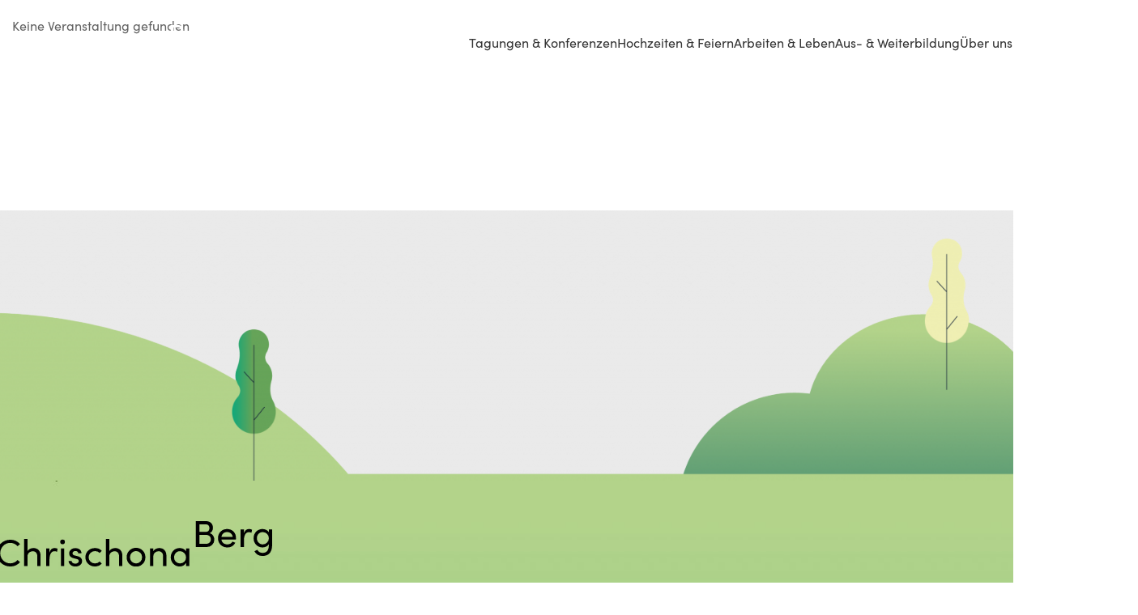

--- FILE ---
content_type: text/html; charset=UTF-8
request_url: https://chrischona-berg.ch/event-category/events/
body_size: 33855
content:
<!DOCTYPE html>
<html lang="de-DE">
<head>
	<!-- Google Tag Manager -->
<script>(function(w,d,s,l,i){w[l]=w[l]||[];w[l].push({'gtm.start':
new Date().getTime(),event:'gtm.js'});var f=d.getElementsByTagName(s)[0],
j=d.createElement(s),dl=l!='dataLayer'?'&l='+l:'';j.async=true;j.src=
'https://www.googletagmanager.com/gtm.js?id='+i+dl;f.parentNode.insertBefore(j,f);
})(window,document,'script','dataLayer','GTM-KKVRQTC');</script>
<!-- End Google Tag Manager -->
	<meta charset="UTF-8">
	<link rel="profile" href="https://gmpg.org/xfn/11">
	<link rel="pingback" href="https://chrischona-berg.ch/xmlrpc.php">

	<meta name='robots' content='index, follow, max-image-preview:large, max-snippet:-1, max-video-preview:-1' />
	<style>img:is([sizes="auto" i], [sizes^="auto," i]) { contain-intrinsic-size: 3000px 1500px }</style>
	
	<!-- This site is optimized with the Yoast SEO Premium plugin v26.2 (Yoast SEO v26.2) - https://yoast.com/wordpress/plugins/seo/ -->
	<title>Events Archive - Chrischona Berg</title>
	<link rel="canonical" href="https://chrischona-berg.ch/event-category/events/" />
	<link rel="next" href="https://chrischona-berg.ch/event-category/events/page/2/" />
	<meta property="og:locale" content="de_DE" />
	<meta property="og:type" content="article" />
	<meta property="og:title" content="Events Archive" />
	<meta property="og:url" content="https://chrischona-berg.ch/event-category/events/" />
	<meta property="og:site_name" content="Chrischona Berg" />
	<meta name="twitter:card" content="summary_large_image" />
	<script type="application/ld+json" class="yoast-schema-graph">{"@context":"https://schema.org","@graph":[{"@type":"CollectionPage","@id":"https://chrischona-berg.ch/event-category/events/","url":"https://chrischona-berg.ch/event-category/events/","name":"Events Archive - Chrischona Berg","isPartOf":{"@id":"https://chrischona-berg.ch/#website"},"breadcrumb":{"@id":"https://chrischona-berg.ch/event-category/events/#breadcrumb"},"inLanguage":"de"},{"@type":"BreadcrumbList","@id":"https://chrischona-berg.ch/event-category/events/#breadcrumb","itemListElement":[{"@type":"ListItem","position":1,"name":"Startseite","item":"https://chrischona-berg.ch/"},{"@type":"ListItem","position":2,"name":"Events"}]},{"@type":"WebSite","@id":"https://chrischona-berg.ch/#website","url":"https://chrischona-berg.ch/","name":"Chrischona Berg","description":"Inspiration. Leben. Bildung.","publisher":{"@id":"https://chrischona-berg.ch/#organization"},"potentialAction":[{"@type":"SearchAction","target":{"@type":"EntryPoint","urlTemplate":"https://chrischona-berg.ch/?s={search_term_string}"},"query-input":{"@type":"PropertyValueSpecification","valueRequired":true,"valueName":"search_term_string"}}],"inLanguage":"de"},{"@type":"Organization","@id":"https://chrischona-berg.ch/#organization","name":"Chrischona Berg","url":"https://chrischona-berg.ch/","logo":{"@type":"ImageObject","inLanguage":"de","@id":"https://chrischona-berg.ch/#/schema/logo/image/","url":"https://chrischona-berg.ch/wp-content/uploads/2022/04/Chrischona-Berg_Logo.svg","contentUrl":"https://chrischona-berg.ch/wp-content/uploads/2022/04/Chrischona-Berg_Logo.svg","width":360,"height":60,"caption":"Chrischona Berg"},"image":{"@id":"https://chrischona-berg.ch/#/schema/logo/image/"},"sameAs":["https://www.facebook.com/chrischonaberg.ch","https://www.linkedin.com/company/chrischona-berg"]}]}</script>
	<!-- / Yoast SEO Premium plugin. -->


<link rel='dns-prefetch' href='//use.typekit.net' />
<link rel="alternate" type="application/rss+xml" title="Chrischona Berg &raquo; Feed" href="https://chrischona-berg.ch/feed/" />
<link rel="alternate" type="application/rss+xml" title="Chrischona Berg &raquo; Kommentar-Feed" href="https://chrischona-berg.ch/comments/feed/" />
<link rel="alternate" type="application/rss+xml" title="Chrischona Berg &raquo; Events Kategorie Feed" href="https://chrischona-berg.ch/event-category/events/feed/" />
<link rel='stylesheet' id='mec-select2-style-css' href='https://chrischona-berg.ch/wp-content/plugins/modern-events-calendar-lite/assets/packages/select2/select2.min.css?ver=7.27.0' type='text/css' media='all' />
<link rel='stylesheet' id='mec-font-icons-css' href='https://chrischona-berg.ch/wp-content/plugins/modern-events-calendar-lite/assets/css/iconfonts.css?ver=7.27.0' type='text/css' media='all' />
<link rel='stylesheet' id='mec-frontend-style-css' href='https://chrischona-berg.ch/wp-content/plugins/modern-events-calendar-lite/assets/css/frontend.min.css?ver=7.27.0' type='text/css' media='all' />
<link rel='stylesheet' id='mec-tooltip-style-css' href='https://chrischona-berg.ch/wp-content/plugins/modern-events-calendar-lite/assets/packages/tooltip/tooltip.css?ver=7.27.0' type='text/css' media='all' />
<link rel='stylesheet' id='mec-tooltip-shadow-style-css' href='https://chrischona-berg.ch/wp-content/plugins/modern-events-calendar-lite/assets/packages/tooltip/tooltipster-sideTip-shadow.min.css?ver=7.27.0' type='text/css' media='all' />
<link rel='stylesheet' id='featherlight-css' href='https://chrischona-berg.ch/wp-content/plugins/modern-events-calendar-lite/assets/packages/featherlight/featherlight.css?ver=7.27.0' type='text/css' media='all' />
<link rel='stylesheet' id='mec-lity-style-css' href='https://chrischona-berg.ch/wp-content/plugins/modern-events-calendar-lite/assets/packages/lity/lity.min.css?ver=7.27.0' type='text/css' media='all' />
<link rel='stylesheet' id='mec-general-calendar-style-css' href='https://chrischona-berg.ch/wp-content/plugins/modern-events-calendar-lite/assets/css/mec-general-calendar.css?ver=7.27.0' type='text/css' media='all' />
<link rel='stylesheet' id='wp-block-library-css' href='https://chrischona-berg.ch/wp-includes/css/dist/block-library/style.min.css?ver=6.8.3' type='text/css' media='all' />
<style id='safe-svg-svg-icon-style-inline-css' type='text/css'>
.safe-svg-cover{text-align:center}.safe-svg-cover .safe-svg-inside{display:inline-block;max-width:100%}.safe-svg-cover svg{fill:currentColor;height:100%;max-height:100%;max-width:100%;width:100%}

</style>
<style id='global-styles-inline-css' type='text/css'>
:root{--wp--preset--aspect-ratio--square: 1;--wp--preset--aspect-ratio--4-3: 4/3;--wp--preset--aspect-ratio--3-4: 3/4;--wp--preset--aspect-ratio--3-2: 3/2;--wp--preset--aspect-ratio--2-3: 2/3;--wp--preset--aspect-ratio--16-9: 16/9;--wp--preset--aspect-ratio--9-16: 9/16;--wp--preset--color--black: #000000;--wp--preset--color--cyan-bluish-gray: #abb8c3;--wp--preset--color--white: #ffffff;--wp--preset--color--pale-pink: #f78da7;--wp--preset--color--vivid-red: #cf2e2e;--wp--preset--color--luminous-vivid-orange: #ff6900;--wp--preset--color--luminous-vivid-amber: #fcb900;--wp--preset--color--light-green-cyan: #7bdcb5;--wp--preset--color--vivid-green-cyan: #00d084;--wp--preset--color--pale-cyan-blue: #8ed1fc;--wp--preset--color--vivid-cyan-blue: #0693e3;--wp--preset--color--vivid-purple: #9b51e0;--wp--preset--gradient--vivid-cyan-blue-to-vivid-purple: linear-gradient(135deg,rgba(6,147,227,1) 0%,rgb(155,81,224) 100%);--wp--preset--gradient--light-green-cyan-to-vivid-green-cyan: linear-gradient(135deg,rgb(122,220,180) 0%,rgb(0,208,130) 100%);--wp--preset--gradient--luminous-vivid-amber-to-luminous-vivid-orange: linear-gradient(135deg,rgba(252,185,0,1) 0%,rgba(255,105,0,1) 100%);--wp--preset--gradient--luminous-vivid-orange-to-vivid-red: linear-gradient(135deg,rgba(255,105,0,1) 0%,rgb(207,46,46) 100%);--wp--preset--gradient--very-light-gray-to-cyan-bluish-gray: linear-gradient(135deg,rgb(238,238,238) 0%,rgb(169,184,195) 100%);--wp--preset--gradient--cool-to-warm-spectrum: linear-gradient(135deg,rgb(74,234,220) 0%,rgb(151,120,209) 20%,rgb(207,42,186) 40%,rgb(238,44,130) 60%,rgb(251,105,98) 80%,rgb(254,248,76) 100%);--wp--preset--gradient--blush-light-purple: linear-gradient(135deg,rgb(255,206,236) 0%,rgb(152,150,240) 100%);--wp--preset--gradient--blush-bordeaux: linear-gradient(135deg,rgb(254,205,165) 0%,rgb(254,45,45) 50%,rgb(107,0,62) 100%);--wp--preset--gradient--luminous-dusk: linear-gradient(135deg,rgb(255,203,112) 0%,rgb(199,81,192) 50%,rgb(65,88,208) 100%);--wp--preset--gradient--pale-ocean: linear-gradient(135deg,rgb(255,245,203) 0%,rgb(182,227,212) 50%,rgb(51,167,181) 100%);--wp--preset--gradient--electric-grass: linear-gradient(135deg,rgb(202,248,128) 0%,rgb(113,206,126) 100%);--wp--preset--gradient--midnight: linear-gradient(135deg,rgb(2,3,129) 0%,rgb(40,116,252) 100%);--wp--preset--font-size--small: 13px;--wp--preset--font-size--medium: 20px;--wp--preset--font-size--large: 36px;--wp--preset--font-size--x-large: 42px;--wp--preset--spacing--20: 0.44rem;--wp--preset--spacing--30: 0.67rem;--wp--preset--spacing--40: 1rem;--wp--preset--spacing--50: 1.5rem;--wp--preset--spacing--60: 2.25rem;--wp--preset--spacing--70: 3.38rem;--wp--preset--spacing--80: 5.06rem;--wp--preset--shadow--natural: 6px 6px 9px rgba(0, 0, 0, 0.2);--wp--preset--shadow--deep: 12px 12px 50px rgba(0, 0, 0, 0.4);--wp--preset--shadow--sharp: 6px 6px 0px rgba(0, 0, 0, 0.2);--wp--preset--shadow--outlined: 6px 6px 0px -3px rgba(255, 255, 255, 1), 6px 6px rgba(0, 0, 0, 1);--wp--preset--shadow--crisp: 6px 6px 0px rgba(0, 0, 0, 1);}:where(body) { margin: 0; }.wp-site-blocks > .alignleft { float: left; margin-right: 2em; }.wp-site-blocks > .alignright { float: right; margin-left: 2em; }.wp-site-blocks > .aligncenter { justify-content: center; margin-left: auto; margin-right: auto; }:where(.is-layout-flex){gap: 0.5em;}:where(.is-layout-grid){gap: 0.5em;}.is-layout-flow > .alignleft{float: left;margin-inline-start: 0;margin-inline-end: 2em;}.is-layout-flow > .alignright{float: right;margin-inline-start: 2em;margin-inline-end: 0;}.is-layout-flow > .aligncenter{margin-left: auto !important;margin-right: auto !important;}.is-layout-constrained > .alignleft{float: left;margin-inline-start: 0;margin-inline-end: 2em;}.is-layout-constrained > .alignright{float: right;margin-inline-start: 2em;margin-inline-end: 0;}.is-layout-constrained > .aligncenter{margin-left: auto !important;margin-right: auto !important;}.is-layout-constrained > :where(:not(.alignleft):not(.alignright):not(.alignfull)){margin-left: auto !important;margin-right: auto !important;}body .is-layout-flex{display: flex;}.is-layout-flex{flex-wrap: wrap;align-items: center;}.is-layout-flex > :is(*, div){margin: 0;}body .is-layout-grid{display: grid;}.is-layout-grid > :is(*, div){margin: 0;}body{padding-top: 0px;padding-right: 0px;padding-bottom: 0px;padding-left: 0px;}a:where(:not(.wp-element-button)){text-decoration: none;}:root :where(.wp-element-button, .wp-block-button__link){background-color: #32373c;border-width: 0;color: #fff;font-family: inherit;font-size: inherit;line-height: inherit;padding: calc(0.667em + 2px) calc(1.333em + 2px);text-decoration: none;}.has-black-color{color: var(--wp--preset--color--black) !important;}.has-cyan-bluish-gray-color{color: var(--wp--preset--color--cyan-bluish-gray) !important;}.has-white-color{color: var(--wp--preset--color--white) !important;}.has-pale-pink-color{color: var(--wp--preset--color--pale-pink) !important;}.has-vivid-red-color{color: var(--wp--preset--color--vivid-red) !important;}.has-luminous-vivid-orange-color{color: var(--wp--preset--color--luminous-vivid-orange) !important;}.has-luminous-vivid-amber-color{color: var(--wp--preset--color--luminous-vivid-amber) !important;}.has-light-green-cyan-color{color: var(--wp--preset--color--light-green-cyan) !important;}.has-vivid-green-cyan-color{color: var(--wp--preset--color--vivid-green-cyan) !important;}.has-pale-cyan-blue-color{color: var(--wp--preset--color--pale-cyan-blue) !important;}.has-vivid-cyan-blue-color{color: var(--wp--preset--color--vivid-cyan-blue) !important;}.has-vivid-purple-color{color: var(--wp--preset--color--vivid-purple) !important;}.has-black-background-color{background-color: var(--wp--preset--color--black) !important;}.has-cyan-bluish-gray-background-color{background-color: var(--wp--preset--color--cyan-bluish-gray) !important;}.has-white-background-color{background-color: var(--wp--preset--color--white) !important;}.has-pale-pink-background-color{background-color: var(--wp--preset--color--pale-pink) !important;}.has-vivid-red-background-color{background-color: var(--wp--preset--color--vivid-red) !important;}.has-luminous-vivid-orange-background-color{background-color: var(--wp--preset--color--luminous-vivid-orange) !important;}.has-luminous-vivid-amber-background-color{background-color: var(--wp--preset--color--luminous-vivid-amber) !important;}.has-light-green-cyan-background-color{background-color: var(--wp--preset--color--light-green-cyan) !important;}.has-vivid-green-cyan-background-color{background-color: var(--wp--preset--color--vivid-green-cyan) !important;}.has-pale-cyan-blue-background-color{background-color: var(--wp--preset--color--pale-cyan-blue) !important;}.has-vivid-cyan-blue-background-color{background-color: var(--wp--preset--color--vivid-cyan-blue) !important;}.has-vivid-purple-background-color{background-color: var(--wp--preset--color--vivid-purple) !important;}.has-black-border-color{border-color: var(--wp--preset--color--black) !important;}.has-cyan-bluish-gray-border-color{border-color: var(--wp--preset--color--cyan-bluish-gray) !important;}.has-white-border-color{border-color: var(--wp--preset--color--white) !important;}.has-pale-pink-border-color{border-color: var(--wp--preset--color--pale-pink) !important;}.has-vivid-red-border-color{border-color: var(--wp--preset--color--vivid-red) !important;}.has-luminous-vivid-orange-border-color{border-color: var(--wp--preset--color--luminous-vivid-orange) !important;}.has-luminous-vivid-amber-border-color{border-color: var(--wp--preset--color--luminous-vivid-amber) !important;}.has-light-green-cyan-border-color{border-color: var(--wp--preset--color--light-green-cyan) !important;}.has-vivid-green-cyan-border-color{border-color: var(--wp--preset--color--vivid-green-cyan) !important;}.has-pale-cyan-blue-border-color{border-color: var(--wp--preset--color--pale-cyan-blue) !important;}.has-vivid-cyan-blue-border-color{border-color: var(--wp--preset--color--vivid-cyan-blue) !important;}.has-vivid-purple-border-color{border-color: var(--wp--preset--color--vivid-purple) !important;}.has-vivid-cyan-blue-to-vivid-purple-gradient-background{background: var(--wp--preset--gradient--vivid-cyan-blue-to-vivid-purple) !important;}.has-light-green-cyan-to-vivid-green-cyan-gradient-background{background: var(--wp--preset--gradient--light-green-cyan-to-vivid-green-cyan) !important;}.has-luminous-vivid-amber-to-luminous-vivid-orange-gradient-background{background: var(--wp--preset--gradient--luminous-vivid-amber-to-luminous-vivid-orange) !important;}.has-luminous-vivid-orange-to-vivid-red-gradient-background{background: var(--wp--preset--gradient--luminous-vivid-orange-to-vivid-red) !important;}.has-very-light-gray-to-cyan-bluish-gray-gradient-background{background: var(--wp--preset--gradient--very-light-gray-to-cyan-bluish-gray) !important;}.has-cool-to-warm-spectrum-gradient-background{background: var(--wp--preset--gradient--cool-to-warm-spectrum) !important;}.has-blush-light-purple-gradient-background{background: var(--wp--preset--gradient--blush-light-purple) !important;}.has-blush-bordeaux-gradient-background{background: var(--wp--preset--gradient--blush-bordeaux) !important;}.has-luminous-dusk-gradient-background{background: var(--wp--preset--gradient--luminous-dusk) !important;}.has-pale-ocean-gradient-background{background: var(--wp--preset--gradient--pale-ocean) !important;}.has-electric-grass-gradient-background{background: var(--wp--preset--gradient--electric-grass) !important;}.has-midnight-gradient-background{background: var(--wp--preset--gradient--midnight) !important;}.has-small-font-size{font-size: var(--wp--preset--font-size--small) !important;}.has-medium-font-size{font-size: var(--wp--preset--font-size--medium) !important;}.has-large-font-size{font-size: var(--wp--preset--font-size--large) !important;}.has-x-large-font-size{font-size: var(--wp--preset--font-size--x-large) !important;}
:where(.wp-block-post-template.is-layout-flex){gap: 1.25em;}:where(.wp-block-post-template.is-layout-grid){gap: 1.25em;}
:where(.wp-block-columns.is-layout-flex){gap: 2em;}:where(.wp-block-columns.is-layout-grid){gap: 2em;}
:root :where(.wp-block-pullquote){font-size: 1.5em;line-height: 1.6;}
</style>
<link rel='stylesheet' id='cpsh-shortcodes-css' href='https://chrischona-berg.ch/wp-content/plugins/column-shortcodes/assets/css/shortcodes.css?ver=1.0.1' type='text/css' media='all' />
<link rel='stylesheet' id='google_business_reviews_rating_wp_css-css' href='https://chrischona-berg.ch/wp-content/plugins/g-business-reviews-rating/wp/css/css.css?ver=6.8.3' type='text/css' media='all' />
<link rel='stylesheet' id='sr7css-css' href='//chrischona-berg.ch/wp-content/plugins/revslider/public/css/sr7.css?ver=6.7.38' type='text/css' media='all' />
<link rel='stylesheet' id='simple-weather-css' href='https://chrischona-berg.ch/wp-content/plugins/simple-weather/css/simple-weather.css?ver=4.0' type='text/css' media='all' />
<link rel='stylesheet' id='wpml-legacy-horizontal-list-0-css' href='https://chrischona-berg.ch/wp-content/plugins/sitepress-multilingual-cms/templates/language-switchers/legacy-list-horizontal/style.min.css?ver=1' type='text/css' media='all' />
<style id='wpml-legacy-horizontal-list-0-inline-css' type='text/css'>
.wpml-ls-statics-footer a, .wpml-ls-statics-footer .wpml-ls-sub-menu a, .wpml-ls-statics-footer .wpml-ls-sub-menu a:link, .wpml-ls-statics-footer li:not(.wpml-ls-current-language) .wpml-ls-link, .wpml-ls-statics-footer li:not(.wpml-ls-current-language) .wpml-ls-link:link {color:#444444;background-color:#ffffff;}.wpml-ls-statics-footer .wpml-ls-sub-menu a:hover,.wpml-ls-statics-footer .wpml-ls-sub-menu a:focus, .wpml-ls-statics-footer .wpml-ls-sub-menu a:link:hover, .wpml-ls-statics-footer .wpml-ls-sub-menu a:link:focus {color:#000000;background-color:#eeeeee;}.wpml-ls-statics-footer .wpml-ls-current-language > a {color:#444444;background-color:#ffffff;}.wpml-ls-statics-footer .wpml-ls-current-language:hover>a, .wpml-ls-statics-footer .wpml-ls-current-language>a:focus {color:#000000;background-color:#eeeeee;}
</style>
<link rel='stylesheet' id='cmplz-general-css' href='https://chrischona-berg.ch/wp-content/plugins/complianz-gdpr-premium/assets/css/cookieblocker.min.css?ver=1760431317' type='text/css' media='all' />
<link rel='stylesheet' id='qi-addons-for-elementor-grid-style-css' href='https://chrischona-berg.ch/wp-content/plugins/qi-addons-for-elementor/assets/css/grid.min.css?ver=1.9.5' type='text/css' media='all' />
<link rel='stylesheet' id='qi-addons-for-elementor-helper-parts-style-css' href='https://chrischona-berg.ch/wp-content/plugins/qi-addons-for-elementor/assets/css/helper-parts.min.css?ver=1.9.5' type='text/css' media='all' />
<link rel='stylesheet' id='qi-addons-for-elementor-style-css' href='https://chrischona-berg.ch/wp-content/plugins/qi-addons-for-elementor/assets/css/main.min.css?ver=1.9.5' type='text/css' media='all' />
<link rel='stylesheet' id='cms-navigation-style-base-css' href='https://chrischona-berg.ch/wp-content/plugins/wpml-cms-nav/res/css/cms-navigation-base.css?ver=1.5.6' type='text/css' media='screen' />
<link rel='stylesheet' id='cms-navigation-style-css' href='https://chrischona-berg.ch/wp-content/plugins/wpml-cms-nav/res/css/cms-navigation.css?ver=1.5.6' type='text/css' media='screen' />
<link rel='stylesheet' id='elementor-frontend-css' href='https://chrischona-berg.ch/wp-content/plugins/elementor/assets/css/frontend.min.css?ver=3.32.5' type='text/css' media='all' />
<link rel='stylesheet' id='widget-image-css' href='https://chrischona-berg.ch/wp-content/plugins/elementor/assets/css/widget-image.min.css?ver=3.32.5' type='text/css' media='all' />
<link rel='stylesheet' id='widget-form-css' href='https://chrischona-berg.ch/wp-content/plugins/elementor-pro/assets/css/widget-form.min.css?ver=3.32.3' type='text/css' media='all' />
<link rel='stylesheet' id='e-animation-fadeInUp-css' href='https://chrischona-berg.ch/wp-content/plugins/elementor/assets/lib/animations/styles/fadeInUp.min.css?ver=3.32.5' type='text/css' media='all' />
<link rel='stylesheet' id='e-popup-css' href='https://chrischona-berg.ch/wp-content/plugins/elementor-pro/assets/css/conditionals/popup.min.css?ver=3.32.3' type='text/css' media='all' />
<link rel='stylesheet' id='e-animation-zoomIn-css' href='https://chrischona-berg.ch/wp-content/plugins/elementor/assets/lib/animations/styles/zoomIn.min.css?ver=3.32.5' type='text/css' media='all' />
<link rel='stylesheet' id='widget-heading-css' href='https://chrischona-berg.ch/wp-content/plugins/elementor/assets/css/widget-heading.min.css?ver=3.32.5' type='text/css' media='all' />
<link rel='stylesheet' id='e-shapes-css' href='https://chrischona-berg.ch/wp-content/plugins/elementor/assets/css/conditionals/shapes.min.css?ver=3.32.5' type='text/css' media='all' />
<link rel='stylesheet' id='elementor-icons-css' href='https://chrischona-berg.ch/wp-content/plugins/elementor/assets/lib/eicons/css/elementor-icons.min.css?ver=5.44.0' type='text/css' media='all' />
<link rel='stylesheet' id='elementor-post-6-css' href='https://chrischona-berg.ch/wp-content/uploads/elementor/css/post-6.css?ver=1762064119' type='text/css' media='all' />
<link rel='stylesheet' id='uael-frontend-css' href='https://chrischona-berg.ch/wp-content/plugins/ultimate-elementor/assets/min-css/uael-frontend.min.css?ver=1.40.5' type='text/css' media='all' />
<link rel='stylesheet' id='uael-teammember-social-icons-css' href='https://chrischona-berg.ch/wp-content/plugins/elementor/assets/css/widget-social-icons.min.css?ver=3.24.0' type='text/css' media='all' />
<link rel='stylesheet' id='uael-social-share-icons-brands-css' href='https://chrischona-berg.ch/wp-content/plugins/elementor/assets/lib/font-awesome/css/brands.css?ver=5.15.3' type='text/css' media='all' />
<link rel='stylesheet' id='uael-social-share-icons-fontawesome-css' href='https://chrischona-berg.ch/wp-content/plugins/elementor/assets/lib/font-awesome/css/fontawesome.css?ver=5.15.3' type='text/css' media='all' />
<link rel='stylesheet' id='uael-nav-menu-icons-css' href='https://chrischona-berg.ch/wp-content/plugins/elementor/assets/lib/font-awesome/css/solid.css?ver=5.15.3' type='text/css' media='all' />
<link rel='stylesheet' id='elementor-post-13260-css' href='https://chrischona-berg.ch/wp-content/uploads/elementor/css/post-13260.css?ver=1762064119' type='text/css' media='all' />
<link rel='stylesheet' id='elementor-post-13196-css' href='https://chrischona-berg.ch/wp-content/uploads/elementor/css/post-13196.css?ver=1762064119' type='text/css' media='all' />
<link rel='stylesheet' id='elementor-post-3932-css' href='https://chrischona-berg.ch/wp-content/uploads/elementor/css/post-3932.css?ver=1762064119' type='text/css' media='all' />
<link rel='stylesheet' id='swiper-css' href='https://chrischona-berg.ch/wp-content/plugins/qi-addons-for-elementor/assets/plugins/swiper/8.4.5/swiper.min.css?ver=8.4.5' type='text/css' media='all' />
<link rel='stylesheet' id='mec-single-builder-css' href='https://chrischona-berg.ch/wp-content/plugins/mec-single-builder/inc/frontend/css/mec-single-builder-frontend.css?ver=1.12.0' type='text/css' media='all' />
<link rel='stylesheet' id='cf7cf-style-css' href='https://chrischona-berg.ch/wp-content/plugins/cf7-conditional-fields/style.css?ver=2.6.5' type='text/css' media='all' />
<link rel='stylesheet' id='woodmart-style-css' href='https://chrischona-berg.ch/wp-content/themes/woodmart/css/parts/base.min.css?ver=8.1.2' type='text/css' media='all' />
<link data-service="adobe-fonts" data-category="marketing" rel='stylesheet' id='woodmart-typekit-gnl8tog-css' data-href='https://use.typekit.net/gnl8tog.css?ver=8.1.2' type='text/css' media='all' />
<link rel='stylesheet' id='wd-helpers-wpb-elem-css' href='https://chrischona-berg.ch/wp-content/themes/woodmart/css/parts/helpers-wpb-elem.min.css?ver=8.1.2' type='text/css' media='all' />
<link rel='stylesheet' id='wd-revolution-slider-css' href='https://chrischona-berg.ch/wp-content/themes/woodmart/css/parts/int-rev-slider.min.css?ver=8.1.2' type='text/css' media='all' />
<link rel='stylesheet' id='wd-wpml-css' href='https://chrischona-berg.ch/wp-content/themes/woodmart/css/parts/int-wpml.min.css?ver=8.1.2' type='text/css' media='all' />
<link rel='stylesheet' id='wd-elementor-base-css' href='https://chrischona-berg.ch/wp-content/themes/woodmart/css/parts/int-elem-base.min.css?ver=8.1.2' type='text/css' media='all' />
<link rel='stylesheet' id='wd-elementor-pro-base-css' href='https://chrischona-berg.ch/wp-content/themes/woodmart/css/parts/int-elementor-pro.min.css?ver=8.1.2' type='text/css' media='all' />
<link rel='stylesheet' id='wd-wp-blocks-css' href='https://chrischona-berg.ch/wp-content/themes/woodmart/css/parts/wp-blocks.min.css?ver=8.1.2' type='text/css' media='all' />
<link rel='stylesheet' id='child-style-css' href='https://chrischona-berg.ch/wp-content/themes/woodmart-child/style.css?ver=8.1.2' type='text/css' media='all' />
<link rel='stylesheet' id='wd-header-base-css' href='https://chrischona-berg.ch/wp-content/themes/woodmart/css/parts/header-base.min.css?ver=8.1.2' type='text/css' media='all' />
<link rel='stylesheet' id='wd-mod-tools-css' href='https://chrischona-berg.ch/wp-content/themes/woodmart/css/parts/mod-tools.min.css?ver=8.1.2' type='text/css' media='all' />
<link rel='stylesheet' id='wd-footer-base-css' href='https://chrischona-berg.ch/wp-content/themes/woodmart/css/parts/footer-base.min.css?ver=8.1.2' type='text/css' media='all' />
<link rel='stylesheet' id='wd-button-css' href='https://chrischona-berg.ch/wp-content/themes/woodmart/css/parts/el-button.min.css?ver=8.1.2' type='text/css' media='all' />
<link rel='stylesheet' id='wd-social-icons-css' href='https://chrischona-berg.ch/wp-content/themes/woodmart/css/parts/el-social-icons.min.css?ver=8.1.2' type='text/css' media='all' />
<link rel='stylesheet' id='wd-wpcf7-css' href='https://chrischona-berg.ch/wp-content/themes/woodmart/css/parts/int-wpcf7.min.css?ver=8.1.2' type='text/css' media='all' />
<link rel='stylesheet' id='wd-scroll-top-css' href='https://chrischona-berg.ch/wp-content/themes/woodmart/css/parts/opt-scrolltotop.min.css?ver=8.1.2' type='text/css' media='all' />
<script type="text/javascript" src="https://chrischona-berg.ch/wp-includes/js/jquery/jquery.min.js?ver=3.7.1" id="jquery-core-js"></script>
<script type="text/javascript" src="https://chrischona-berg.ch/wp-includes/js/jquery/jquery-migrate.min.js?ver=3.4.1" id="jquery-migrate-js"></script>
<script type="text/javascript" id="wpml-cookie-js-extra">
/* <![CDATA[ */
var wpml_cookies = {"wp-wpml_current_language":{"value":"de","expires":1,"path":"\/"}};
var wpml_cookies = {"wp-wpml_current_language":{"value":"de","expires":1,"path":"\/"}};
/* ]]> */
</script>
<script type="text/javascript" src="https://chrischona-berg.ch/wp-content/plugins/sitepress-multilingual-cms/res/js/cookies/language-cookie.js?ver=484900" id="wpml-cookie-js" defer="defer" data-wp-strategy="defer"></script>
<script type="text/javascript" src="https://chrischona-berg.ch/wp-content/plugins/g-business-reviews-rating/wp/js/js.js?ver=6.8.3" id="google_business_reviews_rating_wp_js-js"></script>
<script type="text/javascript" src="//chrischona-berg.ch/wp-content/plugins/revslider/public/js/libs/tptools.js?ver=6.7.38" id="tp-tools-js" async="async" data-wp-strategy="async"></script>
<script type="text/javascript" src="//chrischona-berg.ch/wp-content/plugins/revslider/public/js/sr7.js?ver=6.7.38" id="sr7-js" async="async" data-wp-strategy="async"></script>
<script type="text/javascript" src="https://chrischona-berg.ch/wp-content/themes/woodmart/js/libs/device.min.js?ver=8.1.2" id="wd-device-library-js"></script>
<script type="text/javascript" src="https://chrischona-berg.ch/wp-content/themes/woodmart/js/scripts/global/scrollBar.min.js?ver=8.1.2" id="wd-scrollbar-js"></script>
<link rel="https://api.w.org/" href="https://chrischona-berg.ch/wp-json/" /><link rel="alternate" title="JSON" type="application/json" href="https://chrischona-berg.ch/wp-json/wp/v2/mec_category/29" /><link rel="EditURI" type="application/rsd+xml" title="RSD" href="https://chrischona-berg.ch/xmlrpc.php?rsd" />
<meta name="generator" content="WordPress 6.8.3" />
<meta name="generator" content="WPML ver:4.8.4 stt:1,3;" />
			<style>.cmplz-hidden {
					display: none !important;
				}</style>					<meta name="viewport" content="width=device-width, initial-scale=1.0, maximum-scale=1.0, user-scalable=no">
									<meta name="generator" content="Elementor 3.32.5; features: additional_custom_breakpoints; settings: css_print_method-external, google_font-disabled, font_display-auto">
			<style>
				.e-con.e-parent:nth-of-type(n+4):not(.e-lazyloaded):not(.e-no-lazyload),
				.e-con.e-parent:nth-of-type(n+4):not(.e-lazyloaded):not(.e-no-lazyload) * {
					background-image: none !important;
				}
				@media screen and (max-height: 1024px) {
					.e-con.e-parent:nth-of-type(n+3):not(.e-lazyloaded):not(.e-no-lazyload),
					.e-con.e-parent:nth-of-type(n+3):not(.e-lazyloaded):not(.e-no-lazyload) * {
						background-image: none !important;
					}
				}
				@media screen and (max-height: 640px) {
					.e-con.e-parent:nth-of-type(n+2):not(.e-lazyloaded):not(.e-no-lazyload),
					.e-con.e-parent:nth-of-type(n+2):not(.e-lazyloaded):not(.e-no-lazyload) * {
						background-image: none !important;
					}
				}
			</style>
			<link rel="preconnect" href="https://fonts.googleapis.com">
<link rel="preconnect" href="https://fonts.gstatic.com/" crossorigin>
<meta name="generator" content="Powered by Slider Revolution 6.7.38 - responsive, Mobile-Friendly Slider Plugin for WordPress with comfortable drag and drop interface." />
<link rel="icon" href="https://chrischona-berg.ch/wp-content/uploads/2022/04/cropped-Chrischona-Berg_Favicon-32x32.png" sizes="32x32" />
<link rel="icon" href="https://chrischona-berg.ch/wp-content/uploads/2022/04/cropped-Chrischona-Berg_Favicon-192x192.png" sizes="192x192" />
<link rel="apple-touch-icon" href="https://chrischona-berg.ch/wp-content/uploads/2022/04/cropped-Chrischona-Berg_Favicon-180x180.png" />
<meta name="msapplication-TileImage" content="https://chrischona-berg.ch/wp-content/uploads/2022/04/cropped-Chrischona-Berg_Favicon-270x270.png" />
<script>
	window._tpt			??= {};
	window.SR7			??= {};
	_tpt.R				??= {};
	_tpt.R.fonts		??= {};
	_tpt.R.fonts.customFonts??= {};
	SR7.devMode			=  false;
	SR7.F 				??= {};
	SR7.G				??= {};
	SR7.LIB				??= {};
	SR7.E				??= {};
	SR7.E.gAddons		??= {};
	SR7.E.php 			??= {};
	SR7.E.nonce			= '33e36c09ed';
	SR7.E.ajaxurl		= 'https://chrischona-berg.ch/wp-admin/admin-ajax.php';
	SR7.E.resturl		= 'https://chrischona-berg.ch/wp-json/';
	SR7.E.slug_path		= 'revslider/revslider.php';
	SR7.E.slug			= 'revslider';
	SR7.E.plugin_url	= 'https://chrischona-berg.ch/wp-content/plugins/revslider/';
	SR7.E.wp_plugin_url = 'https://chrischona-berg.ch/wp-content/plugins/';
	SR7.E.revision		= '6.7.38';
	SR7.E.fontBaseUrl	= '';
	SR7.G.breakPoints 	= [1240,1024,778,480];
	SR7.G.fSUVW 		= false;
	SR7.E.modules 		= ['module','page','slide','layer','draw','animate','srtools','canvas','defaults','carousel','navigation','media','modifiers','migration'];
	SR7.E.libs 			= ['WEBGL'];
	SR7.E.css 			= ['csslp','cssbtns','cssfilters','cssnav','cssmedia'];
	SR7.E.resources		= {};
	SR7.E.ytnc			= false;
	SR7.E.wpml			??= {};
	SR7.E.wpml.lang		= 'de';
	SR7.JSON			??= {};
/*! Slider Revolution 7.0 - Page Processor */
!function(){"use strict";window.SR7??={},window._tpt??={},SR7.version="Slider Revolution 6.7.16",_tpt.getMobileZoom=()=>_tpt.is_mobile?document.documentElement.clientWidth/window.innerWidth:1,_tpt.getWinDim=function(t){_tpt.screenHeightWithUrlBar??=window.innerHeight;let e=SR7.F?.modal?.visible&&SR7.M[SR7.F.module.getIdByAlias(SR7.F.modal.requested)];_tpt.scrollBar=window.innerWidth!==document.documentElement.clientWidth||e&&window.innerWidth!==e.c.module.clientWidth,_tpt.winW=_tpt.getMobileZoom()*window.innerWidth-(_tpt.scrollBar||"prepare"==t?_tpt.scrollBarW??_tpt.mesureScrollBar():0),_tpt.winH=_tpt.getMobileZoom()*window.innerHeight,_tpt.winWAll=document.documentElement.clientWidth},_tpt.getResponsiveLevel=function(t,e){return SR7.G.fSUVW?_tpt.closestGE(t,window.innerWidth):_tpt.closestGE(t,_tpt.winWAll)},_tpt.mesureScrollBar=function(){let t=document.createElement("div");return t.className="RSscrollbar-measure",t.style.width="100px",t.style.height="100px",t.style.overflow="scroll",t.style.position="absolute",t.style.top="-9999px",document.body.appendChild(t),_tpt.scrollBarW=t.offsetWidth-t.clientWidth,document.body.removeChild(t),_tpt.scrollBarW},_tpt.loadCSS=async function(t,e,s){return s?_tpt.R.fonts.required[e].status=1:(_tpt.R[e]??={},_tpt.R[e].status=1),new Promise(((i,n)=>{if(_tpt.isStylesheetLoaded(t))s?_tpt.R.fonts.required[e].status=2:_tpt.R[e].status=2,i();else{const o=document.createElement("link");o.rel="stylesheet";let l="text",r="css";o["type"]=l+"/"+r,o.href=t,o.onload=()=>{s?_tpt.R.fonts.required[e].status=2:_tpt.R[e].status=2,i()},o.onerror=()=>{s?_tpt.R.fonts.required[e].status=3:_tpt.R[e].status=3,n(new Error(`Failed to load CSS: ${t}`))},document.head.appendChild(o)}}))},_tpt.addContainer=function(t){const{tag:e="div",id:s,class:i,datas:n,textContent:o,iHTML:l}=t,r=document.createElement(e);if(s&&""!==s&&(r.id=s),i&&""!==i&&(r.className=i),n)for(const[t,e]of Object.entries(n))"style"==t?r.style.cssText=e:r.setAttribute(`data-${t}`,e);return o&&(r.textContent=o),l&&(r.innerHTML=l),r},_tpt.collector=function(){return{fragment:new DocumentFragment,add(t){var e=_tpt.addContainer(t);return this.fragment.appendChild(e),e},append(t){t.appendChild(this.fragment)}}},_tpt.isStylesheetLoaded=function(t){let e=t.split("?")[0];return Array.from(document.querySelectorAll('link[rel="stylesheet"], link[rel="preload"]')).some((t=>t.href.split("?")[0]===e))},_tpt.preloader={requests:new Map,preloaderTemplates:new Map,show:function(t,e){if(!e||!t)return;const{type:s,color:i}=e;if(s<0||"off"==s)return;const n=`preloader_${s}`;let o=this.preloaderTemplates.get(n);o||(o=this.build(s,i),this.preloaderTemplates.set(n,o)),this.requests.has(t)||this.requests.set(t,{count:0});const l=this.requests.get(t);clearTimeout(l.timer),l.count++,1===l.count&&(l.timer=setTimeout((()=>{l.preloaderClone=o.cloneNode(!0),l.anim&&l.anim.kill(),void 0!==_tpt.gsap?l.anim=_tpt.gsap.fromTo(l.preloaderClone,1,{opacity:0},{opacity:1}):l.preloaderClone.classList.add("sr7-fade-in"),t.appendChild(l.preloaderClone)}),150))},hide:function(t){if(!this.requests.has(t))return;const e=this.requests.get(t);e.count--,e.count<0&&(e.count=0),e.anim&&e.anim.kill(),0===e.count&&(clearTimeout(e.timer),e.preloaderClone&&(e.preloaderClone.classList.remove("sr7-fade-in"),e.anim=_tpt.gsap.to(e.preloaderClone,.3,{opacity:0,onComplete:function(){e.preloaderClone.remove()}})))},state:function(t){if(!this.requests.has(t))return!1;return this.requests.get(t).count>0},build:(t,e="#ffffff",s="")=>{if(t<0||"off"===t)return null;const i=parseInt(t);if(t="prlt"+i,isNaN(i))return null;if(_tpt.loadCSS(SR7.E.plugin_url+"public/css/preloaders/t"+i+".css","preloader_"+t),isNaN(i)||i<6){const n=`background-color:${e}`,o=1===i||2==i?n:"",l=3===i||4==i?n:"",r=_tpt.collector();["dot1","dot2","bounce1","bounce2","bounce3"].forEach((t=>r.add({tag:"div",class:t,datas:{style:l}})));const d=_tpt.addContainer({tag:"sr7-prl",class:`${t} ${s}`,datas:{style:o}});return r.append(d),d}{let n={};if(7===i){let t;e.startsWith("#")?(t=e.replace("#",""),t=`rgba(${parseInt(t.substring(0,2),16)}, ${parseInt(t.substring(2,4),16)}, ${parseInt(t.substring(4,6),16)}, `):e.startsWith("rgb")&&(t=e.slice(e.indexOf("(")+1,e.lastIndexOf(")")).split(",").map((t=>t.trim())),t=`rgba(${t[0]}, ${t[1]}, ${t[2]}, `),t&&(n.style=`border-top-color: ${t}0.65); border-bottom-color: ${t}0.15); border-left-color: ${t}0.65); border-right-color: ${t}0.15)`)}else 12===i&&(n.style=`background:${e}`);const o=[10,0,4,2,5,9,0,4,4,2][i-6],l=_tpt.collector(),r=l.add({tag:"div",class:"sr7-prl-inner",datas:n});Array.from({length:o}).forEach((()=>r.appendChild(l.add({tag:"span",datas:{style:`background:${e}`}}))));const d=_tpt.addContainer({tag:"sr7-prl",class:`${t} ${s}`});return l.append(d),d}}},SR7.preLoader={show:(t,e)=>{"off"!==(SR7.M[t]?.settings?.pLoader?.type??"off")&&_tpt.preloader.show(e||SR7.M[t].c.module,SR7.M[t]?.settings?.pLoader??{color:"#fff",type:10})},hide:(t,e)=>{"off"!==(SR7.M[t]?.settings?.pLoader?.type??"off")&&_tpt.preloader.hide(e||SR7.M[t].c.module)},state:(t,e)=>_tpt.preloader.state(e||SR7.M[t].c.module)},_tpt.prepareModuleHeight=function(t){window.SR7.M??={},window.SR7.M[t.id]??={},"ignore"==t.googleFont&&(SR7.E.ignoreGoogleFont=!0);let e=window.SR7.M[t.id];if(null==_tpt.scrollBarW&&_tpt.mesureScrollBar(),e.c??={},e.states??={},e.settings??={},e.settings.size??={},t.fixed&&(e.settings.fixed=!0),e.c.module=document.querySelector("sr7-module#"+t.id),e.c.adjuster=e.c.module.getElementsByTagName("sr7-adjuster")[0],e.c.content=e.c.module.getElementsByTagName("sr7-content")[0],"carousel"==t.type&&(e.c.carousel=e.c.content.getElementsByTagName("sr7-carousel")[0]),null==e.c.module||null==e.c.module)return;t.plType&&t.plColor&&(e.settings.pLoader={type:t.plType,color:t.plColor}),void 0===t.plType||"off"===t.plType||SR7.preLoader.state(t.id)&&SR7.preLoader.state(t.id,e.c.module)||SR7.preLoader.show(t.id,e.c.module),_tpt.winW||_tpt.getWinDim("prepare"),_tpt.getWinDim();let s=""+e.c.module.dataset?.modal;"modal"==s||"true"==s||"undefined"!==s&&"false"!==s||(e.settings.size.fullWidth=t.size.fullWidth,e.LEV??=_tpt.getResponsiveLevel(window.SR7.G.breakPoints,t.id),t.vpt=_tpt.fillArray(t.vpt,5),e.settings.vPort=t.vpt[e.LEV],void 0!==t.el&&"720"==t.el[4]&&t.gh[4]!==t.el[4]&&"960"==t.el[3]&&t.gh[3]!==t.el[3]&&"768"==t.el[2]&&t.gh[2]!==t.el[2]&&delete t.el,e.settings.size.height=null==t.el||null==t.el[e.LEV]||0==t.el[e.LEV]||"auto"==t.el[e.LEV]?_tpt.fillArray(t.gh,5,-1):_tpt.fillArray(t.el,5,-1),e.settings.size.width=_tpt.fillArray(t.gw,5,-1),e.settings.size.minHeight=_tpt.fillArray(t.mh??[0],5,-1),e.cacheSize={fullWidth:e.settings.size?.fullWidth,fullHeight:e.settings.size?.fullHeight},void 0!==t.off&&(t.off?.t&&(e.settings.size.m??={})&&(e.settings.size.m.t=t.off.t),t.off?.b&&(e.settings.size.m??={})&&(e.settings.size.m.b=t.off.b),t.off?.l&&(e.settings.size.p??={})&&(e.settings.size.p.l=t.off.l),t.off?.r&&(e.settings.size.p??={})&&(e.settings.size.p.r=t.off.r),e.offsetPrepared=!0),_tpt.updatePMHeight(t.id,t,!0))},_tpt.updatePMHeight=(t,e,s)=>{let i=SR7.M[t];var n=i.settings.size.fullWidth?_tpt.winW:i.c.module.parentNode.offsetWidth;n=0===n||isNaN(n)?_tpt.winW:n;let o=i.settings.size.width[i.LEV]||i.settings.size.width[i.LEV++]||i.settings.size.width[i.LEV--]||n,l=i.settings.size.height[i.LEV]||i.settings.size.height[i.LEV++]||i.settings.size.height[i.LEV--]||0,r=i.settings.size.minHeight[i.LEV]||i.settings.size.minHeight[i.LEV++]||i.settings.size.minHeight[i.LEV--]||0;if(l="auto"==l?0:l,l=parseInt(l),"carousel"!==e.type&&(n-=parseInt(e.onw??0)||0),i.MP=!i.settings.size.fullWidth&&n<o||_tpt.winW<o?Math.min(1,n/o):1,e.size.fullScreen||e.size.fullHeight){let t=parseInt(e.fho)||0,s=(""+e.fho).indexOf("%")>-1;e.newh=_tpt.winH-(s?_tpt.winH*t/100:t)}else e.newh=i.MP*Math.max(l,r);if(e.newh+=(parseInt(e.onh??0)||0)+(parseInt(e.carousel?.pt)||0)+(parseInt(e.carousel?.pb)||0),void 0!==e.slideduration&&(e.newh=Math.max(e.newh,parseInt(e.slideduration)/3)),e.shdw&&_tpt.buildShadow(e.id,e),i.c.adjuster.style.height=e.newh+"px",i.c.module.style.height=e.newh+"px",i.c.content.style.height=e.newh+"px",i.states.heightPrepared=!0,i.dims??={},i.dims.moduleRect=i.c.module.getBoundingClientRect(),i.c.content.style.left="-"+i.dims.moduleRect.left+"px",!i.settings.size.fullWidth)return s&&requestAnimationFrame((()=>{n!==i.c.module.parentNode.offsetWidth&&_tpt.updatePMHeight(e.id,e)})),void _tpt.bgStyle(e.id,e,window.innerWidth==_tpt.winW,!0);_tpt.bgStyle(e.id,e,window.innerWidth==_tpt.winW,!0),requestAnimationFrame((function(){s&&requestAnimationFrame((()=>{n!==i.c.module.parentNode.offsetWidth&&_tpt.updatePMHeight(e.id,e)}))})),i.earlyResizerFunction||(i.earlyResizerFunction=function(){requestAnimationFrame((function(){_tpt.getWinDim(),_tpt.moduleDefaults(e.id,e),_tpt.updateSlideBg(t,!0)}))},window.addEventListener("resize",i.earlyResizerFunction))},_tpt.buildShadow=function(t,e){let s=SR7.M[t];null==s.c.shadow&&(s.c.shadow=document.createElement("sr7-module-shadow"),s.c.shadow.classList.add("sr7-shdw-"+e.shdw),s.c.content.appendChild(s.c.shadow))},_tpt.bgStyle=async(t,e,s,i,n)=>{const o=SR7.M[t];if((e=e??o.settings).fixed&&!o.c.module.classList.contains("sr7-top-fixed")&&(o.c.module.classList.add("sr7-top-fixed"),o.c.module.style.position="fixed",o.c.module.style.width="100%",o.c.module.style.top="0px",o.c.module.style.left="0px",o.c.module.style.pointerEvents="none",o.c.module.style.zIndex=5e3,o.c.content.style.pointerEvents="none"),null==o.c.bgcanvas){let t=document.createElement("sr7-module-bg"),l=!1;if("string"==typeof e?.bg?.color&&e?.bg?.color.includes("{"))if(_tpt.gradient&&_tpt.gsap)e.bg.color=_tpt.gradient.convert(e.bg.color);else try{let t=JSON.parse(e.bg.color);(t?.orig||t?.string)&&(e.bg.color=JSON.parse(e.bg.color))}catch(t){return}let r="string"==typeof e?.bg?.color?e?.bg?.color||"transparent":e?.bg?.color?.string??e?.bg?.color?.orig??e?.bg?.color?.color??"transparent";if(t.style["background"+(String(r).includes("grad")?"":"Color")]=r,("transparent"!==r||n)&&(l=!0),o.offsetPrepared&&(t.style.visibility="hidden"),e?.bg?.image?.src&&(t.style.backgroundImage=`url(${e?.bg?.image.src})`,t.style.backgroundSize=""==(e.bg.image?.size??"")?"cover":e.bg.image.size,t.style.backgroundPosition=e.bg.image.position,t.style.backgroundRepeat=""==e.bg.image.repeat||null==e.bg.image.repeat?"no-repeat":e.bg.image.repeat,l=!0),!l)return;o.c.bgcanvas=t,e.size.fullWidth?t.style.width=_tpt.winW-(s&&_tpt.winH<document.body.offsetHeight?_tpt.scrollBarW:0)+"px":i&&(t.style.width=o.c.module.offsetWidth+"px"),e.sbt?.use?o.c.content.appendChild(o.c.bgcanvas):o.c.module.appendChild(o.c.bgcanvas)}o.c.bgcanvas.style.height=void 0!==e.newh?e.newh+"px":("carousel"==e.type?o.dims.module.h:o.dims.content.h)+"px",o.c.bgcanvas.style.left=!s&&e.sbt?.use||o.c.bgcanvas.closest("SR7-CONTENT")?"0px":"-"+(o?.dims?.moduleRect?.left??0)+"px"},_tpt.updateSlideBg=function(t,e){const s=SR7.M[t];let i=s.settings;s?.c?.bgcanvas&&(i.size.fullWidth?s.c.bgcanvas.style.width=_tpt.winW-(e&&_tpt.winH<document.body.offsetHeight?_tpt.scrollBarW:0)+"px":preparing&&(s.c.bgcanvas.style.width=s.c.module.offsetWidth+"px"))},_tpt.moduleDefaults=(t,e)=>{let s=SR7.M[t];null!=s&&null!=s.c&&null!=s.c.module&&(s.dims??={},s.dims.moduleRect=s.c.module.getBoundingClientRect(),s.c.content.style.left="-"+s.dims.moduleRect.left+"px",s.c.content.style.width=_tpt.winW-_tpt.scrollBarW+"px","carousel"==e.type&&(s.c.module.style.overflow="visible"),_tpt.bgStyle(t,e,window.innerWidth==_tpt.winW))},_tpt.getOffset=t=>{var e=t.getBoundingClientRect(),s=window.pageXOffset||document.documentElement.scrollLeft,i=window.pageYOffset||document.documentElement.scrollTop;return{top:e.top+i,left:e.left+s}},_tpt.fillArray=function(t,e){let s,i;t=Array.isArray(t)?t:[t];let n=Array(e),o=t.length;for(i=0;i<t.length;i++)n[i+(e-o)]=t[i],null==s&&"#"!==t[i]&&(s=t[i]);for(let t=0;t<e;t++)void 0!==n[t]&&"#"!=n[t]||(n[t]=s),s=n[t];return n},_tpt.closestGE=function(t,e){let s=Number.MAX_VALUE,i=-1;for(let n=0;n<t.length;n++)t[n]-1>=e&&t[n]-1-e<s&&(s=t[n]-1-e,i=n);return++i}}();</script>
		<style type="text/css" id="wp-custom-css">
			.mec-credit-url {display:none;}
.mec-event-carousel-title .mec-event-data-fields.mec-frontbox.mec-data-fields-shortcode {
	display:none;
}

p a, .elementor p a  {text-decoration:underline;}

.elementor p a.btn-read-more {text-decoration:none;}

	.elementor-section-boxed.wd-negative-gap .elementor-container {max-width:100%; margin-left:.4%;}


@media (max-width:767px) {
.single-post	.elementor-1672 .elementor-element.elementor-element-3cac52ab .elementor-heading-title {font-size:29px;}
	
}

@media (max-width:450px) {
	h2.elementor-heading-title {font-size:24px;}

	.whb-row.whb-general-header {max-width:100%;}
	.elementor-col-16 {width:100% !important;}
	
	.woodmart-nav-link img {width:50px; height:50px;max-height:50px;}
	.woodmart-nav-link .nav-link-text {display:none;}
}

.page-id-10272 .whb-general-header {display:none;}


.page-id-10272 .elementor-button {width:360px; max-width:100%;}

@media (max-width:350px) {
.page-id-10272 .elementor-button	{font-size:16px; padding: 16px 11px !important;}
}

.page-id-10272  .elementor-button-content-wrapper {
	display:block;
}

.page-id-10272 .elementor-button-icon {float:right;}

.page-title {
	display:none;
}
.wd-page-content {margin-top:-40px;}
.btn-read-more {display:inline-block;}
.wd-post .wd-post-date {display:none;}

.wd-nav.wd-nav-main > li.current-menu-item > a {color:#fff !important;}

		</style>
		<style>
		
		</style>			<style id="wd-style-default_header-css" data-type="wd-style-default_header">
				:root{
	--wd-top-bar-h: .00001px;
	--wd-top-bar-sm-h: .00001px;
	--wd-top-bar-sticky-h: .00001px;
	--wd-top-bar-brd-w: .00001px;

	--wd-header-general-h: 104px;
	--wd-header-general-sm-h: 86px;
	--wd-header-general-sticky-h: .00001px;
	--wd-header-general-brd-w: .00001px;

	--wd-header-bottom-h: .00001px;
	--wd-header-bottom-sm-h: .00001px;
	--wd-header-bottom-sticky-h: .00001px;
	--wd-header-bottom-brd-w: .00001px;

	--wd-header-clone-h: .00001px;

	--wd-header-brd-w: calc(var(--wd-top-bar-brd-w) + var(--wd-header-general-brd-w) + var(--wd-header-bottom-brd-w));
	--wd-header-h: calc(var(--wd-top-bar-h) + var(--wd-header-general-h) + var(--wd-header-bottom-h) + var(--wd-header-brd-w));
	--wd-header-sticky-h: calc(var(--wd-top-bar-sticky-h) + var(--wd-header-general-sticky-h) + var(--wd-header-bottom-sticky-h) + var(--wd-header-clone-h) + var(--wd-header-brd-w));
	--wd-header-sm-h: calc(var(--wd-top-bar-sm-h) + var(--wd-header-general-sm-h) + var(--wd-header-bottom-sm-h) + var(--wd-header-brd-w));
}








		
.whb-general-header {
	border-bottom-width: 0px;border-bottom-style: solid;
}
			</style>
						<style id="wd-style-theme_settings_default-css" data-type="wd-style-theme_settings_default">
				@font-face {
	font-weight: normal;
	font-style: normal;
	font-family: "woodmart-font";
	src: url("//chrischona-berg.ch/wp-content/themes/woodmart/fonts/woodmart-font-1-400.woff2?v=8.1.2") format("woff2");
}

:root {
	--wd-text-font: "Sofia-Pro", Arial, Helvetica, sans-serif;
	--wd-text-font-weight: 400;
	--wd-text-color: rgb(0,0,0);
	--wd-text-font-size: 16px;
	--wd-title-font: "Sofia-Pro", Arial, Helvetica, sans-serif;
	--wd-title-font-weight: 400;
	--wd-title-color: rgb(0,0,0);
	--wd-entities-title-font: "Sofia-Pro", Arial, Helvetica, sans-serif;
	--wd-entities-title-font-weight: 400;
	--wd-entities-title-color: rgb(0,0,0);
	--wd-entities-title-color-hover: rgb(51 51 51 / 65%);
	--wd-alternative-font: "Sofia-Pro", Arial, Helvetica, sans-serif;
	--wd-widget-title-font: "Sofia-Pro", Arial, Helvetica, sans-serif;
	--wd-widget-title-font-weight: 800;
	--wd-widget-title-transform: none;
	--wd-widget-title-color: rgb(0,0,0);
	--wd-widget-title-font-size: 22px;
	--wd-header-el-font: "Sofia-Pro", Arial, Helvetica, sans-serif;
	--wd-header-el-font-weight: 400;
	--wd-header-el-transform: none;
	--wd-header-el-font-size: 24px;
	--wd-primary-color: rgb(18,168,123);
	--wd-alternative-color: rgb(179,211,138);
	--wd-link-color: #333333;
	--wd-link-color-hover: #242424;
	--btn-default-bgcolor: #f7f7f7;
	--btn-default-bgcolor-hover: #efefef;
	--btn-accented-bgcolor: #83b735;
	--btn-accented-bgcolor-hover: #74a32f;
	--wd-form-brd-width: 2px;
	--notices-success-bg: #459647;
	--notices-success-color: #fff;
	--notices-warning-bg: #E0B252;
	--notices-warning-color: #fff;
}
.wd-popup.wd-age-verify {
	--wd-popup-width: 500px;
}
.wd-popup.wd-promo-popup {
	background-color: #111111;
	background-image: none;
	background-repeat: no-repeat;
	background-size: contain;
	background-position: left center;
	--wd-popup-width: 800px;
}
.woodmart-woocommerce-layered-nav .wd-scroll-content {
	max-height: 223px;
}
.wd-page-title {
	background-color: rgb(255,255,255);
	background-image: none;
	background-size: cover;
	background-position: center center;
}
.wd-footer {
	background-color: #ffffff;
	background-image: none;
}
html .wd-nav.wd-nav-main > li > a {
	font-family: "Sofia-pro", Arial, Helvetica, sans-serif;
	font-weight: 400;
	font-size: 16px;
}
html .wd-nav.wd-nav-main > li:hover > a, html .wd-nav.wd-nav-main > li.current-menu-item > a {
	color: rgb(0,0,0);
}
html .wd-dropdown-menu.wd-design-sized .wd-sub-menu > li > a, body .wd-dropdown-menu.wd-design-full-width .wd-sub-menu > li > a, body .wd-dropdown-menu.wd-design-aside .wd-wp-menu > .sub-sub-menu > li > a, body .wd-dropdown-menu.wd-design-aside .wd-sub-menu .wd-sub-menu > li > a, html .wd-dropdown-menu.wd-design-default .wd-sub-menu li a {
	font-family: "Sofia-pro", Arial, Helvetica, sans-serif;
	font-weight: 400;
	font-size: 16px;
	color: rgb(0,0,0);
}
html .wd-dropdown-menu.wd-design-sized .wd-sub-menu > li > a:hover, body .wd-dropdown-menu.wd-design-full-width .wd-sub-menu > li > a:hover, body .wd-dropdown-menu.wd-design-aside .wd-wp-menu > .sub-sub-menu  > li > a:hover, body .wd-dropdown-menu.wd-design-aside .wd-sub-menu .wd-sub-menu > li > a:hover, html .wd-dropdown-menu.wd-design-default .wd-sub-menu li a:hover {
	color: rgb(18,168,123);
}
html .wpcf7 input[type="submit"] {
	font-family: "Sofia-pro", Arial, Helvetica, sans-serif;
	font-weight: 400;
	font-size: 16px;
	text-transform: none;
	color: rgb(0,0,0);
}
html .wpcf7 input[type="submit"]:hover {
	color: rgb(0,0,0);
	background: rgb(179,211,138);
}
body, [class*=color-scheme-light], [class*=color-scheme-dark], .wd-search-form[class*="wd-header-search-form"] form.searchform, .wd-el-search .searchform {
	--wd-form-color: rgb(0,0,0);
	--wd-form-placeholder-color: rgb(0,0,0);
	--wd-form-brd-color: rgb(0,0,0);
	--wd-form-brd-color-focus: rgb(0,0,0);
}
.wd-popup.popup-quick-view {
	--wd-popup-width: 920px;
}

@media (max-width: 768.98px) {
	:root {
		--wd-header-el-font-size: 20px;
	}

}
:root{
--wd-container-w: 1222px;
--wd-form-brd-radius: 35px;
--btn-default-color: #fff;
--btn-default-color-hover: #fff;
--btn-accented-color: #fff;
--btn-accented-color-hover: #fff;
--btn-default-brd-radius: 35px;
--btn-default-box-shadow: none;
--btn-default-box-shadow-hover: none;
--btn-accented-brd-radius: 35px;
--btn-accented-box-shadow: none;
--btn-accented-box-shadow-hover: none;
--wd-brd-radius: 0px;
}

@media (min-width: 1222px) {
section.elementor-section.wd-section-stretch > .elementor-container {
margin-left: auto;
margin-right: auto;
}
}


@font-face {
	font-family: "Sofia-Pro";
	src: url("//chrischona-berg.ch/wp-content/uploads/2023/08/Sofia-Pro-Regular-Az.woff") format("woff");
	font-weight: 400;
	font-style: normal;
}

@font-face {
	font-family: "Sofia-Pro";
	src: url("//chrischona-berg.ch/wp-content/uploads/2023/08/Sofia-Pro-Black-Az.woff") format("woff");
	font-weight: 800;
	font-style: normal;
}

.content-column.one_half{
	padding-right: 10px;
}			</style>
			<style>:root,::before,::after{--mec-color-skin: #12a87b;--mec-color-skin-rgba-1: rgba(18,168,123,.25);--mec-color-skin-rgba-2: rgba(18,168,123,.5);--mec-color-skin-rgba-3: rgba(18,168,123,.75);--mec-color-skin-rgba-4: rgba(18,168,123,.11);--mec-primary-border-radius: ;--mec-secondary-border-radius: ;--mec-container-normal-width: 1196px;--mec-container-large-width: 1690px;--mec-title-color: #12a87b;--mec-title-color-hover: #b3d38a;--mec-content-color: #000000;--mec-fes-main-color: #40d9f1;--mec-fes-main-color-rgba-1: rgba(64, 217, 241, 0.12);--mec-fes-main-color-rgba-2: rgba(64, 217, 241, 0.23);--mec-fes-main-color-rgba-3: rgba(64, 217, 241, 0.03);--mec-fes-main-color-rgba-4: rgba(64, 217, 241, 0.3);--mec-fes-main-color-rgba-5: rgb(64 217 241 / 7%);--mec-fes-main-color-rgba-6: rgba(64, 217, 241, 0.2);</style>	<script id="mcjs">!function(c,h,i,m,p){m=c.createElement(h),p=c.getElementsByTagName(h)[0],m.async=1,m.src=i,p.parentNode.insertBefore(m,p)}(document,"script","https://chimpstatic.com/mcjs-connected/js/users/727ef6af37bf3ea124b4c0c3a/f0ba3940201b9ec90a71b400c.js");</script>
</head>

<body data-cmplz=2 class="archive tax-mec_category term-events term-29 wp-theme-woodmart wp-child-theme-woodmart-child mec-theme-woodmart qodef-qi--no-touch qi-addons-for-elementor-1.9.5 wrapper-full-width  categories-accordion-on wd-header-overlap elementor-page-3932 elementor-default elementor-kit-6">
			<script type="text/javascript" id="wd-flicker-fix">// Flicker fix.</script>	
	
	<div class="website-wrapper">
									<header class="whb-header whb-default_header whb-overcontent whb-full-width whb-scroll-stick whb-sticky-real">
					<div class="whb-main-header">
	
<div class="whb-row whb-general-header whb-not-sticky-row whb-without-bg whb-without-border whb-color-light whb-flex-flex-middle">
	<div class="container">
		<div class="whb-flex-row whb-general-header-inner">
			<div class="whb-column whb-col-left whb-column8 whb-visible-lg">
	<div class="site-logo whb-250rtwdwz5p8e5b7tpw0">
	<a href="https://chrischona-berg.ch/" class="wd-logo wd-main-logo" rel="home" aria-label="Site logo">
		<img width="360" height="60" src="https://chrischona-berg.ch/wp-content/uploads/2022/06/Chrischona-Berg_Logo-White.svg" class="attachment-full size-full" alt="" style="max-width:250px;" decoding="async" />	</a>
	</div>
</div>
<div class="whb-column whb-col-center whb-column9 whb-visible-lg whb-empty-column">
	</div>
<div class="whb-column whb-col-right whb-column10 whb-visible-lg">
	<div class="wd-header-nav wd-header-main-nav text-right wd-design-1 wd-with-overlay whb-b11lfvjb5o3wg9q4jpbc" role="navigation" aria-label="Main navigation">
	<ul id="menu-main-nav-new" class="menu wd-nav wd-nav-main wd-style-underline wd-gap-s"><li id="menu-item-9624" class="menu-item menu-item-type-custom menu-item-object-custom menu-item-has-children menu-item-9624 item-level-0 menu-simple-dropdown wd-event-hover" ><a href="https://chrischona-berg.ch/tagungen-und-konferenzen/" class="woodmart-nav-link"><span class="nav-link-text">Tagungen &#038; Konferenzen</span></a><div class="color-scheme-dark wd-design-default wd-dropdown-menu wd-dropdown"><div class="container wd-entry-content">
<ul class="wd-sub-menu color-scheme-dark">
	<li id="menu-item-9617" class="menu-item menu-item-type-post_type menu-item-object-page menu-item-9617 item-level-1 wd-event-hover" ><a href="https://chrischona-berg.ch/konferenz/" class="woodmart-nav-link">Konferenzzentrum</a></li>
	<li id="menu-item-9874" class="menu-item menu-item-type-custom menu-item-object-custom menu-item-9874 item-level-1 wd-event-hover" ><a href="https://chrischona-berg.ch/seminarraum/" class="woodmart-nav-link">Seminarräume</a></li>
	<li id="menu-item-9620" class="menu-item menu-item-type-post_type menu-item-object-page menu-item-9620 item-level-1 wd-event-hover" ><a href="https://chrischona-berg.ch/retraite-2/" class="woodmart-nav-link">Retraite</a></li>
	<li id="menu-item-9622" class="menu-item menu-item-type-post_type menu-item-object-page menu-item-9622 item-level-1 wd-event-hover" ><a href="https://chrischona-berg.ch/uebernachtung/" class="woodmart-nav-link">Übernachtung</a></li>
	<li id="menu-item-9619" class="menu-item menu-item-type-post_type menu-item-object-page menu-item-9619 item-level-1 wd-event-hover" ><a href="https://chrischona-berg.ch/tagungspauschalen/" class="woodmart-nav-link">Tagungspauschalen</a></li>
	<li id="menu-item-9623" class="menu-item menu-item-type-post_type menu-item-object-page menu-item-9623 item-level-1 wd-event-hover" ><a href="https://chrischona-berg.ch/catering/" class="woodmart-nav-link">Catering</a></li>
	<li id="menu-item-9618" class="menu-item menu-item-type-post_type menu-item-object-page menu-item-9618 item-level-1 wd-event-hover" ><a href="https://chrischona-berg.ch/natur/" class="woodmart-nav-link">Natur</a></li>
</ul>
</div>
</div>
</li>
<li id="menu-item-9625" class="menu-item menu-item-type-custom menu-item-object-custom menu-item-has-children menu-item-9625 item-level-0 menu-simple-dropdown wd-event-hover" ><a href="https://chrischona-berg.ch/events/" class="woodmart-nav-link"><span class="nav-link-text">Hochzeiten &#038; Feiern</span></a><div class="color-scheme-dark wd-design-default wd-dropdown-menu wd-dropdown"><div class="container wd-entry-content">
<ul class="wd-sub-menu color-scheme-dark">
	<li id="menu-item-9626" class="menu-item menu-item-type-post_type menu-item-object-page menu-item-9626 item-level-1 wd-event-hover" ><a href="https://chrischona-berg.ch/hochzeiten/" class="woodmart-nav-link">Hochzeiten</a></li>
	<li id="menu-item-9627" class="menu-item menu-item-type-post_type menu-item-object-page menu-item-9627 item-level-1 wd-event-hover" ><a href="https://chrischona-berg.ch/raumuebersicht/" class="woodmart-nav-link">Räumlichkeiten</a></li>
	<li id="menu-item-9629" class="menu-item menu-item-type-post_type menu-item-object-page menu-item-9629 item-level-1 wd-event-hover" ><a href="https://chrischona-berg.ch/catering/" class="woodmart-nav-link">Catering</a></li>
	<li id="menu-item-9628" class="menu-item menu-item-type-post_type menu-item-object-page menu-item-9628 item-level-1 wd-event-hover" ><a href="https://chrischona-berg.ch/uebernachtung/" class="woodmart-nav-link">Übernachten</a></li>
	<li id="menu-item-13700" class="menu-item menu-item-type-post_type menu-item-object-page menu-item-13700 item-level-1 wd-event-hover" ><a href="https://chrischona-berg.ch/polterabend/" class="woodmart-nav-link">Polter-Event</a></li>
</ul>
</div>
</div>
</li>
<li id="menu-item-9630" class="menu-item menu-item-type-custom menu-item-object-custom menu-item-has-children menu-item-9630 item-level-0 menu-simple-dropdown wd-event-hover" ><a href="https://chrischona-berg.ch/arbeiten-leben/" class="woodmart-nav-link"><span class="nav-link-text">Arbeiten &#038; Leben</span></a><div class="color-scheme-dark wd-design-default wd-dropdown-menu wd-dropdown"><div class="container wd-entry-content">
<ul class="wd-sub-menu color-scheme-dark">
	<li id="menu-item-9948" class="menu-item menu-item-type-custom menu-item-object-custom menu-item-9948 item-level-1 wd-event-hover" ><a href="https://chrischona-berg.ch/coworking/" class="woodmart-nav-link">Coworking</a></li>
	<li id="menu-item-10493" class="menu-item menu-item-type-post_type menu-item-object-page menu-item-10493 item-level-1 wd-event-hover" ><a href="https://chrischona-berg.ch/bueroraume/" class="woodmart-nav-link">Büroräume</a></li>
	<li id="menu-item-9631" class="menu-item menu-item-type-post_type menu-item-object-page menu-item-9631 item-level-1 wd-event-hover" ><a href="https://chrischona-berg.ch/wohnen/" class="woodmart-nav-link">Wohnen</a></li>
</ul>
</div>
</div>
</li>
<li id="menu-item-9634" class="menu-item menu-item-type-custom menu-item-object-custom menu-item-has-children menu-item-9634 item-level-0 menu-simple-dropdown wd-event-hover" ><a href="#" class="woodmart-nav-link"><span class="nav-link-text">Aus- &#038; Weiterbildung</span></a><div class="color-scheme-dark wd-design-default wd-dropdown-menu wd-dropdown"><div class="container wd-entry-content">
<ul class="wd-sub-menu color-scheme-dark">
	<li id="menu-item-9636" class="menu-item menu-item-type-post_type menu-item-object-page menu-item-9636 item-level-1 wd-event-hover" ><a href="https://chrischona-berg.ch/tsc/" class="woodmart-nav-link">Theologie studieren</a></li>
	<li id="menu-item-9635" class="menu-item menu-item-type-post_type menu-item-object-page menu-item-9635 item-level-1 wd-event-hover" ><a href="https://chrischona-berg.ch/seminare/" class="woodmart-nav-link">Seminare</a></li>
</ul>
</div>
</div>
</li>
<li id="menu-item-9637" class="menu-item menu-item-type-custom menu-item-object-custom menu-item-has-children menu-item-9637 item-level-0 menu-simple-dropdown wd-event-hover" ><a href="https://chrischona-berg.ch/ueber-uns/" class="woodmart-nav-link"><span class="nav-link-text">Über uns</span></a><div class="color-scheme-dark wd-design-default wd-dropdown-menu wd-dropdown"><div class="container wd-entry-content">
<ul class="wd-sub-menu color-scheme-dark">
	<li id="menu-item-9641" class="menu-item menu-item-type-post_type menu-item-object-page menu-item-9641 item-level-1 wd-event-hover" ><a href="https://chrischona-berg.ch/ueber-uns/" class="woodmart-nav-link">Team</a></li>
	<li id="menu-item-9640" class="menu-item menu-item-type-post_type menu-item-object-page menu-item-9640 item-level-1 wd-event-hover" ><a href="https://chrischona-berg.ch/anfahrt/" class="woodmart-nav-link">Anfahrt</a></li>
	<li id="menu-item-9639" class="menu-item menu-item-type-post_type menu-item-object-page menu-item-9639 item-level-1 wd-event-hover" ><a href="https://chrischona-berg.ch/service/" class="woodmart-nav-link">Service</a></li>
	<li id="menu-item-9638" class="menu-item menu-item-type-post_type menu-item-object-page menu-item-9638 item-level-1 wd-event-hover" ><a href="https://chrischona-berg.ch/presse/" class="woodmart-nav-link">Presse</a></li>
</ul>
</div>
</div>
</li>
</ul></div>
</div>
<div class="whb-column whb-mobile-left whb-column_mobile2 whb-hidden-lg">
	<div class="site-logo whb-g5z57bkgtznbk6v9pll5">
	<a href="https://chrischona-berg.ch/" class="wd-logo wd-main-logo" rel="home" aria-label="Site logo">
		<img width="360" height="60" src="https://chrischona-berg.ch/wp-content/uploads/2022/06/Chrischona-Berg_Logo-White.svg" class="attachment-full size-full" alt="" style="max-width:200px;" decoding="async" />	</a>
	</div>
</div>
<div class="whb-column whb-mobile-center whb-column_mobile3 whb-hidden-lg whb-empty-column">
	</div>
<div class="whb-column whb-mobile-right whb-column_mobile4 whb-hidden-lg">
	
<div class="wd-header-nav wd-header-secondary-nav  wd-inline" role="navigation" aria-label="Secondary navigation">
	<ul id="menu-mobile-menu-white" class="menu wd-nav wd-nav-secondary wd-style-default wd-gap-m"><li id="menu-item-937" class="menu-item menu-item-type-custom menu-item-object-custom menu-item-937 item-level-0 menu-mega-dropdown wd-event-click menu-item-has-children dropdown-load-ajax" ><a href="#" class="woodmart-nav-link"><img loading="lazy"  src="https://chrischona-berg.ch/wp-content/uploads/2022/06/menu-icon-white.svg" title="menu-icon-white" loading="lazy" class="wd-nav-img" width="18" height="18"><span class="nav-link-text">Angebote</span></a>
<div class="wd-dropdown-menu wd-dropdown wd-design-full-width color-scheme-dark">

<div class="container wd-entry-content">
<div class="dropdown-html-placeholder wd-fill" data-id="1193"></div>
</div>

</div>
</li>
</ul></div>
</div>
		</div>
	</div>
</div>
</div>
				</header>
			
								<div class="wd-page-content main-page-wrapper">
		
		
		<main class="wd-content-layout content-layout-wrapper container" role="main">
					
    <section id="main-content" class="mec-container">

                
            <h1>Events</h1>
                            <div class="mec-wrap mec-skin-grid-container  " id="mec_skin_969">

    
        <div class="mec-skin-grid-events-container" id="mec_skin_events_969">
        Keine Veranstaltung gefunden    </div>
    
    
</div>
            
        
    </section>

    
			</main>
		
</div>
								<div class="wd-prefooter">
				<div class="container wd-entry-content">
																				</div>
			</div>
							<footer class="wd-footer footer-container color-scheme-dark">
																				<div class="container main-footer wd-entry-content">
										<link rel="stylesheet" id="elementor-post-64-css" href="https://chrischona-berg.ch/wp-content/uploads/elementor/css/post-64.css?ver=1762064119" type="text/css" media="all">
					<div data-elementor-type="wp-post" data-elementor-id="64" class="elementor elementor-64" data-elementor-post-type="cms_block">
						<section class="wd-negative-gap elementor-section elementor-top-section elementor-element elementor-element-60afbc6 elementor-section-full_width wd-section-stretch-content elementor-section-height-default elementor-section-height-default" data-id="60afbc6" data-element_type="section" data-settings="{&quot;background_background&quot;:&quot;classic&quot;}">
						<div class="elementor-container elementor-column-gap-no">
					<div class="elementor-column elementor-col-100 elementor-top-column elementor-element elementor-element-77a216c" data-id="77a216c" data-element_type="column">
			<div class="elementor-widget-wrap elementor-element-populated">
						<div class="elementor-element elementor-element-0e4a8ee elementor-widget elementor-widget-image" data-id="0e4a8ee" data-element_type="widget" data-widget_type="image.default">
				<div class="elementor-widget-container">
															<img fetchpriority="high" width="3000" height="782" src="https://chrischona-berg.ch/wp-content/uploads/2022/04/footer-bg-top.png" class="attachment-full size-full wp-image-6372" alt="" srcset="https://chrischona-berg.ch/wp-content/uploads/2022/04/footer-bg-top.png 3000w, https://chrischona-berg.ch/wp-content/uploads/2022/04/footer-bg-top-300x78.png 300w, https://chrischona-berg.ch/wp-content/uploads/2022/04/footer-bg-top-1024x267.png 1024w, https://chrischona-berg.ch/wp-content/uploads/2022/04/footer-bg-top-768x200.png 768w, https://chrischona-berg.ch/wp-content/uploads/2022/04/footer-bg-top-1536x400.png 1536w, https://chrischona-berg.ch/wp-content/uploads/2022/04/footer-bg-top-2048x534.png 2048w" sizes="(max-width: 3000px) 100vw, 3000px" />															</div>
				</div>
					</div>
		</div>
					</div>
		</section>
				<section class="wd-negative-gap elementor-section elementor-top-section elementor-element elementor-element-92e1b1d wd-section-stretch elementor-section-boxed elementor-section-height-default elementor-section-height-default" data-id="92e1b1d" data-element_type="section" data-settings="{&quot;background_background&quot;:&quot;classic&quot;}">
						<div class="elementor-container elementor-column-gap-default">
					<div class="elementor-column elementor-col-100 elementor-top-column elementor-element elementor-element-7304ab3" data-id="7304ab3" data-element_type="column">
			<div class="elementor-widget-wrap elementor-element-populated">
						<section class="wd-negative-gap elementor-section elementor-inner-section elementor-element elementor-element-21253fa elementor-section-boxed elementor-section-height-default elementor-section-height-default" data-id="21253fa" data-element_type="section">
						<div class="elementor-container elementor-column-gap-default">
					<div class="elementor-column elementor-col-33 elementor-inner-column elementor-element elementor-element-75b670f" data-id="75b670f" data-element_type="column">
			<div class="elementor-widget-wrap elementor-element-populated">
						<div class="elementor-element elementor-element-d512f21 elementor-widget elementor-widget-image" data-id="d512f21" data-element_type="widget" data-widget_type="image.default">
				<div class="elementor-widget-container">
															<img loading="lazy" width="360" height="60" src="https://chrischona-berg.ch/wp-content/uploads/2022/04/Chrischona-Berg_Logo.svg" class="attachment-large size-large wp-image-6289" alt="" />															</div>
				</div>
					</div>
		</div>
				<div class="elementor-column elementor-col-33 elementor-inner-column elementor-element elementor-element-a7e9f3e" data-id="a7e9f3e" data-element_type="column">
			<div class="elementor-widget-wrap">
							</div>
		</div>
				<div class="elementor-column elementor-col-33 elementor-inner-column elementor-element elementor-element-98d072e" data-id="98d072e" data-element_type="column">
			<div class="elementor-widget-wrap">
							</div>
		</div>
					</div>
		</section>
				<section class="wd-negative-gap elementor-section elementor-inner-section elementor-element elementor-element-e1cc301 elementor-hidden-desktop elementor-hidden-tablet elementor-section-boxed elementor-section-height-default elementor-section-height-default" data-id="e1cc301" data-element_type="section">
						<div class="elementor-container elementor-column-gap-default">
					<div class="elementor-column elementor-col-50 elementor-inner-column elementor-element elementor-element-9bba338" data-id="9bba338" data-element_type="column">
			<div class="elementor-widget-wrap elementor-element-populated">
						<div class="elementor-element elementor-element-3577c71 elementor-hidden-desktop elementor-hidden-tablet elementor-widget elementor-widget-heading" data-id="3577c71" data-element_type="widget" data-widget_type="heading.default">
				<div class="elementor-widget-container">
					<h3 class="elementor-heading-title elementor-size-default">Angebote</h3>				</div>
				</div>
				<div class="elementor-element elementor-element-67d3ae2 elementor-hidden-desktop elementor-hidden-tablet color-scheme-inherit text-left elementor-widget elementor-widget-text-editor" data-id="67d3ae2" data-element_type="widget" data-widget_type="text-editor.default">
				<div class="elementor-widget-container">
									<p><a href="https://chrischona-berg.ch/congress/">Congress</a><br /><a href="https://chrischona-berg.ch/events/">Events</a><br /><a href="https://chrischona-berg.ch/coworking/">Coworking</a><br /><a href="http://www.chrischona-berg.ch/tankstelle">Tankstelle</a><br /><a href="https://chrischona-berg.ch/foodnote-coffeehouse/">Foodnote Coffeehouse</a><br /><a href="https://chrischona-berg.ch/restaurant-waldrain/">Restaurant Waldrain</a><br /><a href="http://www.chrischona-berg.ch/veranstaltungskalender">Veranstaltungskalender</a><br /><a href="https://chrischona-berg.ch/tsc-2/">Theologisches Seminar St. Chrischona</a></p>								</div>
				</div>
				<div class="elementor-element elementor-element-597ff23 elementor-hidden-desktop elementor-hidden-tablet elementor-widget elementor-widget-heading" data-id="597ff23" data-element_type="widget" data-widget_type="heading.default">
				<div class="elementor-widget-container">
					<h2 class="elementor-heading-title elementor-size-default">Organisation</h2>				</div>
				</div>
				<div class="elementor-element elementor-element-7368921 elementor-hidden-desktop elementor-hidden-tablet color-scheme-inherit text-left elementor-widget elementor-widget-text-editor" data-id="7368921" data-element_type="widget" data-widget_type="text-editor.default">
				<div class="elementor-widget-container">
									<p><a href="https://chrischona-berg.ch/ueber-uns/">Über uns</a><br /><a href="https://chrischona-berg.ch/service/">Service</a><br /><a href="https://chrischona-berg.ch/raumuebersicht/" target="_blank" rel="noopener">Raumübersicht</a><br /><a href="https://chrischona-berg.ch/ueber-uns/#bewerbung">Offene Stellen</a><br /><a href="https://chrischona-berg.ch/presse/">Presse</a><br /><a href="https://chrischona-berg.ch/wp-content/uploads/2025/04/AGB_ChrischonaCampus_03.2025.pdf" target="_blank" rel="noopener">AGB</a></p>								</div>
				</div>
				<div class="elementor-element elementor-element-9a1e342 elementor-widget elementor-widget-heading" data-id="9a1e342" data-element_type="widget" data-widget_type="heading.default">
				<div class="elementor-widget-container">
					<h2 class="elementor-heading-title elementor-size-default">Kontakt</h2>				</div>
				</div>
				<div class="elementor-element elementor-element-6d33a96 color-scheme-inherit text-left elementor-widget elementor-widget-text-editor" data-id="6d33a96" data-element_type="widget" data-widget_type="text-editor.default">
				<div class="elementor-widget-container">
									<p><span style="font-family: Sofia-pro, Arial, Helvetica, sans-serif; font-size: 16px; font-style: normal; font-variant-ligatures: normal; font-variant-caps: normal; font-weight: 400;">Chrischona Campus AG</span><br><span style="font-family: Sofia-pro, Arial, Helvetica, sans-serif; font-size: 16px; font-style: normal; font-variant-ligatures: normal; font-variant-caps: normal; font-weight: 400;">Chrischonarain 200</span><br><span style="font-family: Sofia-pro, Arial, Helvetica, sans-serif; font-size: 16px; font-style: normal; font-variant-ligatures: normal; font-variant-caps: normal; font-weight: 400;">4126 Bettingen/Schweiz</span><br></p>								</div>
				</div>
				<div class="elementor-element elementor-element-adad1c9 elementor-widget elementor-widget-wd_button" data-id="adad1c9" data-element_type="widget" data-widget_type="wd_button.default">
				<div class="elementor-widget-container">
							<div class="wd-button-wrapper text-left" >
			<a class="btn btn-style-link btn-shape- btn-size-extra-large btn-color-black btn-icon-pos-right"  href="">
				<span class="wd-btn-text" data-elementor-setting-key="text">
					+41 61 646 42 70				</span>

							</a>
		</div>
						</div>
				</div>
				<div class="elementor-element elementor-element-1c7033f elementor-widget elementor-widget-wd_button" data-id="1c7033f" data-element_type="widget" data-widget_type="wd_button.default">
				<div class="elementor-widget-container">
							<div class="wd-button-wrapper text-left" >
			<a class="btn btn-style-link btn-shape- btn-size-extra-large btn-color-black btn-icon-pos-right"  href="mailto:welcome@chrischona-berg.ch">
				<span class="wd-btn-text" data-elementor-setting-key="text">
					welcome@chrischona-berg.ch				</span>

							</a>
		</div>
						</div>
				</div>
				<div class="elementor-element elementor-element-c10cd17 elementor-widget elementor-widget-spacer" data-id="c10cd17" data-element_type="widget" data-widget_type="spacer.default">
				<div class="elementor-widget-container">
							<div class="elementor-spacer">
			<div class="elementor-spacer-inner"></div>
		</div>
						</div>
				</div>
				<div class="elementor-element elementor-element-fc63d8c elementor-widget elementor-widget-wd_social_buttons" data-id="fc63d8c" data-element_type="widget" data-widget_type="wd_social_buttons.default">
				<div class="elementor-widget-container">
								<div id="" class=" wd-social-icons wd-style-default wd-size-large social-follow wd-shape-circle color-scheme-dark text-left">
				
				
									<a rel="noopener noreferrer nofollow" href="https://www.facebook.com/chrischonaberg.ch" target="_blank" class=" wd-social-icon social-facebook" aria-label="Facebook social link">
						<span class="wd-icon"></span>
											</a>
				
				
				
				
									<a rel="noopener noreferrer nofollow" href="https://www.instagram.com/chrischonaberg" target="_blank" class=" wd-social-icon social-instagram" aria-label="Instagram social link">
						<span class="wd-icon"></span>
											</a>
				
				
				
				
				
									<a rel="noopener noreferrer nofollow" href="https://ch.linkedin.com/company/chrischona-campus-ag" target="_blank" class=" wd-social-icon social-linkedin" aria-label="Linkedin social link">
						<span class="wd-icon"></span>
											</a>
				
				
				
				
				
				
				
				
				
				
				
				
				
				
				
				
				
				
			</div>

						</div>
				</div>
					</div>
		</div>
				<div class="elementor-column elementor-col-50 elementor-inner-column elementor-element elementor-element-1a69a4c" data-id="1a69a4c" data-element_type="column">
			<div class="elementor-widget-wrap elementor-element-populated">
						<div class="elementor-element elementor-element-ed50dcc elementor-widget elementor-widget-image" data-id="ed50dcc" data-element_type="widget" data-widget_type="image.default">
				<div class="elementor-widget-container">
																<a href="https://www.eventlokale.ch/site/_eventlokale/1/Schweiz/41298/chrischona_berg.html" target="_blank">
							<img loading="lazy" width="150" height="150" src="https://chrischona-berg.ch/wp-content/uploads/2024/06/Gewinner-Batch-de-150x150.png" class="attachment-thumbnail size-thumbnail wp-image-14458" alt="" srcset="https://chrischona-berg.ch/wp-content/uploads/2024/06/Gewinner-Batch-de-150x150.png 150w, https://chrischona-berg.ch/wp-content/uploads/2024/06/Gewinner-Batch-de-300x300.png 300w, https://chrischona-berg.ch/wp-content/uploads/2024/06/Gewinner-Batch-de-1024x1024.png 1024w, https://chrischona-berg.ch/wp-content/uploads/2024/06/Gewinner-Batch-de-768x768.png 768w, https://chrischona-berg.ch/wp-content/uploads/2024/06/Gewinner-Batch-de-500x500.png 500w, https://chrischona-berg.ch/wp-content/uploads/2024/06/Gewinner-Batch-de-1536x1536.png 1536w, https://chrischona-berg.ch/wp-content/uploads/2024/06/Gewinner-Batch-de-2048x2048.png 2048w, https://chrischona-berg.ch/wp-content/uploads/2024/06/Gewinner-Batch-de-650x650.png 650w, https://chrischona-berg.ch/wp-content/uploads/2024/06/Gewinner-Batch-de-1300x1300.png 1300w" sizes="(max-width: 150px) 100vw, 150px" />								</a>
															</div>
				</div>
				<div class="elementor-element elementor-element-7fe5704 elementor-widget elementor-widget-image" data-id="7fe5704" data-element_type="widget" data-widget_type="image.default">
				<div class="elementor-widget-container">
																<a href="https://chrischona-berg.ch/wp-content/uploads/2024/12/Zertifikat_Natur-und-Wirtschaft_2019.pdf" target="_blank">
							<img loading="lazy" width="1591" height="317" src="https://chrischona-berg.ch/wp-content/uploads/2022/04/Logo_NW_de_Rahmen.png" class="attachment-full size-full wp-image-12367" alt="Natur und Wirtschaft" srcset="https://chrischona-berg.ch/wp-content/uploads/2022/04/Logo_NW_de_Rahmen.png 1591w, https://chrischona-berg.ch/wp-content/uploads/2022/04/Logo_NW_de_Rahmen-300x60.png 300w, https://chrischona-berg.ch/wp-content/uploads/2022/04/Logo_NW_de_Rahmen-1024x204.png 1024w, https://chrischona-berg.ch/wp-content/uploads/2022/04/Logo_NW_de_Rahmen-768x153.png 768w, https://chrischona-berg.ch/wp-content/uploads/2022/04/Logo_NW_de_Rahmen-1536x306.png 1536w" sizes="(max-width: 1591px) 100vw, 1591px" />								</a>
															</div>
				</div>
					</div>
		</div>
					</div>
		</section>
				<section class="wd-negative-gap elementor-section elementor-inner-section elementor-element elementor-element-984ec57 elementor-hidden-mobile elementor-section-boxed elementor-section-height-default elementor-section-height-default" data-id="984ec57" data-element_type="section">
						<div class="elementor-container elementor-column-gap-default">
					<div class="elementor-column elementor-col-33 elementor-inner-column elementor-element elementor-element-17c88b2" data-id="17c88b2" data-element_type="column">
			<div class="elementor-widget-wrap elementor-element-populated">
						<div class="elementor-element elementor-element-af6ad24 elementor-widget elementor-widget-heading" data-id="af6ad24" data-element_type="widget" data-widget_type="heading.default">
				<div class="elementor-widget-container">
					<h2 class="elementor-heading-title elementor-size-default">Kontakt</h2>				</div>
				</div>
				<div class="elementor-element elementor-element-0712f97 color-scheme-inherit text-left elementor-widget elementor-widget-text-editor" data-id="0712f97" data-element_type="widget" data-widget_type="text-editor.default">
				<div class="elementor-widget-container">
									<p><span style="font-family: Sofia-pro, Arial, Helvetica, sans-serif; font-size: 16px; font-style: normal; font-variant-ligatures: normal; font-variant-caps: normal; font-weight: 400;">Chrischona Campus AG</span><br><span style="font-family: Sofia-pro, Arial, Helvetica, sans-serif; font-size: 16px; font-style: normal; font-variant-ligatures: normal; font-variant-caps: normal; font-weight: 400;">Chrischonarain 200</span><br><span style="font-family: Sofia-pro, Arial, Helvetica, sans-serif; font-size: 16px; font-style: normal; font-variant-ligatures: normal; font-variant-caps: normal; font-weight: 400;">4126 Bettingen / Schweiz</span><br></p>								</div>
				</div>
				<div class="elementor-element elementor-element-0f84c74 elementor-widget elementor-widget-wd_button" data-id="0f84c74" data-element_type="widget" data-widget_type="wd_button.default">
				<div class="elementor-widget-container">
							<div class="wd-button-wrapper text-left" >
			<a class="btn btn-style-link btn-shape- btn-size-extra-large btn-color-black btn-icon-pos-right"  href="tel:0041616464270">
				<span class="wd-btn-text" data-elementor-setting-key="text">
					+41 61 646 42 70				</span>

							</a>
		</div>
						</div>
				</div>
				<div class="elementor-element elementor-element-5df038a elementor-widget elementor-widget-wd_button" data-id="5df038a" data-element_type="widget" data-widget_type="wd_button.default">
				<div class="elementor-widget-container">
							<div class="wd-button-wrapper text-left" >
			<a class="btn btn-style-link btn-shape- btn-size-extra-large btn-color-black btn-icon-pos-right"  href="mailto:welcome@chrischona-berg.ch">
				<span class="wd-btn-text" data-elementor-setting-key="text">
					welcome@chrischona-berg.ch				</span>

							</a>
		</div>
						</div>
				</div>
				<div class="elementor-element elementor-element-f783994 elementor-widget elementor-widget-spacer" data-id="f783994" data-element_type="widget" data-widget_type="spacer.default">
				<div class="elementor-widget-container">
							<div class="elementor-spacer">
			<div class="elementor-spacer-inner"></div>
		</div>
						</div>
				</div>
				<div class="elementor-element elementor-element-43e2f3d elementor-widget elementor-widget-wd_social_buttons" data-id="43e2f3d" data-element_type="widget" data-widget_type="wd_social_buttons.default">
				<div class="elementor-widget-container">
								<div id="" class=" wd-social-icons wd-style-default wd-size-large social-follow wd-shape-circle color-scheme-dark text-left">
				
				
									<a rel="noopener noreferrer nofollow" href="https://www.facebook.com/chrischonaberg.ch" target="_blank" class=" wd-social-icon social-facebook" aria-label="Facebook social link">
						<span class="wd-icon"></span>
											</a>
				
				
				
				
									<a rel="noopener noreferrer nofollow" href="https://www.instagram.com/chrischonaberg" target="_blank" class=" wd-social-icon social-instagram" aria-label="Instagram social link">
						<span class="wd-icon"></span>
											</a>
				
				
				
				
				
									<a rel="noopener noreferrer nofollow" href="https://ch.linkedin.com/company/chrischona-campus-ag" target="_blank" class=" wd-social-icon social-linkedin" aria-label="Linkedin social link">
						<span class="wd-icon"></span>
											</a>
				
				
				
				
				
				
				
				
				
				
				
				
				
				
				
				
				
				
			</div>

						</div>
				</div>
					</div>
		</div>
				<div class="elementor-column elementor-col-33 elementor-inner-column elementor-element elementor-element-9a60485" data-id="9a60485" data-element_type="column">
			<div class="elementor-widget-wrap elementor-element-populated">
						<div class="elementor-element elementor-element-1b1a3b8 elementor-widget elementor-widget-heading" data-id="1b1a3b8" data-element_type="widget" data-widget_type="heading.default">
				<div class="elementor-widget-container">
					<h3 class="elementor-heading-title elementor-size-default">Angebote</h3>				</div>
				</div>
				<div class="elementor-element elementor-element-d17bf8a color-scheme-inherit text-left elementor-widget elementor-widget-text-editor" data-id="d17bf8a" data-element_type="widget" data-widget_type="text-editor.default">
				<div class="elementor-widget-container">
									<p><a href="https://chrischona-berg.ch/congress/">Congress</a><br /><a href="https://chrischona-berg.ch/events/">Events</a><br /><a href="https://chrischona-berg.ch/coworking/">Coworking</a><br /><a href="http://www.chrischona-berg.ch/tankstelle">Tankstelle</a><br /><a href="https://chrischona-berg.ch/foodnote-coffeehouse/">Foodnote Coffeehouse</a><br /><a href="https://chrischona-berg.ch/restaurant-waldrain/">Restaurant Waldrain</a><br /><a href="https://generationenparcours.ch/">Generationenparcours</a><br /><a href="http://www.chrischona-berg.ch/veranstaltungskalender">Veranstaltungskalender</a><br /><a href="https://chrischona-berg.ch/tsc-2/">Theologisches Seminar St. Chrischona</a></p>								</div>
				</div>
					</div>
		</div>
				<div class="elementor-column elementor-col-33 elementor-inner-column elementor-element elementor-element-f0ccf67" data-id="f0ccf67" data-element_type="column">
			<div class="elementor-widget-wrap elementor-element-populated">
						<div class="elementor-element elementor-element-c83717d elementor-widget elementor-widget-heading" data-id="c83717d" data-element_type="widget" data-widget_type="heading.default">
				<div class="elementor-widget-container">
					<h2 class="elementor-heading-title elementor-size-default">Organisation</h2>				</div>
				</div>
				<div class="elementor-element elementor-element-5eaf7cc color-scheme-inherit text-left elementor-widget elementor-widget-text-editor" data-id="5eaf7cc" data-element_type="widget" data-widget_type="text-editor.default">
				<div class="elementor-widget-container">
									<p><a href="https://chrischona-berg.ch/ueber-uns/">Über uns</a><br /><a href="http://www.chrischona-berg.ch/service">Service</a><br /><a href="https://chrischona-berg.ch/raumuebersicht/" target="_blank" rel="noopener">Raumübersicht</a><br /><a href="https://chrischona-berg.ch/ueber-uns/#bewerbung">Offene Stellen</a><br /><a href="https://chrischona-berg.ch/presse/">Presse</a><br /><a href="https://chrischona-berg.ch/wp-content/uploads/2025/04/AGB_ChrischonaCampus_03.2025.pdf" target="_blank" rel="noopener">AGB</a></p>								</div>
				</div>
				<div class="elementor-element elementor-element-9874961 elementor-widget elementor-widget-image" data-id="9874961" data-element_type="widget" data-widget_type="image.default">
				<div class="elementor-widget-container">
																<a href="https://www.eventlokale.ch/site/_eventlokale/1/Schweiz/41298/chrischona_berg.html" target="_blank">
							<img src="https://chrischona-berg.ch/wp-content/uploads/elementor/thumbs/Gewinner-Batch-de-scaled-rd6tzbph3wypm5f8f7b2liglwg746ntw8jzyc7b2ak.png" title="Gewinner-Batch-de" alt="Gewinner-Batch-de" loading="lazy" />								</a>
															</div>
				</div>
				<div class="elementor-element elementor-element-6fd3f9d elementor-widget elementor-widget-image" data-id="6fd3f9d" data-element_type="widget" data-widget_type="image.default">
				<div class="elementor-widget-container">
																<a href="https://chrischona-berg.ch/wp-content/uploads/2024/12/Zertifikat_Natur-und-Wirtschaft_2019.pdf" target="_blank">
							<img loading="lazy" width="300" height="60" src="https://chrischona-berg.ch/wp-content/uploads/2022/04/Logo_NW_de_Rahmen-300x60.png" class="attachment-medium size-medium wp-image-12367" alt="Natur und Wirtschaft" srcset="https://chrischona-berg.ch/wp-content/uploads/2022/04/Logo_NW_de_Rahmen-300x60.png 300w, https://chrischona-berg.ch/wp-content/uploads/2022/04/Logo_NW_de_Rahmen-1024x204.png 1024w, https://chrischona-berg.ch/wp-content/uploads/2022/04/Logo_NW_de_Rahmen-768x153.png 768w, https://chrischona-berg.ch/wp-content/uploads/2022/04/Logo_NW_de_Rahmen-1536x306.png 1536w, https://chrischona-berg.ch/wp-content/uploads/2022/04/Logo_NW_de_Rahmen.png 1591w" sizes="(max-width: 300px) 100vw, 300px" />								</a>
															</div>
				</div>
					</div>
		</div>
					</div>
		</section>
				<section class="wd-negative-gap elementor-section elementor-inner-section elementor-element elementor-element-72a3206 elementor-section-boxed elementor-section-height-default elementor-section-height-default" data-id="72a3206" data-element_type="section">
						<div class="elementor-container elementor-column-gap-default">
					<div class="elementor-column elementor-col-33 elementor-inner-column elementor-element elementor-element-0c57edd" data-id="0c57edd" data-element_type="column">
			<div class="elementor-widget-wrap elementor-element-populated">
						<div class="elementor-element elementor-element-6af805f elementor-widget elementor-widget-heading" data-id="6af805f" data-element_type="widget" data-widget_type="heading.default">
				<div class="elementor-widget-container">
					<h2 class="elementor-heading-title elementor-size-default">Anfahrt</h2>				</div>
				</div>
				<div class="elementor-element elementor-element-ce6bbec elementor-widget elementor-widget-wd_button" data-id="ce6bbec" data-element_type="widget" data-widget_type="wd_button.default">
				<div class="elementor-widget-container">
							<div class="wd-button-wrapper text-left" >
			<a class="btn btn-style-link btn-shape- btn-size-extra-large btn-color-black btn-icon-pos-right"  href="https://goo.gl/maps/x6bTCLJftKzNQKtK7" target="_blank">
				<span class="wd-btn-text" data-elementor-setting-key="text">
					Anfahrt mit dem Auto				</span>

							</a>
		</div>
						</div>
				</div>
				<div class="elementor-element elementor-element-93263cf elementor-widget elementor-widget-wd_button" data-id="93263cf" data-element_type="widget" data-widget_type="wd_button.default">
				<div class="elementor-widget-container">
							<div class="wd-button-wrapper text-left" >
			<a class="btn btn-style-link btn-shape- btn-size-extra-large btn-color-black btn-icon-pos-right"  href="https://chrischona-berg.ch/anfahrt/" target="_blank">
				<span class="wd-btn-text" data-elementor-setting-key="text">
					Anfahrt mit dem öffentlichen Verkehr				</span>

							</a>
		</div>
						</div>
				</div>
					</div>
		</div>
				<div class="elementor-column elementor-col-33 elementor-inner-column elementor-element elementor-element-3ebd745" data-id="3ebd745" data-element_type="column">
			<div class="elementor-widget-wrap elementor-element-populated">
						<div class="elementor-element elementor-element-25c2f79 elementor-widget elementor-widget-heading" data-id="25c2f79" data-element_type="widget" data-widget_type="heading.default">
				<div class="elementor-widget-container">
					<h2 class="elementor-heading-title elementor-size-default">Chrischona Berg Newsletter</h2>				</div>
				</div>
				<div class="elementor-element elementor-element-9042b66 wd-cf7 elementor-widget elementor-widget-wd_contact_form_7" data-id="9042b66" data-element_type="widget" data-widget_type="wd_contact_form_7.default">
				<div class="elementor-widget-container">
					
<div class="wpcf7 no-js" id="wpcf7-f7-o1" lang="de-DE" dir="ltr" data-wpcf7-id="7">
<div class="screen-reader-response"><p role="status" aria-live="polite" aria-atomic="true"></p> <ul></ul></div>
<form action="/event-category/events/#wpcf7-f7-o1" method="post" class="wpcf7-form init" aria-label="Kontaktformular" novalidate="novalidate" data-status="init">
<fieldset class="hidden-fields-container"><input type="hidden" name="_wpcf7" value="7" /><input type="hidden" name="_wpcf7_version" value="6.1.3" /><input type="hidden" name="_wpcf7_locale" value="de_DE" /><input type="hidden" name="_wpcf7_unit_tag" value="wpcf7-f7-o1" /><input type="hidden" name="_wpcf7_container_post" value="0" /><input type="hidden" name="_wpcf7_posted_data_hash" value="" /><input type="hidden" name="_wpcf7cf_hidden_group_fields" value="[]" /><input type="hidden" name="_wpcf7cf_hidden_groups" value="[]" /><input type="hidden" name="_wpcf7cf_visible_groups" value="[]" /><input type="hidden" name="_wpcf7cf_repeaters" value="[]" /><input type="hidden" name="_wpcf7cf_steps" value="{}" /><input type="hidden" name="_wpcf7cf_options" value="{&quot;form_id&quot;:7,&quot;conditions&quot;:[],&quot;settings&quot;:{&quot;animation&quot;:&quot;yes&quot;,&quot;animation_intime&quot;:200,&quot;animation_outtime&quot;:200,&quot;conditions_ui&quot;:&quot;normal&quot;,&quot;notice_dismissed&quot;:false,&quot;notice_dismissed_rollback-cf7-5.8.6&quot;:true,&quot;notice_dismissed_rollback-cf7-5.9.2&quot;:true,&quot;notice_dismissed_rollback-cf7-5.9.4&quot;:true,&quot;notice_dismissed_rollback-cf7-5.9.5&quot;:true,&quot;notice_dismissed_rollback-cf7-5.9.7&quot;:true}}" />
</fieldset>
<p style="margin-bottom: 70px;"><label style="width: 25%;display: inline-block;padding: 0 10px 0 0;"><span class="wpcf7-form-control-wrap" data-name="anrede"><select class="wpcf7-form-control wpcf7-select wpcf7-validates-as-required" id="anrede" aria-required="true" aria-invalid="false" name="anrede"><option value="Herr">Herr</option><option value="Frau">Frau</option></select></span></label><label style="width: 25%;display: inline-block;padding: 0 10px 0 0;"><span class="wpcf7-form-control-wrap" data-name="vorname"><input size="40" maxlength="400" class="wpcf7-form-control wpcf7-text wpcf7-validates-as-required" aria-required="true" aria-invalid="false" placeholder="Vorname" value="" type="text" name="vorname" /></span></label><label style="width: 25%;display: inline-block;padding: 0 10px 0 0;"><span class="wpcf7-form-control-wrap" data-name="nachname"><input size="40" maxlength="400" class="wpcf7-form-control wpcf7-text wpcf7-validates-as-required" aria-required="true" aria-invalid="false" placeholder="Nachname" value="" type="text" name="nachname" /></span></label>
<label style="width: 50%;display: inline-block;padding: 0 10px 0 0;"><span class="wpcf7-form-control-wrap" data-name="email"><input size="40" maxlength="400" class="wpcf7-form-control wpcf7-email wpcf7-validates-as-required wpcf7-text wpcf7-validates-as-email" aria-required="true" aria-invalid="false" placeholder="E-Mail-Adresse" value="" type="email" name="email" /></span></label>
<label style="width: 50%;display: inline-block;padding: 0 10px 0 0;"><span class="wpcf7-form-control-wrap" data-name="spamschutz"><label><span class="wpcf7-quiz-label">Was ergibt 3+4? (Spamschutz – 1 Zahl eingeben)*</span> <input size="40" class="wpcf7-form-control wpcf7-quiz" autocomplete="off" aria-required="true" aria-invalid="false" type="text" name="spamschutz" /></label><input type="hidden" name="_wpcf7_quiz_answer_spamschutz" value="a593bfc8692a8504a12842b4bbed059a" /></span></label><span class="wpcf7-form-control-wrap" data-name="acceptance"><span class="wpcf7-form-control wpcf7-acceptance"><span class="wpcf7-list-item"><label><input type="checkbox" name="acceptance" value="1" aria-invalid="false" /><span class="wpcf7-list-item-label">Durch das Abonnieren erkläre ich mich mit der Verarbeitung meiner persönlichen Daten gemäss der <a href="/datenschutz/" target="_blank" title="Datenschutz">Datenschutzerklärung</a> einverstanden.*</span></label></span></span></span>
<button type="submit" class="wpcf7-submit elementor-button-link">Abonnieren<span class="elementor-button-icon elementor-align-icon-right" style="margin-left: 21px;"><svg xmlns="http://www.w3.org/2000/svg" width="30" height="24" viewBox="0 0 30 24" fill="none"><path d="M21.0634 0.98354C20.5154 0.307986 19.4846 0.307986 18.9366 0.983542C18.5291 1.48596 18.5287 2.20505 18.9358 2.70782L25.2125 10.4594L1.54097 10.4594C0.689913 10.4594 -4.6729e-07 11.1493 -4.37114e-07 12.0004C-4.06937e-07 12.8514 0.689915 13.5413 1.54097 13.5413L25.2125 13.5413L18.9306 21.2717C18.5194 21.7776 18.5191 22.5025 18.9298 23.0088C19.4813 23.6887 20.5187 23.6887 21.0702 23.0088L28.978 13.2603C29.5736 12.526 29.5736 11.4748 28.978 10.7404L21.0634 0.98354Z" fill="white"></path></svg></span></button></p>
<input class="wpcf7-form-control wpcf7-hidden" value="Lieber" type="hidden" name="begruessung" /> <input class="wpcf7-form-control wpcf7-hidden" value="Sehr geehrter" type="hidden" name="begruessung-formell" /> <input class="wpcf7-form-control wpcf7-hidden" value="Männlich" type="hidden" name="gender" /> <input class="wpcf7-form-control wpcf7-hidden" value="Chrischona-Berg-Newsletter" type="hidden" name="Chrischona-Berg-Newsletter-Kampagne" /> <input class="wpcf7-form-control wpcf7-hidden" value="1" type="hidden" name="Chrischona-Berg-Newsletter" />
<script>if(jQuery("#anrede").val() == "Herr"){jQuery("input[name='begruessung']").val("Lieber")}else{jQuery("input[name='begruessung']").val("Liebe")}; jQuery( "#anrede" ).change(function(){if(jQuery("#anrede").val() == "Herr"){jQuery("input[name='begruessung']").val("Lieber")}else{jQuery("input[name='begruessung']").val("Liebe")};
});</script>
<script>if(jQuery("#anrede").val() == "Herr"){jQuery("input[name='begruessung-formell']").val("Sehr geehrter")}else{jQuery("input[name='begruessung-formell']").val("Sehr geehrte")}; jQuery( "#anrede" ).change(function(){if(jQuery("#anrede").val() == "Herr"){jQuery("input[name=begruessung-formell']").val("Sehr geehrter")}else{jQuery("input[name='begruessung-formell']").val("Sehr geehrte")};
});</script>
<script>if(jQuery("#anrede").val() == "Herr"){jQuery("input[name='gender']").val("Männlich")}else{jQuery("input[name='gender']").val("Weiblich")}; jQuery( "#anrede" ).change(function(){if(jQuery("#anrede").val() == "Herr"){jQuery("input[name=gender']").val("Männlich")}else{jQuery("input[name='gender']").val("Weiblich")};
});</script><div class="wpcf7-response-output" aria-hidden="true"></div>
</form>
</div>
				</div>
				</div>
					</div>
		</div>
				<div class="elementor-column elementor-col-33 elementor-inner-column elementor-element elementor-element-d2df43d" data-id="d2df43d" data-element_type="column">
			<div class="elementor-widget-wrap">
							</div>
		</div>
					</div>
		</section>
				<section class="wd-negative-gap elementor-section elementor-inner-section elementor-element elementor-element-be5ba1a elementor-section-boxed elementor-section-height-default elementor-section-height-default" data-id="be5ba1a" data-element_type="section">
						<div class="elementor-container elementor-column-gap-default">
					<div class="elementor-column elementor-col-100 elementor-inner-column elementor-element elementor-element-8c85521" data-id="8c85521" data-element_type="column">
			<div class="elementor-widget-wrap elementor-element-populated">
						<div class="elementor-element elementor-element-fe8eb95 elementor-widget__width-auto elementor-widget elementor-widget-wd_button" data-id="fe8eb95" data-element_type="widget" data-widget_type="wd_button.default">
				<div class="elementor-widget-container">
							<div class="wd-button-wrapper text-left" >
			<a class="btn btn-style-link btn-shape- btn-size-extra-large btn-color-black btn-icon-pos-right"  href="https://chrischona-berg.ch/impressum/">
				<span class="wd-btn-text" data-elementor-setting-key="text">
					Impressum				</span>

							</a>
		</div>
						</div>
				</div>
				<div class="elementor-element elementor-element-eff1827 elementor-widget__width-auto elementor-widget elementor-widget-wd_button" data-id="eff1827" data-element_type="widget" data-widget_type="wd_button.default">
				<div class="elementor-widget-container">
							<div class="wd-button-wrapper text-left" >
			<a class="btn btn-style-link btn-shape- btn-size-extra-large btn-color-black btn-icon-pos-right"  href="https://chrischona-berg.ch/datenschutz/">
				<span class="wd-btn-text" data-elementor-setting-key="text">
					Datenschutz				</span>

							</a>
		</div>
						</div>
				</div>
				<div class="elementor-element elementor-element-2f6eb45 elementor-widget__width-auto elementor-widget elementor-widget-wd_button" data-id="2f6eb45" data-element_type="widget" data-widget_type="wd_button.default">
				<div class="elementor-widget-container">
							<div class="wd-button-wrapper text-left" >
			<a class="btn btn-style-link btn-shape- btn-size-extra-large btn-color-black btn-icon-pos-right"  href="https://chrischona-berg.ch/cookie-richtlinie-eu/">
				<span class="wd-btn-text" data-elementor-setting-key="text">
					Cookie-Richtlinie				</span>

							</a>
		</div>
						</div>
				</div>
					</div>
		</div>
					</div>
		</section>
					</div>
		</div>
					</div>
		</section>
				</div>
								</div>
																</footer>
			</div>
<div class="wd-close-side wd-fill"></div>
		<a href="#" class="scrollToTop" aria-label="Scroll to top button"></a>
		<script type="speculationrules">
{"prefetch":[{"source":"document","where":{"and":[{"href_matches":"\/*"},{"not":{"href_matches":["\/wp-*.php","\/wp-admin\/*","\/wp-content\/uploads\/*","\/wp-content\/*","\/wp-content\/plugins\/*","\/wp-content\/themes\/woodmart-child\/*","\/wp-content\/themes\/woodmart\/*","\/*\\?(.+)"]}},{"not":{"selector_matches":"a[rel~=\"nofollow\"]"}},{"not":{"selector_matches":".no-prefetch, .no-prefetch a"}}]},"eagerness":"conservative"}]}
</script>

<!-- Consent Management powered by Complianz | GDPR/CCPA Cookie Consent https://wordpress.org/plugins/complianz-gdpr -->
<div id="cmplz-cookiebanner-container"><div class="cmplz-cookiebanner cmplz-hidden banner-1 bottom-right-view-preferences optin cmplz-bottom-right cmplz-categories-type-view-preferences" aria-modal="true" data-nosnippet="true" role="dialog" aria-live="polite" aria-labelledby="cmplz-header-1-optin" aria-describedby="cmplz-message-1-optin">
	<div class="cmplz-header">
		<div class="cmplz-logo"></div>
		<div class="cmplz-title" id="cmplz-header-1-optin">Cookie-Zustimmung verwalten</div>
		<div class="cmplz-close" tabindex="0" role="button" aria-label="Dialog schliessen">
			<svg aria-hidden="true" focusable="false" data-prefix="fas" data-icon="times" class="svg-inline--fa fa-times fa-w-11" role="img" xmlns="http://www.w3.org/2000/svg" viewBox="0 0 352 512"><path fill="currentColor" d="M242.72 256l100.07-100.07c12.28-12.28 12.28-32.19 0-44.48l-22.24-22.24c-12.28-12.28-32.19-12.28-44.48 0L176 189.28 75.93 89.21c-12.28-12.28-32.19-12.28-44.48 0L9.21 111.45c-12.28 12.28-12.28 32.19 0 44.48L109.28 256 9.21 356.07c-12.28 12.28-12.28 32.19 0 44.48l22.24 22.24c12.28 12.28 32.2 12.28 44.48 0L176 322.72l100.07 100.07c12.28 12.28 32.2 12.28 44.48 0l22.24-22.24c12.28-12.28 12.28-32.19 0-44.48L242.72 256z"></path></svg>
		</div>
	</div>

	<div class="cmplz-divider cmplz-divider-header"></div>
	<div class="cmplz-body">
		<div class="cmplz-message" id="cmplz-message-1-optin">Um dir ein optimales Erlebnis zu bieten, verwenden wir Technologien wie Cookies, um Geräteinformationen zu speichern und/oder darauf zuzugreifen. Wenn du diesen Technologien zustimmst, können wir Daten wie das Surfverhalten oder eindeutige IDs auf dieser Website verarbeiten. Wenn du deine Zustimmung nicht erteilst oder zurückziehst, können bestimmte Merkmale und Funktionen beeinträchtigt werden.</div>
		<!-- categories start -->
		<div class="cmplz-categories">
			<details class="cmplz-category cmplz-functional" >
				<summary>
						<span class="cmplz-category-header">
							<span class="cmplz-category-title">Funktional</span>
							<span class='cmplz-always-active'>
								<span class="cmplz-banner-checkbox">
									<input type="checkbox"
										   id="cmplz-functional-optin"
										   data-category="cmplz_functional"
										   class="cmplz-consent-checkbox cmplz-functional"
										   size="40"
										   value="1"/>
									<label class="cmplz-label" for="cmplz-functional-optin"><span class="screen-reader-text">Funktional</span></label>
								</span>
								Immer aktiv							</span>
							<span class="cmplz-icon cmplz-open">
								<svg xmlns="http://www.w3.org/2000/svg" viewBox="0 0 448 512"  height="18" ><path d="M224 416c-8.188 0-16.38-3.125-22.62-9.375l-192-192c-12.5-12.5-12.5-32.75 0-45.25s32.75-12.5 45.25 0L224 338.8l169.4-169.4c12.5-12.5 32.75-12.5 45.25 0s12.5 32.75 0 45.25l-192 192C240.4 412.9 232.2 416 224 416z"/></svg>
							</span>
						</span>
				</summary>
				<div class="cmplz-description">
					<span class="cmplz-description-functional">Die technische Speicherung oder der Zugang ist unbedingt erforderlich für den rechtmäßigen Zweck, die Nutzung eines bestimmten Dienstes zu ermöglichen, der vom Teilnehmer oder Nutzer ausdrücklich gewünscht wird, oder für den alleinigen Zweck, die Übertragung einer Nachricht über ein elektronisches Kommunikationsnetz durchzuführen.</span>
				</div>
			</details>

			<details class="cmplz-category cmplz-preferences" >
				<summary>
						<span class="cmplz-category-header">
							<span class="cmplz-category-title">Vorlieben</span>
							<span class="cmplz-banner-checkbox">
								<input type="checkbox"
									   id="cmplz-preferences-optin"
									   data-category="cmplz_preferences"
									   class="cmplz-consent-checkbox cmplz-preferences"
									   size="40"
									   value="1"/>
								<label class="cmplz-label" for="cmplz-preferences-optin"><span class="screen-reader-text">Vorlieben</span></label>
							</span>
							<span class="cmplz-icon cmplz-open">
								<svg xmlns="http://www.w3.org/2000/svg" viewBox="0 0 448 512"  height="18" ><path d="M224 416c-8.188 0-16.38-3.125-22.62-9.375l-192-192c-12.5-12.5-12.5-32.75 0-45.25s32.75-12.5 45.25 0L224 338.8l169.4-169.4c12.5-12.5 32.75-12.5 45.25 0s12.5 32.75 0 45.25l-192 192C240.4 412.9 232.2 416 224 416z"/></svg>
							</span>
						</span>
				</summary>
				<div class="cmplz-description">
					<span class="cmplz-description-preferences">Die technische Speicherung oder der Zugriff ist für den rechtmäßigen Zweck der Speicherung von Präferenzen erforderlich, die nicht vom Abonnenten oder Benutzer angefordert wurden.</span>
				</div>
			</details>

			<details class="cmplz-category cmplz-statistics" >
				<summary>
						<span class="cmplz-category-header">
							<span class="cmplz-category-title">Statistiken</span>
							<span class="cmplz-banner-checkbox">
								<input type="checkbox"
									   id="cmplz-statistics-optin"
									   data-category="cmplz_statistics"
									   class="cmplz-consent-checkbox cmplz-statistics"
									   size="40"
									   value="1"/>
								<label class="cmplz-label" for="cmplz-statistics-optin"><span class="screen-reader-text">Statistiken</span></label>
							</span>
							<span class="cmplz-icon cmplz-open">
								<svg xmlns="http://www.w3.org/2000/svg" viewBox="0 0 448 512"  height="18" ><path d="M224 416c-8.188 0-16.38-3.125-22.62-9.375l-192-192c-12.5-12.5-12.5-32.75 0-45.25s32.75-12.5 45.25 0L224 338.8l169.4-169.4c12.5-12.5 32.75-12.5 45.25 0s12.5 32.75 0 45.25l-192 192C240.4 412.9 232.2 416 224 416z"/></svg>
							</span>
						</span>
				</summary>
				<div class="cmplz-description">
					<span class="cmplz-description-statistics">Die technische Speicherung oder der Zugriff, der ausschließlich zu statistischen Zwecken erfolgt.</span>
					<span class="cmplz-description-statistics-anonymous">Die technische Speicherung oder der Zugriff, der ausschließlich zu anonymen statistischen Zwecken verwendet wird. Ohne eine Vorladung, die freiwillige Zustimmung deines Internetdienstanbieters oder zusätzliche Aufzeichnungen von Dritten können die zu diesem Zweck gespeicherten oder abgerufenen Informationen allein in der Regel nicht dazu verwendet werden, dich zu identifizieren.</span>
				</div>
			</details>
			<details class="cmplz-category cmplz-marketing" >
				<summary>
						<span class="cmplz-category-header">
							<span class="cmplz-category-title">Marketing</span>
							<span class="cmplz-banner-checkbox">
								<input type="checkbox"
									   id="cmplz-marketing-optin"
									   data-category="cmplz_marketing"
									   class="cmplz-consent-checkbox cmplz-marketing"
									   size="40"
									   value="1"/>
								<label class="cmplz-label" for="cmplz-marketing-optin"><span class="screen-reader-text">Marketing</span></label>
							</span>
							<span class="cmplz-icon cmplz-open">
								<svg xmlns="http://www.w3.org/2000/svg" viewBox="0 0 448 512"  height="18" ><path d="M224 416c-8.188 0-16.38-3.125-22.62-9.375l-192-192c-12.5-12.5-12.5-32.75 0-45.25s32.75-12.5 45.25 0L224 338.8l169.4-169.4c12.5-12.5 32.75-12.5 45.25 0s12.5 32.75 0 45.25l-192 192C240.4 412.9 232.2 416 224 416z"/></svg>
							</span>
						</span>
				</summary>
				<div class="cmplz-description">
					<span class="cmplz-description-marketing">Die technische Speicherung oder der Zugriff ist erforderlich, um Nutzerprofile zu erstellen, um Werbung zu versenden oder um den Nutzer auf einer Website oder über mehrere Websites hinweg zu ähnlichen Marketingzwecken zu verfolgen.</span>
				</div>
			</details>
		</div><!-- categories end -->
			</div>

	<div class="cmplz-links cmplz-information">
		<ul>
			<li><a class="cmplz-link cmplz-manage-options cookie-statement" href="#" data-relative_url="#cmplz-manage-consent-container">Optionen verwalten</a></li>
			<li><a class="cmplz-link cmplz-manage-third-parties cookie-statement" href="#" data-relative_url="#cmplz-cookies-overview">Dienste verwalten</a></li>
			<li><a class="cmplz-link cmplz-manage-vendors tcf cookie-statement" href="#" data-relative_url="#cmplz-tcf-wrapper">Verwalten von {vendor_count}-Lieferanten</a></li>
			<li><a class="cmplz-link cmplz-external cmplz-read-more-purposes tcf" target="_blank" rel="noopener noreferrer nofollow" href="https://cookiedatabase.org/tcf/purposes/" aria-label="Read more about TCF purposes on Cookie Database">Lies mehr über diese Zwecke</a></li>
		</ul>
			</div>

	<div class="cmplz-divider cmplz-footer"></div>

	<div class="cmplz-buttons">
		<button class="cmplz-btn cmplz-accept">Akzeptieren</button>
		<button class="cmplz-btn cmplz-deny">Ablehnen</button>
		<button class="cmplz-btn cmplz-view-preferences">Einstellungen ansehen</button>
		<button class="cmplz-btn cmplz-save-preferences">Einstellungen speichern</button>
		<a class="cmplz-btn cmplz-manage-options tcf cookie-statement" href="#" data-relative_url="#cmplz-manage-consent-container">Einstellungen ansehen</a>
			</div>

	
	<div class="cmplz-documents cmplz-links">
		<ul>
			<li><a class="cmplz-link cookie-statement" href="#" data-relative_url="">{title}</a></li>
			<li><a class="cmplz-link privacy-statement" href="#" data-relative_url="">{title}</a></li>
			<li><a class="cmplz-link impressum" href="#" data-relative_url="">{title}</a></li>
		</ul>
			</div>
</div>
</div>
					<div id="cmplz-manage-consent" data-nosnippet="true"><button class="cmplz-btn cmplz-hidden cmplz-manage-consent manage-consent-1">Zustimmung verwalten</button>

</div>				<script type="text/javascript">
				(function() {
					// Global page view and session tracking for UAEL Modal Popup feature
					try {
						// Session tracking: increment if this is a new session
						
						// Check if any popup on this page uses current page tracking
						var hasCurrentPageTracking = false;
						var currentPagePopups = [];
						// Check all modal popups on this page for current page tracking
						if (typeof jQuery !== 'undefined') {
							jQuery('.uael-modal-parent-wrapper').each(function() {
								var scope = jQuery(this).data('page-views-scope');
								var enabled = jQuery(this).data('page-views-enabled');
								var popupId = jQuery(this).attr('id').replace('-overlay', '');	
								if (enabled === 'yes' && scope === 'current') {
									hasCurrentPageTracking = true;
									currentPagePopups.push(popupId);
								}
							});
						}
						// Global tracking: ALWAYS increment if ANY popup on the site uses global tracking
												// Current page tracking: increment per-page counters
						if (hasCurrentPageTracking && currentPagePopups.length > 0) {
							var currentUrl = window.location.href;
							var urlKey = 'uael_page_views_' + btoa(currentUrl).replace(/[^a-zA-Z0-9]/g, '').substring(0, 50);
							var currentPageViews = parseInt(localStorage.getItem(urlKey) || '0');
							currentPageViews++;
							localStorage.setItem(urlKey, currentPageViews.toString());
							// Store URL mapping for each popup
							for (var i = 0; i < currentPagePopups.length; i++) {
								var popupUrlKey = 'uael_popup_' + currentPagePopups[i] + '_url_key';
								localStorage.setItem(popupUrlKey, urlKey);
							}
						}
					} catch (e) {
						// Silently fail if localStorage is not available
					}
				})();
				</script>
						<div data-elementor-type="popup" data-elementor-id="13260" class="elementor elementor-13260 elementor-location-popup" data-elementor-settings="{&quot;entrance_animation&quot;:&quot;fadeInUp&quot;,&quot;exit_animation&quot;:&quot;fadeInUp&quot;,&quot;entrance_animation_duration&quot;:{&quot;unit&quot;:&quot;px&quot;,&quot;size&quot;:&quot;0.5&quot;,&quot;sizes&quot;:[]},&quot;a11y_navigation&quot;:&quot;yes&quot;,&quot;triggers&quot;:{&quot;page_load_delay&quot;:10,&quot;page_load&quot;:&quot;yes&quot;},&quot;timing&quot;:{&quot;devices_devices&quot;:[&quot;mobile&quot;],&quot;devices&quot;:&quot;yes&quot;,&quot;times_times&quot;:1,&quot;times_period&quot;:&quot;day&quot;,&quot;times&quot;:&quot;yes&quot;}}" data-elementor-post-type="elementor_library">
					<section class="elementor-section elementor-top-section elementor-element elementor-element-6ee458c elementor-section-full_width elementor-section-height-default elementor-section-height-default" data-id="6ee458c" data-element_type="section" data-settings="{&quot;background_background&quot;:&quot;classic&quot;}">
							<div class="elementor-background-overlay"></div>
							<div class="elementor-container elementor-column-gap-default">
					<div class="elementor-column elementor-col-100 elementor-top-column elementor-element elementor-element-413189a" data-id="413189a" data-element_type="column">
			<div class="elementor-widget-wrap elementor-element-populated">
						<div class="elementor-element elementor-element-865e2b5 elementor-widget elementor-widget-image" data-id="865e2b5" data-element_type="widget" data-widget_type="image.default">
				<div class="elementor-widget-container">
															<img loading="lazy" width="1200" height="627" src="https://chrischona-berg.ch/wp-content/uploads/2025/04/CB_Pop-Up-Foto_kl.png" class="attachment-full size-full wp-image-13208" alt="" srcset="https://chrischona-berg.ch/wp-content/uploads/2025/04/CB_Pop-Up-Foto_kl.png 1200w, https://chrischona-berg.ch/wp-content/uploads/2025/04/CB_Pop-Up-Foto_kl-300x157.png 300w, https://chrischona-berg.ch/wp-content/uploads/2025/04/CB_Pop-Up-Foto_kl-1024x535.png 1024w, https://chrischona-berg.ch/wp-content/uploads/2025/04/CB_Pop-Up-Foto_kl-768x401.png 768w" sizes="(max-width: 1200px) 100vw, 1200px" />															</div>
				</div>
				<div class="elementor-element elementor-element-eecd445 text-center color-scheme-inherit elementor-widget elementor-widget-text-editor" data-id="eecd445" data-element_type="widget" data-widget_type="text-editor.default">
				<div class="elementor-widget-container">
									<p data-pm-slice="0 0 []"><strong>Jetzt zum Newsletter anmelden und einen Gutschein für 15% Rabatt auf Raummiete oder Übernachtung erhalten.<br /></strong></p>								</div>
				</div>
				<div class="elementor-element elementor-element-a44e879 elementor-button-align-stretch elementor-widget elementor-widget-form" data-id="a44e879" data-element_type="widget" data-settings="{&quot;step_next_label&quot;:&quot;N\u00e4chster&quot;,&quot;step_previous_label&quot;:&quot;Voriger&quot;,&quot;button_width&quot;:&quot;100&quot;,&quot;step_type&quot;:&quot;number_text&quot;,&quot;step_icon_shape&quot;:&quot;circle&quot;}" data-widget_type="form.default">
				<div class="elementor-widget-container">
							<form class="elementor-form" method="post" id="newspop" name="Popup Formular" aria-label="Popup Formular" novalidate="">
			<input type="hidden" name="post_id" value="13260"/>
			<input type="hidden" name="form_id" value="a44e879"/>
			<input type="hidden" name="referer_title" value="Waldrain Archive - Chrischona Berg" />

			
			<div class="elementor-form-fields-wrapper elementor-labels-above">
								<div class="elementor-field-type-text elementor-field-group elementor-column elementor-field-group-field_c5655d9 elementor-col-100">
												<label for="form-field-field_c5655d9" class="elementor-field-label">
								Vorname							</label>
														<input size="1" type="text" name="form_fields[field_c5655d9]" id="form-field-field_c5655d9" class="elementor-field elementor-size-xs  elementor-field-textual" placeholder="Vorname">
											</div>
								<div class="elementor-field-type-text elementor-field-group elementor-column elementor-field-group-name elementor-col-100">
												<label for="form-field-name" class="elementor-field-label">
								Name							</label>
														<input size="1" type="text" name="form_fields[name]" id="form-field-name" class="elementor-field elementor-size-xs  elementor-field-textual" placeholder="Name">
											</div>
								<div class="elementor-field-type-email elementor-field-group elementor-column elementor-field-group-email elementor-col-100 elementor-field-required">
												<label for="form-field-email" class="elementor-field-label">
								E-Mail							</label>
														<input size="1" type="email" name="form_fields[email]" id="form-field-email" class="elementor-field elementor-size-xs  elementor-field-textual" placeholder="E-Mail" required="required">
											</div>
								<div class="elementor-field-group elementor-column elementor-field-type-submit elementor-col-100 e-form__buttons">
					<button class="elementor-button elementor-size-sm" type="submit">
						<span class="elementor-button-content-wrapper">
																						<span class="elementor-button-text">Senden</span>
													</span>
					</button>
				</div>
			</div>
		</form>
						</div>
				</div>
					</div>
		</div>
					</div>
		</section>
				</div>
				<div data-elementor-type="popup" data-elementor-id="13196" class="elementor elementor-13196 elementor-location-popup" data-elementor-settings="{&quot;entrance_animation&quot;:&quot;zoomIn&quot;,&quot;exit_animation&quot;:&quot;fadeInUp&quot;,&quot;entrance_animation_duration&quot;:{&quot;unit&quot;:&quot;px&quot;,&quot;size&quot;:1.5,&quot;sizes&quot;:[]},&quot;a11y_navigation&quot;:&quot;yes&quot;,&quot;triggers&quot;:{&quot;page_load_delay&quot;:10,&quot;page_load&quot;:&quot;yes&quot;},&quot;timing&quot;:{&quot;times_times&quot;:1,&quot;times_period&quot;:&quot;session&quot;,&quot;times&quot;:&quot;yes&quot;,&quot;devices_devices&quot;:[&quot;desktop&quot;,&quot;tablet&quot;],&quot;devices&quot;:&quot;yes&quot;}}" data-elementor-post-type="elementor_library">
					<section class="elementor-section elementor-top-section elementor-element elementor-element-5870ca1 elementor-section-full_width elementor-section-height-default elementor-section-height-default" data-id="5870ca1" data-element_type="section" data-settings="{&quot;background_background&quot;:&quot;classic&quot;}">
							<div class="elementor-background-overlay"></div>
							<div class="elementor-container elementor-column-gap-default">
					<div class="elementor-column elementor-col-100 elementor-top-column elementor-element elementor-element-7e100e2" data-id="7e100e2" data-element_type="column">
			<div class="elementor-widget-wrap elementor-element-populated">
						<div class="elementor-element elementor-element-722b1ae elementor-widget elementor-widget-image" data-id="722b1ae" data-element_type="widget" data-widget_type="image.default">
				<div class="elementor-widget-container">
															<img loading="lazy" width="1200" height="627" src="https://chrischona-berg.ch/wp-content/uploads/2025/04/CB_Pop-Up-Foto_kl.png" class="attachment-full size-full wp-image-13208" alt="" srcset="https://chrischona-berg.ch/wp-content/uploads/2025/04/CB_Pop-Up-Foto_kl.png 1200w, https://chrischona-berg.ch/wp-content/uploads/2025/04/CB_Pop-Up-Foto_kl-300x157.png 300w, https://chrischona-berg.ch/wp-content/uploads/2025/04/CB_Pop-Up-Foto_kl-1024x535.png 1024w, https://chrischona-berg.ch/wp-content/uploads/2025/04/CB_Pop-Up-Foto_kl-768x401.png 768w" sizes="(max-width: 1200px) 100vw, 1200px" />															</div>
				</div>
				<div class="elementor-element elementor-element-cd4db97 color-scheme-inherit text-left elementor-widget elementor-widget-text-editor" data-id="cd4db97" data-element_type="widget" data-widget_type="text-editor.default">
				<div class="elementor-widget-container">
									<p data-pm-slice="0 0 []"><strong>Jetzt zum Newsletter anmelden und einen Gutschein für 15% Rabatt auf Raummiete oder Übernachtung erhalten.<br /></strong>Wir informieren Sie monatlich über anstehende Events, freie Mietflächen und neue Trends.</p>								</div>
				</div>
				<div class="elementor-element elementor-element-dc73730 elementor-button-align-stretch elementor-widget elementor-widget-form" data-id="dc73730" data-element_type="widget" data-settings="{&quot;step_next_label&quot;:&quot;N\u00e4chster&quot;,&quot;step_previous_label&quot;:&quot;Voriger&quot;,&quot;button_width&quot;:&quot;100&quot;,&quot;step_type&quot;:&quot;number_text&quot;,&quot;step_icon_shape&quot;:&quot;circle&quot;}" data-widget_type="form.default">
				<div class="elementor-widget-container">
							<form class="elementor-form" method="post" id="newspop" name="Popup Formular" aria-label="Popup Formular" novalidate="">
			<input type="hidden" name="post_id" value="13196"/>
			<input type="hidden" name="form_id" value="dc73730"/>
			<input type="hidden" name="referer_title" value="Waldrain Archive - Chrischona Berg" />

			
			<div class="elementor-form-fields-wrapper elementor-labels-above">
								<div class="elementor-field-type-text elementor-field-group elementor-column elementor-field-group-field_c5655d9 elementor-col-100">
												<label for="form-field-field_c5655d9" class="elementor-field-label">
								Vorname							</label>
														<input size="1" type="text" name="form_fields[field_c5655d9]" id="form-field-field_c5655d9" class="elementor-field elementor-size-xs  elementor-field-textual" placeholder="Vorname">
											</div>
								<div class="elementor-field-type-text elementor-field-group elementor-column elementor-field-group-name elementor-col-100">
												<label for="form-field-name" class="elementor-field-label">
								Name							</label>
														<input size="1" type="text" name="form_fields[name]" id="form-field-name" class="elementor-field elementor-size-xs  elementor-field-textual" placeholder="Name">
											</div>
								<div class="elementor-field-type-email elementor-field-group elementor-column elementor-field-group-email elementor-col-100 elementor-field-required">
												<label for="form-field-email" class="elementor-field-label">
								E-Mail							</label>
														<input size="1" type="email" name="form_fields[email]" id="form-field-email" class="elementor-field elementor-size-xs  elementor-field-textual" placeholder="E-Mail" required="required">
											</div>
								<div class="elementor-field-group elementor-column elementor-field-type-submit elementor-col-100 e-form__buttons">
					<button class="elementor-button elementor-size-sm" type="submit">
						<span class="elementor-button-content-wrapper">
																						<span class="elementor-button-text">Senden</span>
													</span>
					</button>
				</div>
			</div>
		</form>
						</div>
				</div>
					</div>
		</div>
					</div>
		</section>
				</div>
					<script>
				const lazyloadRunObserver = () => {
					const lazyloadBackgrounds = document.querySelectorAll( `.e-con.e-parent:not(.e-lazyloaded)` );
					const lazyloadBackgroundObserver = new IntersectionObserver( ( entries ) => {
						entries.forEach( ( entry ) => {
							if ( entry.isIntersecting ) {
								let lazyloadBackground = entry.target;
								if( lazyloadBackground ) {
									lazyloadBackground.classList.add( 'e-lazyloaded' );
								}
								lazyloadBackgroundObserver.unobserve( entry.target );
							}
						});
					}, { rootMargin: '200px 0px 200px 0px' } );
					lazyloadBackgrounds.forEach( ( lazyloadBackground ) => {
						lazyloadBackgroundObserver.observe( lazyloadBackground );
					} );
				};
				const events = [
					'DOMContentLoaded',
					'elementor/lazyload/observe',
				];
				events.forEach( ( event ) => {
					document.addEventListener( event, lazyloadRunObserver );
				} );
			</script>
			
<div class="wpml-ls-statics-footer wpml-ls wpml-ls-legacy-list-horizontal">
	<ul role="menu"><li class="wpml-ls-slot-footer wpml-ls-item wpml-ls-item-en wpml-ls-first-item wpml-ls-item-legacy-list-horizontal" role="none">
				<a href="https://chrischona-berg.ch/en/event-category/events-en/" class="wpml-ls-link" role="menuitem"  aria-label="Zu Englisch(English) wechseln" title="Zu Englisch(English) wechseln" >
                                                        <img
            class="wpml-ls-flag"
            src="https://chrischona-berg.ch/wp-content/plugins/sitepress-multilingual-cms/res/flags/en.svg"
            alt=""
            width=18
            height=12
    /><span class="wpml-ls-native" lang="en">English</span><span class="wpml-ls-display"><span class="wpml-ls-bracket"> (</span>Englisch<span class="wpml-ls-bracket">)</span></span></a>
			</li><li class="wpml-ls-slot-footer wpml-ls-item wpml-ls-item-de wpml-ls-current-language wpml-ls-last-item wpml-ls-item-legacy-list-horizontal" role="none">
				<a href="https://chrischona-berg.ch/event-category/events/" class="wpml-ls-link" role="menuitem" >
                                                        <img
            class="wpml-ls-flag"
            src="https://chrischona-berg.ch/wp-content/plugins/sitepress-multilingual-cms/res/flags/de.svg"
            alt=""
            width=18
            height=12
    /><span class="wpml-ls-native" role="menuitem">Deutsch</span></a>
			</li></ul>
</div>
<link rel='stylesheet' id='widget-spacer-css' href='https://chrischona-berg.ch/wp-content/plugins/elementor/assets/css/widget-spacer.min.css?ver=3.32.5' type='text/css' media='all' />
<script type="text/javascript" src="https://chrischona-berg.ch/wp-includes/js/jquery/ui/core.min.js?ver=1.13.3" id="jquery-ui-core-js"></script>
<script type="text/javascript" src="https://chrischona-berg.ch/wp-includes/js/jquery/ui/datepicker.min.js?ver=1.13.3" id="jquery-ui-datepicker-js"></script>
<script type="text/javascript" id="jquery-ui-datepicker-js-after">
/* <![CDATA[ */
jQuery(function(jQuery){jQuery.datepicker.setDefaults({"closeText":"Schlie\u00dfen","currentText":"Heute","monthNames":["Januar","Februar","M\u00e4rz","April","Mai","Juni","Juli","August","September","Oktober","November","Dezember"],"monthNamesShort":["Jan.","Feb.","M\u00e4rz","Apr.","Mai","Juni","Juli","Aug.","Sep.","Okt.","Nov.","Dez."],"nextText":"Weiter","prevText":"Zur\u00fcck","dayNames":["Sonntag","Montag","Dienstag","Mittwoch","Donnerstag","Freitag","Samstag"],"dayNamesShort":["So.","Mo.","Di.","Mi.","Do.","Fr.","Sa."],"dayNamesMin":["S","M","D","M","D","F","S"],"dateFormat":"d. MM yy","firstDay":1,"isRTL":false});});
/* ]]> */
</script>
<script type="text/javascript" src="https://chrischona-berg.ch/wp-content/plugins/modern-events-calendar-lite/assets/js/jquery.typewatch.js?ver=7.27.0" id="mec-typekit-script-js"></script>
<script type="text/javascript" src="https://chrischona-berg.ch/wp-content/plugins/modern-events-calendar-lite/assets/packages/featherlight/featherlight.js?ver=7.27.0" id="featherlight-js"></script>
<script type="text/javascript" src="https://chrischona-berg.ch/wp-content/plugins/modern-events-calendar-lite/assets/packages/select2/select2.full.min.js?ver=7.27.0" id="mec-select2-script-js"></script>
<script type="text/javascript" src="https://chrischona-berg.ch/wp-content/plugins/modern-events-calendar-lite/assets/js/mec-general-calendar.js?ver=7.27.0" id="mec-general-calendar-script-js"></script>
<script type="text/javascript" src="https://chrischona-berg.ch/wp-content/plugins/modern-events-calendar-lite/assets/packages/tooltip/tooltip.js?ver=7.27.0" id="mec-tooltip-script-js"></script>
<script type="text/javascript" id="mec-frontend-script-js-extra">
/* <![CDATA[ */
var mecdata = {"day":"Tag","days":"Tage","hour":"Stunde","hours":"Stunden","minute":"Minute","minutes":"Minuten","second":"Sekunde","seconds":"Sekunden","next":"Weiter","prev":"Vorher","elementor_edit_mode":"no","recapcha_key":"20AfwD3hv&oTYsgNpv#d&bq$","ajax_url":"https:\/\/chrischona-berg.ch\/wp-admin\/admin-ajax.php","fes_nonce":"75a822f490","fes_thankyou_page_time":"2000","fes_upload_nonce":"b9a56caaf7","current_year":"2025","current_month":"11","datepicker_format":"dd.mm.yy&d.m.Y"};
var mecdata = {"day":"Tag","days":"Tage","hour":"Stunde","hours":"Stunden","minute":"Minute","minutes":"Minuten","second":"Sekunde","seconds":"Sekunden","next":"Weiter","prev":"Vorher","elementor_edit_mode":"no","recapcha_key":"20AfwD3hv&oTYsgNpv#d&bq$","ajax_url":"https:\/\/chrischona-berg.ch\/wp-admin\/admin-ajax.php","fes_nonce":"75a822f490","fes_thankyou_page_time":"2000","fes_upload_nonce":"b9a56caaf7","current_year":"2025","current_month":"11","datepicker_format":"dd.mm.yy&d.m.Y"};
/* ]]> */
</script>
<script type="text/javascript" src="https://chrischona-berg.ch/wp-content/plugins/modern-events-calendar-lite/assets/js/frontend.js?ver=7.27.0" id="mec-frontend-script-js"></script>
<script type="text/javascript" src="https://chrischona-berg.ch/wp-content/plugins/modern-events-calendar-lite/assets/js/events.js?ver=7.27.0" id="mec-events-script-js"></script>
<script type="text/javascript" src="https://chrischona-berg.ch/wp-content/plugins/modern-events-calendar-lite/assets/packages/lity/lity.min.js?ver=7.27.0" id="mec-lity-script-js"></script>
<script type="text/javascript" src="https://chrischona-berg.ch/wp-content/plugins/modern-events-calendar-lite/assets/packages/colorbrightness/colorbrightness.min.js?ver=7.27.0" id="mec-colorbrightness-script-js"></script>
<script type="text/javascript" src="https://chrischona-berg.ch/wp-content/plugins/modern-events-calendar-lite/assets/packages/owl-carousel/owl.carousel.min.js?ver=7.27.0" id="mec-owl-carousel-script-js"></script>
<script type="text/javascript" src="https://chrischona-berg.ch/wp-includes/js/dist/hooks.min.js?ver=4d63a3d491d11ffd8ac6" id="wp-hooks-js"></script>
<script type="text/javascript" src="https://chrischona-berg.ch/wp-includes/js/dist/i18n.min.js?ver=5e580eb46a90c2b997e6" id="wp-i18n-js"></script>
<script type="text/javascript" id="wp-i18n-js-after">
/* <![CDATA[ */
wp.i18n.setLocaleData( { 'text direction\u0004ltr': [ 'ltr' ] } );
/* ]]> */
</script>
<script type="text/javascript" src="https://chrischona-berg.ch/wp-content/plugins/contact-form-7/includes/swv/js/index.js?ver=6.1.3" id="swv-js"></script>
<script type="text/javascript" id="contact-form-7-js-translations">
/* <![CDATA[ */
( function( domain, translations ) {
	var localeData = translations.locale_data[ domain ] || translations.locale_data.messages;
	localeData[""].domain = domain;
	wp.i18n.setLocaleData( localeData, domain );
} )( "contact-form-7", {"translation-revision-date":"2025-10-26 03:28:49+0000","generator":"GlotPress\/4.0.3","domain":"messages","locale_data":{"messages":{"":{"domain":"messages","plural-forms":"nplurals=2; plural=n != 1;","lang":"de"},"This contact form is placed in the wrong place.":["Dieses Kontaktformular wurde an der falschen Stelle platziert."],"Error:":["Fehler:"]}},"comment":{"reference":"includes\/js\/index.js"}} );
/* ]]> */
</script>
<script type="text/javascript" id="contact-form-7-js-before">
/* <![CDATA[ */
var wpcf7 = {
    "api": {
        "root": "https:\/\/chrischona-berg.ch\/wp-json\/",
        "namespace": "contact-form-7\/v1"
    }
};
/* ]]> */
</script>
<script type="text/javascript" src="https://chrischona-berg.ch/wp-content/plugins/contact-form-7/includes/js/index.js?ver=6.1.3" id="contact-form-7-js"></script>
<script type="text/javascript" src="https://chrischona-berg.ch/wp-content/plugins/simple-weather/js/vue.min.js" id="vue-js-js"></script>
<script type="text/javascript" src="https://chrischona-berg.ch/wp-content/plugins/simple-weather/js/vue-resource.min.js" id="vue-resource-js"></script>
<script type="text/javascript" src="https://chrischona-berg.ch/wp-content/plugins/simple-weather/js/moment.min.js" id="moment-js-js"></script>
<script type="text/javascript" id="simple-weather-main-js-extra">
/* <![CDATA[ */
var SimpleWeather = {"rest_route":"https:\/\/chrischona-berg.ch\/wp-json\/","locale":{"firstDay":1,"months":["Januar","Februar","M\u00e4rz","April","Mai","Juni","Juli","August","September","Oktober","November","Dezember"],"monthsShort":["Jan.","Feb.","M\u00e4rz","Apr.","Mai","Juni","Juli","Aug.","Sep.","Okt.","Nov.","Dez."],"weekdays":["Sonntag","Montag","Dienstag","Mittwoch","Donnerstag","Freitag","Samstag"],"weekdaysShort":["So.","Mo.","Di.","Mi.","Do.","Fr.","Sa."],"weekdaysMin":["S","M","D","M","D","F","S"],"gmtOffset":3600},"settings":{"console_log":true}};
var SimpleWeatherAtts = [];
var SimpleWeatherFeeds = [];
/* ]]> */
</script>
<script type="text/javascript" src="https://chrischona-berg.ch/wp-content/plugins/simple-weather/js/simple-weather.js?ver=4.1.1" id="simple-weather-main-js"></script>
<script type="text/javascript" id="wpcf7-redirect-script-js-extra">
/* <![CDATA[ */
var wpcf7r = {"ajax_url":"https:\/\/chrischona-berg.ch\/wp-admin\/admin-ajax.php"};
/* ]]> */
</script>
<script type="text/javascript" src="https://chrischona-berg.ch/wp-content/plugins/wpcf7-redirect/build/assets/frontend-script.js?ver=2c532d7e2be36f6af233" id="wpcf7-redirect-script-js"></script>
<script type="text/javascript" id="qi-addons-for-elementor-script-js-extra">
/* <![CDATA[ */
var qodefQiAddonsGlobal = {"vars":{"adminBarHeight":0,"iconArrowLeft":"<svg  xmlns=\"http:\/\/www.w3.org\/2000\/svg\" x=\"0px\" y=\"0px\" viewBox=\"0 0 34.2 32.3\" xml:space=\"preserve\" style=\"stroke-width: 2;\"><line x1=\"0.5\" y1=\"16\" x2=\"33.5\" y2=\"16\"\/><line x1=\"0.3\" y1=\"16.5\" x2=\"16.2\" y2=\"0.7\"\/><line x1=\"0\" y1=\"15.4\" x2=\"16.2\" y2=\"31.6\"\/><\/svg>","iconArrowRight":"<svg  xmlns=\"http:\/\/www.w3.org\/2000\/svg\" x=\"0px\" y=\"0px\" viewBox=\"0 0 34.2 32.3\" xml:space=\"preserve\" style=\"stroke-width: 2;\"><line x1=\"0\" y1=\"16\" x2=\"33\" y2=\"16\"\/><line x1=\"17.3\" y1=\"0.7\" x2=\"33.2\" y2=\"16.5\"\/><line x1=\"17.3\" y1=\"31.6\" x2=\"33.5\" y2=\"15.4\"\/><\/svg>","iconClose":"<svg  xmlns=\"http:\/\/www.w3.org\/2000\/svg\" x=\"0px\" y=\"0px\" viewBox=\"0 0 9.1 9.1\" xml:space=\"preserve\"><g><path d=\"M8.5,0L9,0.6L5.1,4.5L9,8.5L8.5,9L4.5,5.1L0.6,9L0,8.5L4,4.5L0,0.6L0.6,0L4.5,4L8.5,0z\"\/><\/g><\/svg>"}};
/* ]]> */
</script>
<script type="text/javascript" src="https://chrischona-berg.ch/wp-content/plugins/qi-addons-for-elementor/assets/js/main.min.js?ver=1.9.5" id="qi-addons-for-elementor-script-js"></script>
<script type="text/javascript" src="https://chrischona-berg.ch/wp-content/plugins/elementor/assets/js/webpack.runtime.min.js?ver=3.32.5" id="elementor-webpack-runtime-js"></script>
<script type="text/javascript" src="https://chrischona-berg.ch/wp-content/plugins/elementor/assets/js/frontend-modules.min.js?ver=3.32.5" id="elementor-frontend-modules-js"></script>
<script type="text/javascript" id="elementor-frontend-js-before">
/* <![CDATA[ */
var elementorFrontendConfig = {"environmentMode":{"edit":false,"wpPreview":false,"isScriptDebug":false},"i18n":{"shareOnFacebook":"Auf Facebook teilen","shareOnTwitter":"Auf Twitter teilen","pinIt":"Anheften","download":"Download","downloadImage":"Bild downloaden","fullscreen":"Vollbild","zoom":"Zoom","share":"Teilen","playVideo":"Video abspielen","previous":"Zur\u00fcck","next":"Weiter","close":"Schlie\u00dfen","a11yCarouselPrevSlideMessage":"Vorheriger Slide","a11yCarouselNextSlideMessage":"N\u00e4chster Slide","a11yCarouselFirstSlideMessage":"This is the first slide","a11yCarouselLastSlideMessage":"This is the last slide","a11yCarouselPaginationBulletMessage":"Go to slide"},"is_rtl":false,"breakpoints":{"xs":0,"sm":480,"md":768,"lg":1025,"xl":1440,"xxl":1600},"responsive":{"breakpoints":{"mobile":{"label":"Mobil Hochformat","value":767,"default_value":767,"direction":"max","is_enabled":true},"mobile_extra":{"label":"Mobil Querformat","value":880,"default_value":880,"direction":"max","is_enabled":false},"tablet":{"label":"Tablet Hochformat","value":1024,"default_value":1024,"direction":"max","is_enabled":true},"tablet_extra":{"label":"Tablet Querformat","value":1200,"default_value":1200,"direction":"max","is_enabled":false},"laptop":{"label":"Laptop","value":1366,"default_value":1366,"direction":"max","is_enabled":false},"widescreen":{"label":"Breitbild","value":2400,"default_value":2400,"direction":"min","is_enabled":false}},"hasCustomBreakpoints":false},"version":"3.32.5","is_static":false,"experimentalFeatures":{"additional_custom_breakpoints":true,"theme_builder_v2":true,"home_screen":true,"global_classes_should_enforce_capabilities":true,"e_variables":true,"cloud-library":true,"e_opt_in_v4_page":true,"import-export-customization":true,"e_pro_variables":true},"urls":{"assets":"https:\/\/chrischona-berg.ch\/wp-content\/plugins\/elementor\/assets\/","ajaxurl":"https:\/\/chrischona-berg.ch\/wp-admin\/admin-ajax.php","uploadUrl":"https:\/\/chrischona-berg.ch\/wp-content\/uploads"},"nonces":{"floatingButtonsClickTracking":"3deaaa29d6"},"swiperClass":"swiper","settings":{"editorPreferences":[]},"kit":{"active_breakpoints":["viewport_mobile","viewport_tablet"],"global_image_lightbox":"yes","lightbox_enable_counter":"yes","lightbox_enable_fullscreen":"yes","lightbox_enable_zoom":"yes","lightbox_enable_share":"yes","lightbox_title_src":"title","lightbox_description_src":"description"},"post":{"id":0,"title":"Events Archive - Chrischona Berg","excerpt":""}};
var elementorFrontendConfig = {"environmentMode":{"edit":false,"wpPreview":false,"isScriptDebug":false},"i18n":{"shareOnFacebook":"Auf Facebook teilen","shareOnTwitter":"Auf Twitter teilen","pinIt":"Anheften","download":"Download","downloadImage":"Bild downloaden","fullscreen":"Vollbild","zoom":"Zoom","share":"Teilen","playVideo":"Video abspielen","previous":"Zur\u00fcck","next":"Weiter","close":"Schlie\u00dfen","a11yCarouselPrevSlideMessage":"Vorheriger Slide","a11yCarouselNextSlideMessage":"N\u00e4chster Slide","a11yCarouselFirstSlideMessage":"This is the first slide","a11yCarouselLastSlideMessage":"This is the last slide","a11yCarouselPaginationBulletMessage":"Go to slide"},"is_rtl":false,"breakpoints":{"xs":0,"sm":480,"md":768,"lg":1025,"xl":1440,"xxl":1600},"responsive":{"breakpoints":{"mobile":{"label":"Mobil Hochformat","value":767,"default_value":767,"direction":"max","is_enabled":true},"mobile_extra":{"label":"Mobil Querformat","value":880,"default_value":880,"direction":"max","is_enabled":false},"tablet":{"label":"Tablet Hochformat","value":1024,"default_value":1024,"direction":"max","is_enabled":true},"tablet_extra":{"label":"Tablet Querformat","value":1200,"default_value":1200,"direction":"max","is_enabled":false},"laptop":{"label":"Laptop","value":1366,"default_value":1366,"direction":"max","is_enabled":false},"widescreen":{"label":"Breitbild","value":2400,"default_value":2400,"direction":"min","is_enabled":false}},"hasCustomBreakpoints":false},"version":"3.32.5","is_static":false,"experimentalFeatures":{"additional_custom_breakpoints":true,"theme_builder_v2":true,"home_screen":true,"global_classes_should_enforce_capabilities":true,"e_variables":true,"cloud-library":true,"e_opt_in_v4_page":true,"import-export-customization":true,"e_pro_variables":true},"urls":{"assets":"https:\/\/chrischona-berg.ch\/wp-content\/plugins\/elementor\/assets\/","ajaxurl":"https:\/\/chrischona-berg.ch\/wp-admin\/admin-ajax.php","uploadUrl":"https:\/\/chrischona-berg.ch\/wp-content\/uploads"},"nonces":{"floatingButtonsClickTracking":"3deaaa29d6"},"swiperClass":"swiper","settings":{"editorPreferences":[]},"kit":{"active_breakpoints":["viewport_mobile","viewport_tablet"],"global_image_lightbox":"yes","lightbox_enable_counter":"yes","lightbox_enable_fullscreen":"yes","lightbox_enable_zoom":"yes","lightbox_enable_share":"yes","lightbox_title_src":"title","lightbox_description_src":"description"},"post":{"id":0,"title":"Events Archive - Chrischona Berg","excerpt":""}};
/* ]]> */
</script>
<script type="text/javascript" src="https://chrischona-berg.ch/wp-content/plugins/elementor/assets/js/frontend.min.js?ver=3.32.5" id="elementor-frontend-js"></script>
<script type="text/javascript" id="wpcf7cf-scripts-js-extra">
/* <![CDATA[ */
var wpcf7cf_global_settings = {"ajaxurl":"https:\/\/chrischona-berg.ch\/wp-admin\/admin-ajax.php"};
/* ]]> */
</script>
<script type="text/javascript" src="https://chrischona-berg.ch/wp-content/plugins/cf7-conditional-fields/js/scripts.js?ver=2.6.5" id="wpcf7cf-scripts-js"></script>
<script type="text/javascript" src="https://chrischona-berg.ch/wp-content/plugins/qi-addons-for-elementor/inc/plugins/elementor/assets/js/elementor.js?ver=6.8.3" id="qi-addons-for-elementor-elementor-js"></script>
<script type="text/javascript" src="https://chrischona-berg.ch/wp-content/plugins/elementor-pro/assets/js/webpack-pro.runtime.min.js?ver=3.32.3" id="elementor-pro-webpack-runtime-js"></script>
<script type="text/javascript" id="elementor-pro-frontend-js-before">
/* <![CDATA[ */
var ElementorProFrontendConfig = {"ajaxurl":"https:\/\/chrischona-berg.ch\/wp-admin\/admin-ajax.php","nonce":"8ad9ccc966","urls":{"assets":"https:\/\/chrischona-berg.ch\/wp-content\/plugins\/elementor-pro\/assets\/","rest":"https:\/\/chrischona-berg.ch\/wp-json\/"},"settings":{"lazy_load_background_images":true},"popup":{"hasPopUps":true},"shareButtonsNetworks":{"facebook":{"title":"Facebook","has_counter":true},"twitter":{"title":"Twitter"},"linkedin":{"title":"LinkedIn","has_counter":true},"pinterest":{"title":"Pinterest","has_counter":true},"reddit":{"title":"Reddit","has_counter":true},"vk":{"title":"VK","has_counter":true},"odnoklassniki":{"title":"OK","has_counter":true},"tumblr":{"title":"Tumblr"},"digg":{"title":"Digg"},"skype":{"title":"Skype"},"stumbleupon":{"title":"StumbleUpon","has_counter":true},"mix":{"title":"Mix"},"telegram":{"title":"Telegram"},"pocket":{"title":"Pocket","has_counter":true},"xing":{"title":"XING","has_counter":true},"whatsapp":{"title":"WhatsApp"},"email":{"title":"Email"},"print":{"title":"Print"},"x-twitter":{"title":"X"},"threads":{"title":"Threads"}},"facebook_sdk":{"lang":"de_DE","app_id":""},"lottie":{"defaultAnimationUrl":"https:\/\/chrischona-berg.ch\/wp-content\/plugins\/elementor-pro\/modules\/lottie\/assets\/animations\/default.json"}};
var ElementorProFrontendConfig = {"ajaxurl":"https:\/\/chrischona-berg.ch\/wp-admin\/admin-ajax.php","nonce":"8ad9ccc966","urls":{"assets":"https:\/\/chrischona-berg.ch\/wp-content\/plugins\/elementor-pro\/assets\/","rest":"https:\/\/chrischona-berg.ch\/wp-json\/"},"settings":{"lazy_load_background_images":true},"popup":{"hasPopUps":true},"shareButtonsNetworks":{"facebook":{"title":"Facebook","has_counter":true},"twitter":{"title":"Twitter"},"linkedin":{"title":"LinkedIn","has_counter":true},"pinterest":{"title":"Pinterest","has_counter":true},"reddit":{"title":"Reddit","has_counter":true},"vk":{"title":"VK","has_counter":true},"odnoklassniki":{"title":"OK","has_counter":true},"tumblr":{"title":"Tumblr"},"digg":{"title":"Digg"},"skype":{"title":"Skype"},"stumbleupon":{"title":"StumbleUpon","has_counter":true},"mix":{"title":"Mix"},"telegram":{"title":"Telegram"},"pocket":{"title":"Pocket","has_counter":true},"xing":{"title":"XING","has_counter":true},"whatsapp":{"title":"WhatsApp"},"email":{"title":"Email"},"print":{"title":"Print"},"x-twitter":{"title":"X"},"threads":{"title":"Threads"}},"facebook_sdk":{"lang":"de_DE","app_id":""},"lottie":{"defaultAnimationUrl":"https:\/\/chrischona-berg.ch\/wp-content\/plugins\/elementor-pro\/modules\/lottie\/assets\/animations\/default.json"}};
/* ]]> */
</script>
<script type="text/javascript" src="https://chrischona-berg.ch/wp-content/plugins/elementor-pro/assets/js/frontend.min.js?ver=3.32.3" id="elementor-pro-frontend-js"></script>
<script type="text/javascript" src="https://chrischona-berg.ch/wp-content/plugins/elementor-pro/assets/js/elements-handlers.min.js?ver=3.32.3" id="pro-elements-handlers-js"></script>
<script type="text/javascript" src="https://chrischona-berg.ch/wp-content/themes/woodmart/js/libs/cookie.min.js?ver=8.1.2" id="wd-cookie-library-js"></script>
<script type="text/javascript" id="woodmart-theme-js-extra">
/* <![CDATA[ */
var woodmart_settings = {"menu_storage_key":"woodmart_b508c06ea231b345646db8e2bd0fe2d6","ajax_dropdowns_save":"1","photoswipe_close_on_scroll":"1","woocommerce_ajax_add_to_cart":"","variation_gallery_storage_method":"old","elementor_no_gap":"enabled","adding_to_cart":"Processing","added_to_cart":"Product was successfully added to your cart.","continue_shopping":"Continue shopping","view_cart":"View Cart","go_to_checkout":"Checkout","loading":"Loading...","countdown_days":"days","countdown_hours":"hr","countdown_mins":"min","countdown_sec":"sc","cart_url":"","ajaxurl":"https:\/\/chrischona-berg.ch\/wp-admin\/admin-ajax.php","add_to_cart_action":"widget","added_popup":"no","categories_toggle":"yes","enable_popup":"no","popup_delay":"2000","popup_event":"time","popup_scroll":"1000","popup_pages":"0","promo_popup_hide_mobile":"yes","product_images_captions":"no","ajax_add_to_cart":"1","all_results":"View all results","zoom_enable":"yes","ajax_scroll":"no","ajax_scroll_class":".wd-page-content","ajax_scroll_offset":"100","infinit_scroll_offset":"300","product_slider_auto_height":"no","price_filter_action":"click","product_slider_autoplay":"","close":"Close (Esc)","share_fb":"Share on Facebook","pin_it":"Pin it","tweet":"Share on X","download_image":"Download image","off_canvas_column_close_btn_text":"Close","cookies_version":"1","header_banner_version":"1","promo_version":"1","header_banner_close_btn":"yes","header_banner_enabled":"no","whb_header_clone":"\n\t<div class=\"whb-sticky-header whb-clone whb-main-header {{wrapperClasses}}\">\n\t\t<div class=\"{{cloneClass}}\">\n\t\t\t<div class=\"container\">\n\t\t\t\t<div class=\"whb-flex-row whb-general-header-inner\">\n\t\t\t\t\t<div class=\"whb-column whb-col-left whb-visible-lg\">\n\t\t\t\t\t\t{{.site-logo}}\n\t\t\t\t\t<\/div>\n\t\t\t\t\t<div class=\"whb-column whb-col-center whb-visible-lg\">\n\t\t\t\t\t\t{{.wd-header-main-nav}}\n\t\t\t\t\t<\/div>\n\t\t\t\t\t<div class=\"whb-column whb-col-right whb-visible-lg\">\n\t\t\t\t\t\t{{.wd-header-my-account}}\n\t\t\t\t\t\t{{.wd-header-search:not(.wd-header-search-mobile)}}\n\t\t\t\t\t\t{{.wd-header-wishlist}}\n\t\t\t\t\t\t{{.wd-header-compare}}\n\t\t\t\t\t\t{{.wd-header-cart}}\n\t\t\t\t\t\t{{.wd-header-fs-nav}}\n\t\t\t\t\t<\/div>\n\t\t\t\t\t{{.whb-mobile-left}}\n\t\t\t\t\t{{.whb-mobile-center}}\n\t\t\t\t\t{{.whb-mobile-right}}\n\t\t\t\t<\/div>\n\t\t\t<\/div>\n\t\t<\/div>\n\t<\/div>\n","pjax_timeout":"5000","split_nav_fix":"","shop_filters_close":"no","woo_installed":"","base_hover_mobile_click":"no","centered_gallery_start":"1","quickview_in_popup_fix":"","one_page_menu_offset":"150","hover_width_small":"1","is_multisite":"","current_blog_id":"1","swatches_scroll_top_desktop":"no","swatches_scroll_top_mobile":"no","lazy_loading_offset":"0","add_to_cart_action_timeout":"no","add_to_cart_action_timeout_number":"3","single_product_variations_price":"no","google_map_style_text":"Custom style","quick_shop":"no","sticky_product_details_offset":"150","sticky_add_to_cart_offset":"250","sticky_product_details_different":"100","preloader_delay":"300","comment_images_upload_size_text":"Some files are too large. Allowed file size is 1 MB.","comment_images_count_text":"You can upload up to 3 images to your review.","single_product_comment_images_required":"no","comment_required_images_error_text":"Image is required.","comment_images_upload_mimes_text":"You are allowed to upload images only in png, jpeg formats.","comment_images_added_count_text":"Added %s image(s)","comment_images_upload_size":"1048576","comment_images_count":"3","search_input_padding":"no","comment_images_upload_mimes":{"jpg|jpeg|jpe":"image\/jpeg","png":"image\/png"},"home_url":"https:\/\/chrischona-berg.ch\/","shop_url":"","age_verify":"no","banner_version_cookie_expires":"60","promo_version_cookie_expires":"7","age_verify_expires":"30","countdown_timezone":"GMT","cart_redirect_after_add":"","swatches_labels_name":"no","product_categories_placeholder":"Select a category","product_categories_no_results":"No matches found","cart_hash_key":"wc_cart_hash_2476ef858d02fe5dc97ddbdc56669eb6","fragment_name":"wc_fragments_2476ef858d02fe5dc97ddbdc56669eb6","photoswipe_template":"<div class=\"pswp\" aria-hidden=\"true\" role=\"dialog\" tabindex=\"-1\"><div class=\"pswp__bg\"><\/div><div class=\"pswp__scroll-wrap\"><div class=\"pswp__container\"><div class=\"pswp__item\"><\/div><div class=\"pswp__item\"><\/div><div class=\"pswp__item\"><\/div><\/div><div class=\"pswp__ui pswp__ui--hidden\"><div class=\"pswp__top-bar\"><div class=\"pswp__counter\"><\/div><button class=\"pswp__button pswp__button--close\" title=\"Close (Esc)\"><\/button> <button class=\"pswp__button pswp__button--share\" title=\"Share\"><\/button> <button class=\"pswp__button pswp__button--fs\" title=\"Toggle fullscreen\"><\/button> <button class=\"pswp__button pswp__button--zoom\" title=\"Zoom in\/out\"><\/button><div class=\"pswp__preloader\"><div class=\"pswp__preloader__icn\"><div class=\"pswp__preloader__cut\"><div class=\"pswp__preloader__donut\"><\/div><\/div><\/div><\/div><\/div><div class=\"pswp__share-modal pswp__share-modal--hidden pswp__single-tap\"><div class=\"pswp__share-tooltip\"><\/div><\/div><button class=\"pswp__button pswp__button--arrow--left\" title=\"Previous (arrow left)\"><\/button> <button class=\"pswp__button pswp__button--arrow--right\" title=\"Next (arrow right)>\"><\/button><div class=\"pswp__caption\"><div class=\"pswp__caption__center\"><\/div><\/div><\/div><\/div><\/div>","load_more_button_page_url":"yes","load_more_button_page_url_opt":"yes","menu_item_hover_to_click_on_responsive":"no","clear_menu_offsets_on_resize":"yes","three_sixty_framerate":"60","three_sixty_prev_next_frames":"5","ajax_search_delay":"300","animated_counter_speed":"3000","site_width":"1222","cookie_secure_param":"1","cookie_path":"\/","theme_dir":"https:\/\/chrischona-berg.ch\/wp-content\/themes\/woodmart","slider_distortion_effect":"sliderWithNoise","current_page_builder":"elementor","collapse_footer_widgets":"no","carousel_breakpoints":{"1025":"lg","768.98":"md","0":"sm"},"ajax_fullscreen_content":"yes","grid_gallery_control":"hover","grid_gallery_enable_arrows":"none","ajax_shop":"0","add_to_cart_text":"Add to cart","mobile_navigation_drilldown_back_to":"Back to %s","mobile_navigation_drilldown_back_to_main_menu":"Back to menu","mobile_navigation_drilldown_back_to_categories":"Back to categories","tooltip_left_selector":".wd-buttons[class*=\"wd-pos-r\"] .wd-action-btn, .wd-portfolio-btns .portfolio-enlarge","tooltip_top_selector":".wd-tooltip, .wd-buttons:not([class*=\"wd-pos-r\"]) > .wd-action-btn, body:not(.catalog-mode-on):not(.login-see-prices) .wd-hover-base .wd-bottom-actions .wd-action-btn.wd-style-icon, .wd-hover-base .wd-compare-btn, body:not(.logged-in) .wd-review-likes a","ajax_links":".wd-nav-product-cat a, .wd-page-wrapper .widget_product_categories a, .widget_layered_nav_filters a, .woocommerce-widget-layered-nav a, .filters-area:not(.custom-content) a, body.post-type-archive-product:not(.woocommerce-account) .woocommerce-pagination a, body.tax-product_cat:not(.woocommerce-account) .woocommerce-pagination a, .wd-shop-tools a:not([rel=\"v:url\"]), .woodmart-woocommerce-layered-nav a, .woodmart-price-filter a, .wd-clear-filters a, .woodmart-woocommerce-sort-by a, .woocommerce-widget-layered-nav-list a, .wd-widget-stock-status a, .widget_nav_mega_menu a, .wd-products-shop-view a, .wd-products-per-page a, .category-grid-item a, .wd-cat a, body[class*=\"tax-pa_\"] .woocommerce-pagination a, .widget_brand_nav a","wishlist_expanded":"no","wishlist_show_popup":"enable","wishlist_page_nonce":"f0e6a3bb0a","wishlist_fragments_nonce":"ddda9a93b8","wishlist_remove_notice":"Do you really want to remove these products?","wishlist_hash_name":"woodmart_wishlist_hash_1d9f63db12dbfb30680bedfded80b8a3","wishlist_fragment_name":"woodmart_wishlist_fragments_1d9f63db12dbfb30680bedfded80b8a3","wishlist_save_button_state":"no","is_criteria_enabled":"","summary_criteria_ids":"","review_likes_tooltip":"Please log in to rate reviews.","vimeo_library_url":"https:\/\/chrischona-berg.ch\/wp-content\/themes\/woodmart\/js\/libs\/vimeo-player.min.js","reviews_criteria_rating_required":"no","is_rating_summary_filter_enabled":""};
var woodmart_page_css = {"wd-helpers-wpb-elem-css":"https:\/\/chrischona-berg.ch\/wp-content\/themes\/woodmart\/css\/parts\/helpers-wpb-elem.min.css","wd-revolution-slider-css":"https:\/\/chrischona-berg.ch\/wp-content\/themes\/woodmart\/css\/parts\/int-rev-slider.min.css","wd-wpml-css":"https:\/\/chrischona-berg.ch\/wp-content\/themes\/woodmart\/css\/parts\/int-wpml.min.css","wd-elementor-base-css":"https:\/\/chrischona-berg.ch\/wp-content\/themes\/woodmart\/css\/parts\/int-elem-base.min.css","wd-elementor-pro-base-css":"https:\/\/chrischona-berg.ch\/wp-content\/themes\/woodmart\/css\/parts\/int-elementor-pro.min.css","wd-wp-blocks-css":"https:\/\/chrischona-berg.ch\/wp-content\/themes\/woodmart\/css\/parts\/wp-blocks.min.css","wd-header-base-css":"https:\/\/chrischona-berg.ch\/wp-content\/themes\/woodmart\/css\/parts\/header-base.min.css","wd-mod-tools-css":"https:\/\/chrischona-berg.ch\/wp-content\/themes\/woodmart\/css\/parts\/mod-tools.min.css","wd-footer-base-css":"https:\/\/chrischona-berg.ch\/wp-content\/themes\/woodmart\/css\/parts\/footer-base.min.css","wd-button-css":"https:\/\/chrischona-berg.ch\/wp-content\/themes\/woodmart\/css\/parts\/el-button.min.css","wd-social-icons-css":"https:\/\/chrischona-berg.ch\/wp-content\/themes\/woodmart\/css\/parts\/el-social-icons.min.css","wd-wpcf7-css":"https:\/\/chrischona-berg.ch\/wp-content\/themes\/woodmart\/css\/parts\/int-wpcf7.min.css","wd-scroll-top-css":"https:\/\/chrischona-berg.ch\/wp-content\/themes\/woodmart\/css\/parts\/opt-scrolltotop.min.css"};
var woodmart_variation_gallery_data = [];
/* ]]> */
</script>
<script type="text/javascript" src="https://chrischona-berg.ch/wp-content/themes/woodmart/js/scripts/global/helpers.min.js?ver=8.1.2" id="woodmart-theme-js"></script>
<script type="text/javascript" src="https://chrischona-berg.ch/wp-content/themes/woodmart/js/scripts/wc/woocommerceNotices.min.js?ver=8.1.2" id="wd-woocommerce-notices-js"></script>
<script type="text/javascript" id="cmplz-cookiebanner-js-extra">
/* <![CDATA[ */
var complianz = {"prefix":"cmplz_","user_banner_id":"1","set_cookies":[],"block_ajax_content":"","banner_version":"26","version":"7.5.5","store_consent":"","do_not_track_enabled":"1","consenttype":"optin","region":"us","geoip":"1","dismiss_timeout":"","disable_cookiebanner":"","soft_cookiewall":"","dismiss_on_scroll":"","cookie_expiry":"365","url":"https:\/\/chrischona-berg.ch\/wp-json\/complianz\/v1\/","locale":"lang=de&locale=de_DE","set_cookies_on_root":"","cookie_domain":"","current_policy_id":"28","cookie_path":"\/","categories":{"statistics":"Statistiken","marketing":"Marketing"},"tcf_active":"","placeholdertext":"<div class=\"cmplz-blocked-content-notice-body\">Klicke auf \"Ich stimme zu\", um {service} zu aktivieren\u00a0<div class=\"cmplz-links\"><a href=\"#\" class=\"cmplz-link cookie-statement\">{title}<\/a><\/div><\/div><button class=\"cmplz-accept-service\">Ich stimme zu<\/button>","css_file":"https:\/\/chrischona-berg.ch\/wp-content\/uploads\/complianz\/css\/banner-{banner_id}-{type}.css?v=26","page_links":{"eu":{"cookie-statement":{"title":"Cookie-Richtlinie ","url":"https:\/\/chrischona-berg.ch\/cookie-richtlinie-eu\/"},"privacy-statement":{"title":"Datenschutz","url":"https:\/\/chrischona-berg.ch\/datenschutz\/"},"impressum":{"title":"Impressum","url":"https:\/\/chrischona-berg.ch\/impressum\/"}},"us":{"impressum":{"title":"Impressum","url":"https:\/\/chrischona-berg.ch\/impressum\/"}},"uk":{"impressum":{"title":"Impressum","url":"https:\/\/chrischona-berg.ch\/impressum\/"}},"ca":{"impressum":{"title":"Impressum","url":"https:\/\/chrischona-berg.ch\/impressum\/"}},"au":{"impressum":{"title":"Impressum","url":"https:\/\/chrischona-berg.ch\/impressum\/"}},"za":{"impressum":{"title":"Impressum","url":"https:\/\/chrischona-berg.ch\/impressum\/"}},"br":{"impressum":{"title":"Impressum","url":"https:\/\/chrischona-berg.ch\/impressum\/"}}},"tm_categories":"1","forceEnableStats":"","preview":"","clean_cookies":"1","aria_label":"Klicke auf die Schaltfl\u00e4che um den {Service} zu aktivieren"};
/* ]]> */
</script>
<script defer type="text/javascript" src="https://chrischona-berg.ch/wp-content/plugins/complianz-gdpr-premium/cookiebanner/js/complianz.min.js?ver=1760431317" id="cmplz-cookiebanner-js"></script>
<script type="text/javascript" id="cmplz-cookiebanner-js-after">
/* <![CDATA[ */
    
		if ('undefined' != typeof window.jQuery) {
			jQuery(document).ready(function ($) {
				$(document).on('elementor/popup/show', () => {
					let rev_cats = cmplz_categories.reverse();
					for (let key in rev_cats) {
						if (rev_cats.hasOwnProperty(key)) {
							let category = cmplz_categories[key];
							if (cmplz_has_consent(category)) {
								document.querySelectorAll('[data-category="' + category + '"]').forEach(obj => {
									cmplz_remove_placeholder(obj);
								});
							}
						}
					}

					let services = cmplz_get_services_on_page();
					for (let key in services) {
						if (services.hasOwnProperty(key)) {
							let service = services[key].service;
							let category = services[key].category;
							if (cmplz_has_service_consent(service, category)) {
								document.querySelectorAll('[data-service="' + service + '"]').forEach(obj => {
									cmplz_remove_placeholder(obj);
								});
							}
						}
					}
				});
			});
		}
    
    
		
			document.addEventListener("cmplz_enable_category", function(consentData) {
				var category = consentData.detail.category;
				var services = consentData.detail.services;
				var blockedContentContainers = [];
				let selectorVideo = '.cmplz-elementor-widget-video-playlist[data-category="'+category+'"],.elementor-widget-video[data-category="'+category+'"]';
				let selectorGeneric = '[data-cmplz-elementor-href][data-category="'+category+'"]';
				for (var skey in services) {
					if (services.hasOwnProperty(skey)) {
						let service = skey;
						selectorVideo +=',.cmplz-elementor-widget-video-playlist[data-service="'+service+'"],.elementor-widget-video[data-service="'+service+'"]';
						selectorGeneric +=',[data-cmplz-elementor-href][data-service="'+service+'"]';
					}
				}
				document.querySelectorAll(selectorVideo).forEach(obj => {
					let elementService = obj.getAttribute('data-service');
					if ( cmplz_is_service_denied(elementService) ) {
						return;
					}
					if (obj.classList.contains('cmplz-elementor-activated')) return;
					obj.classList.add('cmplz-elementor-activated');

					if ( obj.hasAttribute('data-cmplz_elementor_widget_type') ){
						let attr = obj.getAttribute('data-cmplz_elementor_widget_type');
						obj.classList.removeAttribute('data-cmplz_elementor_widget_type');
						obj.classList.setAttribute('data-widget_type', attr);
					}
					if (obj.classList.contains('cmplz-elementor-widget-video-playlist')) {
						obj.classList.remove('cmplz-elementor-widget-video-playlist');
						obj.classList.add('elementor-widget-video-playlist');
					}
					obj.setAttribute('data-settings', obj.getAttribute('data-cmplz-elementor-settings'));
					blockedContentContainers.push(obj);
				});

				document.querySelectorAll(selectorGeneric).forEach(obj => {
					let elementService = obj.getAttribute('data-service');
					if ( cmplz_is_service_denied(elementService) ) {
						return;
					}
					if (obj.classList.contains('cmplz-elementor-activated')) return;

					if (obj.classList.contains('cmplz-fb-video')) {
						obj.classList.remove('cmplz-fb-video');
						obj.classList.add('fb-video');
					}

					obj.classList.add('cmplz-elementor-activated');
					obj.setAttribute('data-href', obj.getAttribute('data-cmplz-elementor-href'));
					blockedContentContainers.push(obj.closest('.elementor-widget'));
				});

				/**
				 * Trigger the widgets in Elementor
				 */
				for (var key in blockedContentContainers) {
					if (blockedContentContainers.hasOwnProperty(key) && blockedContentContainers[key] !== undefined) {
						let blockedContentContainer = blockedContentContainers[key];
						if (elementorFrontend.elementsHandler) {
							elementorFrontend.elementsHandler.runReadyTrigger(blockedContentContainer)
						}
						var cssIndex = blockedContentContainer.getAttribute('data-placeholder_class_index');
						blockedContentContainer.classList.remove('cmplz-blocked-content-container');
						blockedContentContainer.classList.remove('cmplz-placeholder-' + cssIndex);
					}
				}

			});
		
		
/* ]]> */
</script>
<script type="text/javascript" src="https://chrischona-berg.ch/wp-content/themes/woodmart/js/scripts/header/headerBuilder.min.js?ver=8.1.2" id="wd-header-builder-js"></script>
<script type="text/javascript" src="https://chrischona-berg.ch/wp-content/themes/woodmart/js/scripts/menu/menuOverlay.min.js?ver=8.1.2" id="wd-menu-overlay-js"></script>
<script type="text/javascript" src="https://chrischona-berg.ch/wp-content/themes/woodmart/js/scripts/menu/menuOffsets.min.js?ver=8.1.2" id="wd-menu-offsets-js"></script>
<script type="text/javascript" src="https://chrischona-berg.ch/wp-content/themes/woodmart/js/scripts/menu/menuSetUp.min.js?ver=8.1.2" id="wd-menu-setup-js"></script>
<script type="text/javascript" src="https://chrischona-berg.ch/wp-content/themes/woodmart/js/scripts/menu/menuDropdownsAJAX.min.js?ver=8.1.2" id="wd-menu-dropdowns-ajax-js"></script>
<script type="text/javascript" src="https://chrischona-berg.ch/wp-content/themes/woodmart/js/scripts/global/scrollTop.min.js?ver=8.1.2" id="wd-scroll-top-js"></script>
<!-- Statistics script Complianz GDPR/CCPA -->
						<script data-category="functional">
							(function(w,d,s,l,i){w[l]=w[l]||[];w[l].push({'gtm.start':
		new Date().getTime(),event:'gtm.js'});var f=d.getElementsByTagName(s)[0],
	j=d.createElement(s),dl=l!='dataLayer'?'&l='+l:'';j.async=true;j.src=
	'https://www.googletagmanager.com/gtm.js?id='+i+dl;f.parentNode.insertBefore(j,f);
})(window,document,'script','dataLayer','GTM-KKVRQTC');

const revokeListeners = [];
window.addRevokeListener = (callback) => {
	revokeListeners.push(callback);
};
document.addEventListener("cmplz_revoke", function (e) {
	cmplz_set_cookie('cmplz_consent_mode', 'revoked', false );
	revokeListeners.forEach((callback) => {
		callback();
	});
});

const consentListeners = [];
/**
 * Called from GTM template to set callback to be executed when user consent is provided.
 * @param callback
 */
window.addConsentUpdateListener = (callback) => {
	consentListeners.push(callback);
};
document.addEventListener("cmplz_fire_categories", function (e) {
	var consentedCategories = e.detail.categories;
	const consent = {
		'security_storage': "granted",
		'functionality_storage': "granted",
		'personalization_storage':  cmplz_in_array( 'preferences', consentedCategories ) ? 'granted' : 'denied',
		'analytics_storage':  cmplz_in_array( 'statistics', consentedCategories ) ? 'granted' : 'denied',
		'ad_storage': cmplz_in_array( 'marketing', consentedCategories ) ? 'granted' : 'denied',
		'ad_user_data': cmplz_in_array( 'marketing', consentedCategories ) ? 'granted' : 'denied',
		'ad_personalization': cmplz_in_array( 'marketing', consentedCategories ) ? 'granted' : 'denied',
	};

	//don't use automatic prefixing, as the TM template needs to be sure it's cmplz_.
	let consented = [];
	for (const [key, value] of Object.entries(consent)) {
		if (value === 'granted') {
			consented.push(key);
		}
	}
	cmplz_set_cookie('cmplz_consent_mode', consented.join(','), false );
	consentListeners.forEach((callback) => {
		callback(consent);
	});
});
						</script>
<script>
jQuery(document).ready(function()
{
    var mec_interval = setInterval(function()
    {
        // Not Visible
        if(!jQuery("#mec_skin_969").is(":visible")) return;
        
        jQuery("#mec_skin_969").mecGridView(
        {
            id: "969",
            start_date: "2025-11-03",
            end_date: "2025-11-03",
            offset: "0",
            limit: "12",
            pagination: "loadmore",
            atts: "atts%5Bsk-options%5D%5Bgrid%5D%5Bstyle%5D=minimal&atts%5Bcategory%5D=29&atts%5Bid%5D=969",
            ajax_url: "https://chrischona-berg.ch/wp-admin/admin-ajax.php",
            sed_method: "0",
            image_popup: "0",
            sf:
            {
                container: "#mec_search_form_969",
                reset: 0,
                refine: 0,
            },
        });
        
        clearInterval(mec_interval);
    }, 500);
});
</script>
</body>
</html>


--- FILE ---
content_type: text/css
request_url: https://chrischona-berg.ch/wp-content/uploads/elementor/css/post-13260.css?ver=1762064119
body_size: 581
content:
.elementor-13260 .elementor-element.elementor-element-6ee458c:not(.elementor-motion-effects-element-type-background), .elementor-13260 .elementor-element.elementor-element-6ee458c > .elementor-motion-effects-container > .elementor-motion-effects-layer{background-color:#02010100;}.elementor-13260 .elementor-element.elementor-element-6ee458c > .elementor-background-overlay{background-color:var( --e-global-color-7f1b2f9 );opacity:0.5;transition:background 0.3s, border-radius 0.3s, opacity 0.3s;}.elementor-13260 .elementor-element.elementor-element-6ee458c{overflow:hidden;border-style:none;transition:background 0.3s, border 0.3s, border-radius 0.3s, box-shadow 0.3s;margin:7px 7px 7px 7px;}.elementor-bc-flex-widget .elementor-13260 .elementor-element.elementor-element-413189a.elementor-column .elementor-widget-wrap{align-items:flex-start;}.elementor-13260 .elementor-element.elementor-element-413189a.elementor-column.elementor-element[data-element_type="column"] > .elementor-widget-wrap.elementor-element-populated{align-content:flex-start;align-items:flex-start;}.elementor-13260 .elementor-element.elementor-element-413189a.elementor-column > .elementor-widget-wrap{justify-content:center;}.elementor-13260 .elementor-element.elementor-element-413189a > .elementor-element-populated{margin:0px 0px 0px 0px;--e-column-margin-right:0px;--e-column-margin-left:0px;padding:0px 0px 0px 0px;}.elementor-13260 .elementor-element.elementor-element-eecd445 > .elementor-widget-container{padding:7px 7px 7px 7px;}.elementor-13260 .elementor-element.elementor-element-a44e879 > .elementor-widget-container{padding:3px 3px 3px 3px;}.elementor-13260 .elementor-element.elementor-element-a44e879 .elementor-field-group{padding-right:calc( 10px/2 );padding-left:calc( 10px/2 );margin-bottom:10px;}.elementor-13260 .elementor-element.elementor-element-a44e879 .elementor-form-fields-wrapper{margin-left:calc( -10px/2 );margin-right:calc( -10px/2 );margin-bottom:-10px;}.elementor-13260 .elementor-element.elementor-element-a44e879 .elementor-field-group.recaptcha_v3-bottomleft, .elementor-13260 .elementor-element.elementor-element-a44e879 .elementor-field-group.recaptcha_v3-bottomright{margin-bottom:0;}body.rtl .elementor-13260 .elementor-element.elementor-element-a44e879 .elementor-labels-inline .elementor-field-group > label{padding-left:0px;}body:not(.rtl) .elementor-13260 .elementor-element.elementor-element-a44e879 .elementor-labels-inline .elementor-field-group > label{padding-right:0px;}body .elementor-13260 .elementor-element.elementor-element-a44e879 .elementor-labels-above .elementor-field-group > label{padding-bottom:0px;}.elementor-13260 .elementor-element.elementor-element-a44e879 .elementor-field-type-html{padding-bottom:0px;}.elementor-13260 .elementor-element.elementor-element-a44e879 .elementor-field-group .elementor-field:not(.elementor-select-wrapper){background-color:#ffffff;}.elementor-13260 .elementor-element.elementor-element-a44e879 .elementor-field-group .elementor-select-wrapper select{background-color:#ffffff;}.elementor-13260 .elementor-element.elementor-element-a44e879 .e-form__buttons__wrapper__button-next{color:#ffffff;}.elementor-13260 .elementor-element.elementor-element-a44e879 .elementor-button[type="submit"]{color:#ffffff;}.elementor-13260 .elementor-element.elementor-element-a44e879 .elementor-button[type="submit"] svg *{fill:#ffffff;}.elementor-13260 .elementor-element.elementor-element-a44e879 .e-form__buttons__wrapper__button-previous{color:#ffffff;}.elementor-13260 .elementor-element.elementor-element-a44e879 .e-form__buttons__wrapper__button-next:hover{color:#ffffff;}.elementor-13260 .elementor-element.elementor-element-a44e879 .elementor-button[type="submit"]:hover{color:#ffffff;}.elementor-13260 .elementor-element.elementor-element-a44e879 .elementor-button[type="submit"]:hover svg *{fill:#ffffff;}.elementor-13260 .elementor-element.elementor-element-a44e879 .e-form__buttons__wrapper__button-previous:hover{color:#ffffff;}.elementor-13260 .elementor-element.elementor-element-a44e879{--e-form-steps-indicators-spacing:20px;--e-form-steps-indicator-padding:30px;--e-form-steps-indicator-inactive-secondary-color:#ffffff;--e-form-steps-indicator-active-secondary-color:#ffffff;--e-form-steps-indicator-completed-secondary-color:#ffffff;--e-form-steps-divider-width:1px;--e-form-steps-divider-gap:10px;}#elementor-popup-modal-13260 .dialog-widget-content{animation-duration:0.5s;}#elementor-popup-modal-13260{background-color:#FFFFFFB3;justify-content:center;align-items:center;pointer-events:all;}#elementor-popup-modal-13260 .dialog-message{width:1030px;height:auto;}#elementor-popup-modal-13260 .dialog-close-button{display:flex;}#elementor-popup-modal-13260 .dialog-close-button i{color:#FFFFFF;}#elementor-popup-modal-13260 .dialog-close-button svg{fill:#FFFFFF;}#elementor-popup-modal-13260 .dialog-close-button:hover i{color:#94BD95;}@media(max-width:1024px){#elementor-popup-modal-13260 .dialog-message{width:88vw;}}@media(min-width:768px){.elementor-13260 .elementor-element.elementor-element-413189a{width:100%;}}@media(max-width:767px){.elementor-13260 .elementor-element.elementor-element-eecd445 > .elementor-widget-container{padding:0px 4px 0px 4px;}.elementor-13260 .elementor-element.elementor-element-eecd445 > *{max-width:100%;}.elementor-13260 .elementor-element.elementor-element-a44e879 > .elementor-widget-container{padding:0px 3px 0px 3px;}#elementor-popup-modal-13260 .dialog-message{width:356px;}}

--- FILE ---
content_type: text/css
request_url: https://chrischona-berg.ch/wp-content/uploads/elementor/css/post-13196.css?ver=1762064119
body_size: 540
content:
.elementor-13196 .elementor-element.elementor-element-5870ca1:not(.elementor-motion-effects-element-type-background), .elementor-13196 .elementor-element.elementor-element-5870ca1 > .elementor-motion-effects-container > .elementor-motion-effects-layer{background-color:#02010100;}.elementor-13196 .elementor-element.elementor-element-5870ca1 > .elementor-background-overlay{background-color:var( --e-global-color-7f1b2f9 );opacity:0.5;transition:background 0.3s, border-radius 0.3s, opacity 0.3s;}.elementor-13196 .elementor-element.elementor-element-5870ca1{overflow:hidden;border-style:none;transition:background 0.3s, border 0.3s, border-radius 0.3s, box-shadow 0.3s;margin:7px 7px 7px 7px;}.elementor-bc-flex-widget .elementor-13196 .elementor-element.elementor-element-7e100e2.elementor-column .elementor-widget-wrap{align-items:flex-start;}.elementor-13196 .elementor-element.elementor-element-7e100e2.elementor-column.elementor-element[data-element_type="column"] > .elementor-widget-wrap.elementor-element-populated{align-content:flex-start;align-items:flex-start;}.elementor-13196 .elementor-element.elementor-element-7e100e2.elementor-column > .elementor-widget-wrap{justify-content:center;}.elementor-13196 .elementor-element.elementor-element-7e100e2 > .elementor-element-populated{margin:0px 0px 0px 0px;--e-column-margin-right:0px;--e-column-margin-left:0px;padding:0px 0px 0px 0px;}.elementor-13196 .elementor-element.elementor-element-cd4db97 > .elementor-widget-container{padding:7px 7px 7px 7px;}.elementor-13196 .elementor-element.elementor-element-dc73730 > .elementor-widget-container{padding:3px 3px 3px 3px;}.elementor-13196 .elementor-element.elementor-element-dc73730 .elementor-field-group{padding-right:calc( 10px/2 );padding-left:calc( 10px/2 );margin-bottom:10px;}.elementor-13196 .elementor-element.elementor-element-dc73730 .elementor-form-fields-wrapper{margin-left:calc( -10px/2 );margin-right:calc( -10px/2 );margin-bottom:-10px;}.elementor-13196 .elementor-element.elementor-element-dc73730 .elementor-field-group.recaptcha_v3-bottomleft, .elementor-13196 .elementor-element.elementor-element-dc73730 .elementor-field-group.recaptcha_v3-bottomright{margin-bottom:0;}body.rtl .elementor-13196 .elementor-element.elementor-element-dc73730 .elementor-labels-inline .elementor-field-group > label{padding-left:0px;}body:not(.rtl) .elementor-13196 .elementor-element.elementor-element-dc73730 .elementor-labels-inline .elementor-field-group > label{padding-right:0px;}body .elementor-13196 .elementor-element.elementor-element-dc73730 .elementor-labels-above .elementor-field-group > label{padding-bottom:0px;}.elementor-13196 .elementor-element.elementor-element-dc73730 .elementor-field-type-html{padding-bottom:0px;}.elementor-13196 .elementor-element.elementor-element-dc73730 .elementor-field-group .elementor-field:not(.elementor-select-wrapper){background-color:#ffffff;}.elementor-13196 .elementor-element.elementor-element-dc73730 .elementor-field-group .elementor-select-wrapper select{background-color:#ffffff;}.elementor-13196 .elementor-element.elementor-element-dc73730 .e-form__buttons__wrapper__button-next{color:#ffffff;}.elementor-13196 .elementor-element.elementor-element-dc73730 .elementor-button[type="submit"]{color:#ffffff;}.elementor-13196 .elementor-element.elementor-element-dc73730 .elementor-button[type="submit"] svg *{fill:#ffffff;}.elementor-13196 .elementor-element.elementor-element-dc73730 .e-form__buttons__wrapper__button-previous{color:#ffffff;}.elementor-13196 .elementor-element.elementor-element-dc73730 .e-form__buttons__wrapper__button-next:hover{color:#ffffff;}.elementor-13196 .elementor-element.elementor-element-dc73730 .elementor-button[type="submit"]:hover{color:#ffffff;}.elementor-13196 .elementor-element.elementor-element-dc73730 .elementor-button[type="submit"]:hover svg *{fill:#ffffff;}.elementor-13196 .elementor-element.elementor-element-dc73730 .e-form__buttons__wrapper__button-previous:hover{color:#ffffff;}.elementor-13196 .elementor-element.elementor-element-dc73730{--e-form-steps-indicators-spacing:20px;--e-form-steps-indicator-padding:30px;--e-form-steps-indicator-inactive-secondary-color:#ffffff;--e-form-steps-indicator-active-secondary-color:#ffffff;--e-form-steps-indicator-completed-secondary-color:#ffffff;--e-form-steps-divider-width:1px;--e-form-steps-divider-gap:10px;}#elementor-popup-modal-13196 .dialog-widget-content{animation-duration:1.5s;}#elementor-popup-modal-13196{background-color:#FFFFFFB3;justify-content:center;align-items:center;pointer-events:all;}#elementor-popup-modal-13196 .dialog-message{width:418px;height:auto;}#elementor-popup-modal-13196 .dialog-close-button{display:flex;}#elementor-popup-modal-13196 .dialog-close-button i{color:#FEFFFF;}#elementor-popup-modal-13196 .dialog-close-button svg{fill:#FEFFFF;}#elementor-popup-modal-13196 .dialog-close-button:hover i{color:#94BD95;}@media(max-width:1024px){#elementor-popup-modal-13196 .dialog-message{width:88vw;}}@media(min-width:768px){.elementor-13196 .elementor-element.elementor-element-7e100e2{width:100%;}}

--- FILE ---
content_type: text/css
request_url: https://chrischona-berg.ch/wp-content/uploads/elementor/css/post-3932.css?ver=1762064119
body_size: 814
content:
.elementor-3932 .elementor-element.elementor-element-3cb2e448 > .elementor-background-overlay{background-color:#0000001F;background-image:url("https://chrischona-berg.ch/wp-content/uploads/2022/06/header-overlay-03.svg");background-position:bottom center;background-repeat:no-repeat;background-size:cover;opacity:1;transition:background 0.3s, border-radius 0.3s, opacity 0.3s;}.elementor-3932 .elementor-element.elementor-element-3cb2e448 > .elementor-container{min-height:80vh;}.elementor-3932 .elementor-element.elementor-element-3cb2e448:not(.elementor-motion-effects-element-type-background), .elementor-3932 .elementor-element.elementor-element-3cb2e448 > .elementor-motion-effects-container > .elementor-motion-effects-layer{background-position:bottom center;background-repeat:no-repeat;background-size:cover;}.elementor-3932 .elementor-element.elementor-element-3cb2e448{transition:background 0.3s, border 0.3s, border-radius 0.3s, box-shadow 0.3s;}.elementor-3932 .elementor-element.elementor-element-639bf8b6 > .elementor-widget-wrap > .elementor-widget:not(.elementor-widget__width-auto):not(.elementor-widget__width-initial):not(:last-child):not(.elementor-absolute){margin-bottom:0px;}.elementor-3932 .elementor-element.elementor-element-63f19b08{padding:5% 0% 7% 0%;}.elementor-3932 .elementor-element.elementor-element-633a16a5 > .elementor-widget-wrap > .elementor-widget:not(.elementor-widget__width-auto):not(.elementor-widget__width-initial):not(:last-child):not(.elementor-absolute){margin-bottom:0px;}.elementor-3932 .elementor-element.elementor-element-7622e6b2 > .elementor-widget-container{padding:0px 0px 15px 0px;}.elementor-3932 .elementor-element.elementor-element-7622e6b2{text-align:center;}.elementor-3932 .elementor-element.elementor-element-7622e6b2 .elementor-heading-title{color:var( --e-global-color-accent );}.elementor-3932 .elementor-element.elementor-element-197ac583{text-align:center;}.elementor-3932 .elementor-element.elementor-element-16b27fc0:not(.elementor-motion-effects-element-type-background), .elementor-3932 .elementor-element.elementor-element-16b27fc0 > .elementor-motion-effects-container > .elementor-motion-effects-layer{background-color:#FFFFFF;}.elementor-3932 .elementor-element.elementor-element-16b27fc0{transition:background 0.3s, border 0.3s, border-radius 0.3s, box-shadow 0.3s;padding:0px 0px 100px 0px;z-index:2;}.elementor-3932 .elementor-element.elementor-element-16b27fc0 > .elementor-background-overlay{transition:background 0.3s, border-radius 0.3s, opacity 0.3s;}.elementor-3932 .elementor-element.elementor-element-2239a968:not(.elementor-motion-effects-element-type-background), .elementor-3932 .elementor-element.elementor-element-2239a968 > .elementor-motion-effects-container > .elementor-motion-effects-layer{background-color:#00000015;}.elementor-3932 .elementor-element.elementor-element-2239a968{transition:background 0.3s, border 0.3s, border-radius 0.3s, box-shadow 0.3s;padding:150px 0px 0px 0px;}.elementor-3932 .elementor-element.elementor-element-2239a968 > .elementor-background-overlay{transition:background 0.3s, border-radius 0.3s, opacity 0.3s;}.elementor-3932 .elementor-element.elementor-element-2239a968 > .elementor-shape-top svg{width:calc(100% + 1.3px);height:69px;}.elementor-3932 .elementor-element.elementor-element-2239a968 > .elementor-shape-top{z-index:2;pointer-events:none;}.elementor-3932 .elementor-element.elementor-element-3fbdb72b > .elementor-widget-container{margin:0px 0px 20px 0px;}.elementor-3932 .elementor-element.elementor-element-3fbdb72b{text-align:center;}.elementor-3932 .elementor-element.elementor-element-3fbdb72b .elementor-heading-title{font-size:var( --e-global-typography-ec480be-font-size );line-height:var( --e-global-typography-ec480be-line-height );}.elementor-3932 .elementor-element.elementor-element-b5a8297 > .elementor-element-populated{margin:0px 10px 50px 10px;--e-column-margin-right:10px;--e-column-margin-left:10px;}.elementor-3932 .elementor-element.elementor-element-623bf03e{text-align:center;}.elementor-3932 .elementor-element.elementor-element-623bf03e img{height:75px;object-fit:contain;object-position:center center;}.elementor-3932 .elementor-element.elementor-element-48da0eb4{font-size:16px;font-weight:400;}.elementor-3932 .elementor-element.elementor-element-2df0ad29 .elementor-button{background-color:#00000000;font-weight:var( --e-global-typography-secondary-font-weight );fill:var( --e-global-color-primary );color:var( --e-global-color-primary );border-style:solid;border-width:2px 2px 2px 2px;border-radius:30px 30px 30px 30px;padding:16px 31px 16px 31px;}.elementor-3932 .elementor-element.elementor-element-2df0ad29 .elementor-button-content-wrapper{flex-direction:row-reverse;}.elementor-3932 .elementor-element.elementor-element-2df0ad29 .elementor-button .elementor-button-content-wrapper{gap:21px;}.elementor-3932 .elementor-element.elementor-element-221ecb06 > .elementor-element-populated{margin:0px 10px 50px 10px;--e-column-margin-right:10px;--e-column-margin-left:10px;}.elementor-3932 .elementor-element.elementor-element-6ae62044{text-align:center;}.elementor-3932 .elementor-element.elementor-element-6ae62044 img{height:75px;object-fit:contain;object-position:center center;}.elementor-3932 .elementor-element.elementor-element-513e3ef8{font-size:16px;font-weight:400;}.elementor-3932 .elementor-element.elementor-element-54a22e5a .elementor-button{background-color:#00000000;font-weight:var( --e-global-typography-secondary-font-weight );fill:var( --e-global-color-primary );color:var( --e-global-color-primary );border-style:solid;border-width:2px 2px 2px 2px;border-radius:30px 30px 30px 30px;padding:16px 31px 16px 31px;}.elementor-3932 .elementor-element.elementor-element-54a22e5a .elementor-button-content-wrapper{flex-direction:row-reverse;}.elementor-3932 .elementor-element.elementor-element-54a22e5a .elementor-button .elementor-button-content-wrapper{gap:21px;}.elementor-3932 .elementor-element.elementor-element-190c700c > .elementor-element-populated{margin:0px 10px 50px 10px;--e-column-margin-right:10px;--e-column-margin-left:10px;}.elementor-3932 .elementor-element.elementor-element-281078c7{text-align:center;}.elementor-3932 .elementor-element.elementor-element-281078c7 img{height:75px;object-fit:contain;object-position:center center;}.elementor-3932 .elementor-element.elementor-element-2694a645{font-size:16px;font-weight:400;}.elementor-3932 .elementor-element.elementor-element-102bd99f .elementor-button{background-color:#00000000;font-weight:var( --e-global-typography-secondary-font-weight );fill:var( --e-global-color-primary );color:var( --e-global-color-primary );border-style:solid;border-width:2px 2px 2px 2px;border-radius:30px 30px 30px 30px;padding:16px 31px 16px 31px;}.elementor-3932 .elementor-element.elementor-element-102bd99f .elementor-button-content-wrapper{flex-direction:row-reverse;}.elementor-3932 .elementor-element.elementor-element-102bd99f .elementor-button .elementor-button-content-wrapper{gap:21px;}.elementor-3932 .elementor-element.elementor-element-3ddf0c63 > .elementor-element-populated{margin:0px 10px 50px 10px;--e-column-margin-right:10px;--e-column-margin-left:10px;}.elementor-3932 .elementor-element.elementor-element-7705ec0e{text-align:center;}.elementor-3932 .elementor-element.elementor-element-7705ec0e img{height:75px;object-fit:contain;object-position:center center;}.elementor-3932 .elementor-element.elementor-element-3c56866f{font-size:16px;font-weight:400;}.elementor-3932 .elementor-element.elementor-element-5579c60d .elementor-button{background-color:#00000000;font-weight:var( --e-global-typography-secondary-font-weight );fill:var( --e-global-color-primary );color:var( --e-global-color-primary );border-style:solid;border-width:2px 2px 2px 2px;border-radius:30px 30px 30px 30px;padding:16px 31px 16px 31px;}.elementor-3932 .elementor-element.elementor-element-5579c60d .elementor-button-content-wrapper{flex-direction:row-reverse;}.elementor-3932 .elementor-element.elementor-element-5579c60d .elementor-button .elementor-button-content-wrapper{gap:21px;}.elementor-3932 .elementor-element.elementor-element-60519688 > .elementor-element-populated{margin:0px 10px 50px 10px;--e-column-margin-right:10px;--e-column-margin-left:10px;}.elementor-3932 .elementor-element.elementor-element-6fd8c86f{text-align:center;}.elementor-3932 .elementor-element.elementor-element-6fd8c86f img{height:75px;object-fit:contain;object-position:center center;}.elementor-3932 .elementor-element.elementor-element-60b63e75{font-size:16px;font-weight:400;}.elementor-3932 .elementor-element.elementor-element-c7b4075 .elementor-button{background-color:#00000000;font-weight:var( --e-global-typography-secondary-font-weight );fill:var( --e-global-color-primary );color:var( --e-global-color-primary );border-style:solid;border-width:2px 2px 2px 2px;border-radius:30px 30px 30px 30px;padding:16px 31px 16px 31px;}.elementor-3932 .elementor-element.elementor-element-c7b4075 .elementor-button-content-wrapper{flex-direction:row-reverse;}.elementor-3932 .elementor-element.elementor-element-c7b4075 .elementor-button .elementor-button-content-wrapper{gap:21px;}.elementor-3932 .elementor-element.elementor-element-725293c1 > .elementor-element-populated{margin:0px 10px 50px 10px;--e-column-margin-right:10px;--e-column-margin-left:10px;}@media(min-width:768px){.elementor-3932 .elementor-element.elementor-element-54a2a988{width:15%;}.elementor-3932 .elementor-element.elementor-element-41ae3635{width:69.332%;}.elementor-3932 .elementor-element.elementor-element-5524e623{width:15%;}}@media(max-width:1024px){.elementor-3932 .elementor-element.elementor-element-3cb2e448 > .elementor-container{min-height:75vh;}.elementor-3932 .elementor-element.elementor-element-3cb2e448 > .elementor-background-overlay{background-size:cover;}.elementor-3932 .elementor-element.elementor-element-3fbdb72b .elementor-heading-title{font-size:var( --e-global-typography-ec480be-font-size );line-height:var( --e-global-typography-ec480be-line-height );}}@media(max-width:767px){.elementor-3932 .elementor-element.elementor-element-3cb2e448 > .elementor-container{min-height:60vh;}.elementor-3932 .elementor-element.elementor-element-3cb2e448:not(.elementor-motion-effects-element-type-background), .elementor-3932 .elementor-element.elementor-element-3cb2e448 > .elementor-motion-effects-container > .elementor-motion-effects-layer{background-size:cover;}.elementor-3932 .elementor-element.elementor-element-3cb2e448 > .elementor-background-overlay{background-position:center left;}.elementor-3932 .elementor-element.elementor-element-63f19b08{padding:10% 0% 10% 0%;}.elementor-3932 .elementor-element.elementor-element-3fbdb72b .elementor-heading-title{font-size:var( --e-global-typography-ec480be-font-size );line-height:var( --e-global-typography-ec480be-line-height );}}

--- FILE ---
content_type: text/css
request_url: https://chrischona-berg.ch/wp-content/themes/woodmart-child/style.css?ver=8.1.2
body_size: 6413
content:
/*
 Theme Name:   Chrischona Berg
 Description:  Woodmart Child Theme
 Author:       XTemos
 Author URI:   http://xtemos.com
 Template:     woodmart
 Version:      1.0.0
 Text Domain:  woodmart
*/
.single-mec-events .elementor-widget-event_date_module,
.single-mec-events .elementor-widget-event_time_module{
	display: none;
}
.single-mec-events .mec-single-event-label .mec-cost {
    visibility: hidden;
}
.single-mec-events .mec-single-event-label .mec-cost:before {
    content: "Eventart";
    visibility: visible;
    padding-left: 5px;
}
.single-mec-events .mec-single-event-label dd {
    color: #000;
	font-weight: 300 !important;
}
.single-mec-events .mec-events-meta-group.mec-events-meta-group-tags {
    padding: 12px 14px 8px;
    margin-bottom: 12px;
    vertical-align: baseline;
    position: relative;
    margin-top: 0;
}
.single-mec-events span.mec-events-meta-group-tags-label {
    text-transform: uppercase;
    font-size: 16px;
    display: inline;
    color: #000;
    visibility: hidden;
}
.single-mec-events span.mec-events-meta-group-tags-label:before {
    font-size: 20px;
    color: var(--e-global-color-accent );
    vertical-align: middle;
    content: "\e001";
    font-family: simple-line-icons;
    font-weight: 400;
    margin-right: 10px;
    visibility: visible;
}
.single-mec-events span.mec-events-meta-group-tags-label:after {
    content: 'Personenanzahl';
    visibility: visible;
    position: relative;
    left: -40px;
}
.single-mec-events .mec-events-meta-group.mec-events-meta-group-tags a {
    cursor: default;
    pointer-events: none;
    border: 0;
    margin: 0;
    padding: 0 0 0 35px;
    font-weight: 300;
    font-size: 14px;
    color: #000;
    display: block;
	line-height: 1;
}
#main-content.mec-container {
    margin: 0;
}
a.mec-events-gcal.mec-events-button {
    padding: 8px;
    margin: 0px;
}
.mec-export-details ul {
    margin-left: 0 !important;
}
.mec-export-details ul li:first-child {
    margin-bottom: 30px;
}
.error404 .main-page-wrapper,
.post-type-archive-mec-events .main-page-wrapper {
    margin-bottom: 60px;
}
.error404 .footer-container section.elementor-top-section,
.post-type-archive-mec-events .footer-container section.elementor-top-section {
    background-color: #fff !important;
}

.mec-wrap p {
    color: #000000;
    font-size: 16px;
}
.mec-events-template-default .main-page-wrapper > .container {
    max-width: 100%;
}
.mec-single-event .mec-event-meta dd.mec-location-url {
    padding-left: 0;
}
.mec-single-event .mec-event-meta dd.mec-location-url h6 {
    text-transform: uppercase;
    font-size: 16px;
    font-weight: 700;
    padding-bottom: 5px;
    display: inline;
    color: #000;
    padding-left: 10px;
}
.mec-single-event .mec-event-meta dd.mec-location-url h6+span {
    display: block;
    margin: 0;
    padding-left: 35px;
}
.mec-event-article .event-carousel-type2-head {
    padding: 0 15px;
	background: transparent;
}
.mec-owl-carousel .owl-item img {
    width: 190px !important;
    height: 190px;
    border-radius: 50%;
    margin: 0 auto;
}
.event-carousel-type2-head .mec-event-carousel-content-type2 {
	text-align: center;
}
span.mec-event-date-info > .mec-start-date-label {
    color: var( --e-global-color-primary );
    font-size: 24px;
}
.event-carousel-type2-head .mec-event-carousel-content-type2 h4.mec-event-carousel-title {
    font-size: 30px;
    color: #000;
    font-weight: 400;
	letter-spacing: initial;
	margin-top: 10px;
}
.event-carousel-type2-head .mec-event-carousel-content-type2 h4.mec-event-carousel-title > a{
    color: #000 !important;
}
.mec-event-data-fields.mec-frontbox.mec-data-fields-shortcode.mec-util-hidden {
	display: block;
    width: 100%;
    background: none;
    height: unset;
    cursor: auto;
	margin: 10px 0 0 0;
}
.mec-wrap [id^=mec_skin_events_] .mec-event-data-fields .mec-data-fields-tooltip {
    position: unset;
    visibility: visible;
    opacity: 1;
    width: 100%;
    background: transparent;
    border: 0;
	box-shadow: none;
	transition: none;
    transform: none;
}
.mec-wrap [id^=mec_skin_events_] .mec-event-data-fields .mec-data-fields-tooltip:before,
.mec-event-carousel-type2 .event-carousel-type2-head .mec-event-carousel-content-type2 p,
.mec-event-carousel-type2 .mec-event-footer-carousel-type2 .mec-event-sharing-wrap{
	display: none;
}
.mec-wrap [id^=mec_skin_events_] .mec-event-data-fields .mec-data-fields-tooltip .mec-data-fields-tooltip-box {
    padding: 0;
}
.mec-wrap [id^=mec_skin_events_] .mec-event-data-fields .mec-data-fields-tooltip .mec-data-fields-tooltip-box ul {
    padding: 0;
    width: 100%;
    margin: 0;
    height: unset;
    text-align: center;
	overflow: auto;
}
.mec-wrap [id^=mec_skin_events_] .mec-event-data-fields .mec-data-fields-tooltip .mec-data-fields-tooltip-box ul .mec-event-data-field-item {
	text-align: center;
	border: 0;
	margin-bottom: 10px;
	padding-bottom: 0px;
}
.mec-wrap [id^=mec_skin_events_] .mec-event-data-fields .mec-data-fields-tooltip .mec-data-fields-tooltip-box ul .mec-event-data-field-item > span {
	font-size: 16px;
	color: #000;
	letter-spacing: initial;
}
.mec-wrap [id^=mec_skin_events_] .mec-event-data-fields .mec-data-fields-tooltip .mec-data-fields-tooltip-box ul .mec-event-data-field-item > span a {
    font-size: 16px;
}
span.mec-event-data-field-name {
    display: none;
}
.mec-related-events,
.mec-related-events-wrap h3.mec-rec-events-title {
	width: 100%;
}
.mec-related-event-content {
	text-align: center;
}
.event-carousel-type2-head .mec-event-footer-carousel-type2 {
	margin-top: 20px;
	margin-bottom: 20px;
	text-align: center;
	justify-content: center;
}
@media (min-width: 769px) {
	.mec-wrap .mec-related-event-post.col-md-3 {
    	flex: 0 0 33.33%;
    	max-width: 33.33%;
		width: 33.33%;
	}
}
@media (min-width: 961px) {
	.mec-wrap .mec-related-event-post.col-md-3 {
	    width: 33.33%;
	}
}


/*.elementor.elementor-1155 {
    display: none;
}*/
.home .elementor-64 .elementor-element.elementor-element-60afbc6 {
	background-color: #fff !important;
}
.events-cara .box-icon-with-bg .info-box-icon img {
	width: 100%;
	height: 100%;
}
.events-cara .box-icon-with-bg .info-box-icon {
	padding: 0px;
	width: 190px;
	height: 190px;
}
a[href="https://chrischona-berg.ch/congress/"]:not(.elementor-button-link) svg,
a[href="https://chrischona-berg.ch/events/"]:not(.elementor-button-link) svg,
a[href="https://chrischona-berg.ch/coworking/"]:not(.elementor-button-link) svg{
    width: auto;
    min-height: 25px;
}
a[href="https://chrischona-berg.ch/breakfast-hotel/"]:not(.elementor-button-link) svg {
    width: auto;
    min-height: 32px;
}
span.simple-weather__day:not(.simple-weather__day--current) {
    display: none;
}
span.simple-weather__day {
	margin-right: 0px;
}
.simple-weather__date {
    visibility: hidden;
    width: 0px;
	vertical-align: middle;
}
em.simple-weather__temp, .simple-weather .sw {
    margin: 0 15px;
}
.simple-weather__temp:before {
    margin-left: -15px;
}
.simple-weather__date:after,
.simple-weather__temp:before {
    content: '';
    width: 2px;
    height: 42px;
    background: var( --e-global-color-accent );
    display: inline-block;
    vertical-align: middle;
	visibility: visible;
	position: absolute;
}
.simple-weather__date:before {
    content: "Heute";
    visibility: visible;
}
span.simple-weather__day {
    color: var( --e-global-color-accent );
    font-size: 23px;
}
.simple-weather .sw,
.simple-weather__temp {
	vertical-align: middle;
}
.wpcf7-list-item-body .wpcf7-list-item-content {
	display: none;
}
.wpcf7-list-item input{
	visibility: hidden;
	width: 0;
    margin-right: 0 !important;
}
.wpcf7-post_image_radio.two-column-image-select > li,
.wpcf7-post_image_checkbox.two-column-image-select > li {
	display: inline-block;
    width: 48% !important;
    margin-right: 2%;
}
.wpcf7-post_image_radio.two-column-image-select > li:nth-child(2n),
.wpcf7-post_image_checkbox.two-column-image-select > li:nth-child(2n) {
    margin-left: 2%;
	margin-right: 0;
}
.wpcf7-post_image_radio:not(.two-column-checkbox) .wpcf7-list-item input[type="radio"]:before,
.wpcf7-post_image_checkbox:not(.two-column-checkbox) .wpcf7-list-item input[type="checkbox"]:before{
    content: "";
    width: 100%;
    height: 100%;
    background: #EFEFB3;
    display: block;
    position: absolute;
    top: 0;
    visibility: visible;
	transition: all .25s ease;
	opacity: 0;
	cursor: pointer;
}
.wpcf7-post_image_radio:not(.two-column-checkbox) .wpcf7-list-item input[type="radio"]:checked:before,
.wpcf7-post_image_checkbox:not(.two-column-checkbox) .wpcf7-list-item input[type="checkbox"]:checked:before{
	opacity: 1;
}
li.wpcf7-list-item label:hover {
    cursor: pointer !important;
}
form a {
    border-bottom: 2px solid #000;
}
form ul.wpcf7-post_image_checkbox:not(.two-column-checkbox) > li.wpcf7-list-item > label,
form ul.wpcf7-post_image_radio:not(.two-column-checkbox) > li.wpcf7-list-item > label {
    display: flex;
    align-items: center;
	border: 2px solid #000;
    border-radius: 30px;
	transition: all .25s ease;
	position: relative;
	overflow: hidden;
}
form ul.wpcf7-post_image_checkbox:not(.two-column-checkbox) > li.wpcf7-list-item > label:hover,
form ul.wpcf7-post_image_radio:not(.two-column-checkbox) > li.wpcf7-list-item > label:hover {
	background: #EFEFB3;
}
form ul.wpcf7-post_image_checkbox > li.wpcf7-list-item > label > label.wpcf7-list-item-media,
form ul.wpcf7-post_image_radio > li.wpcf7-list-item > label > label.wpcf7-list-item-media {
    min-width: 150px;
	margin-bottom: 0;
}
form ul.wpcf7-post_image_checkbox > li.wpcf7-list-item > label > label.wpcf7-list-item-media img,
form ul.wpcf7-post_image_radio > li.wpcf7-list-item > label > label.wpcf7-list-item-media img{
    position: relative;
}
form ul.wpcf7-post_image_checkbox > li.wpcf7-list-item > label > label.wpcf7-list-item-media .wpcf7-not-valid-tip, form ul.wpcf7-post_image_radio > li.wpcf7-list-item > label > label.wpcf7-list-item-media .wpcf7-not-valid-tip {
    display: none;
}
form ul.wpcf7-post_image_checkbox > li.wpcf7-list-item > label > .wpcf7-list-item-body,
form ul.wpcf7-post_image_radio > li.wpcf7-list-item > label > .wpcf7-list-item-body {
	padding-left: 21px;
    padding-right: 21px;
	z-index: 5;
}
form ul.wpcf7-post_image_checkbox > li.wpcf7-list-item .wpcf7-list-item-excerpt,
form ul.wpcf7-post_image_radio > li.wpcf7-list-item .wpcf7-list-item-excerpt {
	font-size: 16px;
    color: #000;
    margin-top: 0px;
}
form ul.wpcf7-post_image_checkbox > li.wpcf7-list-item .wpcf7-list-item-label,
form ul.wpcf7-post_image_radio > li.wpcf7-list-item .wpcf7-list-item-label {
	font-size: 24px;
	display: block;
    margin-bottom: var(--wd-tags-mb);
    color: var(--wd-title-color);
    text-transform: var(--wd-title-transform);
    font-weight: var(--wd-title-font-weight);
    font-style: var(--wd-title-font-style);
    font-family: var(--wd-title-font);
    line-height: 1;
	margin-bottom: 10px;
}
form ul.wpcf7-post_image_checkbox.two-column-checkbox > li.wpcf7-list-item .wpcf7-list-item-label,
form ul.wpcf7-post_image_radio.two-column-checkbox > li.wpcf7-list-item .wpcf7-list-item-label {
	font-size: 16px;
}
form ul.wpcf7-post_image_checkbox.two-column-checkbox > li.wpcf7-list-item .wpcf7-list-item-excerpt,
form ul.wpcf7-post_image_radio.two-column-checkbox > li.wpcf7-list-item .wpcf7-list-item-excerpt {
	color: var( --e-global-color-accent );
}
ul.wpcf7-post_image_checkbox.two-column-checkbox > li.wpcf7-list-item > label > input + .wp-post-image,
ul.wpcf7-post_image_radio.two-column-checkbox > li.wpcf7-list-item > label > input + .wp-post-image{
    display: none;
}
.wpcf7 form:not(.sent) .wpcf7-response-output, .fieldset-cf7mls-wrapper div.wpcf7-validation-errors, .mc4wp-error, .mc4wp-notice, .woocommerce-error, .woocommerce-info, .wpcf7 form.sent .wpcf7-response-output, .mc4wp-success, .woocommerce-message, .wpcf7-response-output {
    border-radius: 30px;
    border: 2px solid #C4142D;
    font-size: 16px;
    background: transparent !important;
    color: #C4142D !important;
    padding: 15px 30px 15px 60px;
	width: 100%;
}
.mc4wp-notice, .woocommerce-info, .mc4wp-error, .mc4wp-notice, .woocommerce-error, .woocommerce-info {
	border: 2px solid #D6455F;
	color: #D6455F !important;
}
.mc4wp-success, .woocommerce-message, .wpcf7 form.sent .wpcf7-response-output {
	border: 2px solid #2E7F68;
	color: #2E7F68 !important;
}
footer .wpcf7 form.sent .wpcf7-response-output {
	border: 2px solid #fff;
	color: #fff !important;
}
.fieldset-cf7mls-wrapper+.wpcf7-response-output {
    display: none !important;
}
.fieldset-cf7mls-wrapper div.wpcf7-validation-errors .wpcf7-icon-wraning {
	display: none;
}
ul.wpcf7-post_image_checkbox.two-column-checkbox,
ul.wpcf7-post_image_radio.two-column-checkbox {
	padding-left: 0;
	column-count: 2;
}
span.wpcf7-form-control.wpcf7-checkbox.two-column-checkbox > span,
span.wpcf7-form-control.wpcf7-radio.two-column-checkbox > span {
    width: 50%;
    margin-right: 0;
}
.anfrage-title {
	text-align: center;
	font-size: 36px;
	margin-bottom: 20px !important;
}
.anfrage-p {
	font-size: 16px;
	text-align: center;
}
form ul.wpcf7-post_image_checkbox,
form ul.wpcf7-post_image_radio {
	padding-left: 0px;
}
.home-img-btn .elementor-widget-wrap {
    max-width: 1200px;
    margin: 0 auto;
}
.home-img-btn .elementor-widget-wrap {
    max-width: 1200px;
    margin: 15% auto 0;
}
.home-img-btn {
    position: absolute;
    height: 100%;
}
.wd-dropdown-menu.wd-design-default {
	padding: 12px 5px;
}
.wd-close-side {
	background-color: rgb(255 255 255 / 80%)
}
.wd-nav[class*="wd-style-underline"] .nav-link-text:after {
	background-color: var( --e-global-color-accent );
}
.wd-dropdown-menu.wd-dropdown.wd-design-full-width {
    margin-left: 0;
}
/*.wd-dropdown-menu.wd-dropdown.wd-design-full-width.color-scheme-dark.sub-menu-dropdown {
    margin: -32px 0 0 0;
    padding: 0;
    top: 0;
}
.wd-dropdown-menu.wd-dropdown.wd-design-full-width {
    margin-left: 0;
}
span.nav-link-text,
.wd-nav>li.wd-has-children>a:after,
.wd-nav>li.menu-item-has-children>a:after,
.post-img-wrapp a:after,
.post-image-mask {
    display: none;
}
.wd-nav-img, .wd-nav-main>li>a {
    width: 40px !important;
    height: 40px !important;
    max-width: 40px !important;
    max-height: 40px !important;
}
a.woodmart-nav-link .wd-nav-img {
    visibility: visible;
	opacity: 1;
	transition: opacity 0.4s cubic-bezier(0.19, 1, 0.22, 1),visibility 0.4s cubic-bezier(0.19, 1, 0.22, 1);
}
.wd-opened a.woodmart-nav-link .wd-nav-img {
    visibility: hidden;
	opacity: 0;
}
a.woodmart-nav-link:before {
    content: '';
    background: url(https://chrischona-berg.ch/wp-content/uploads/2022/06/menu-icon-close-03.svg);
    width: 40px;
    height: 40px;
    display: block;
    position: absolute;
    z-index: 92;
	transition: opacity 0.4s cubic-bezier(0.19, 1, 0.22, 1),visibility 0.4s cubic-bezier(0.19, 1, 0.22, 1);
    opacity: 0;
	visibility: hidden;
}
.wd-opened a.woodmart-nav-link:before {
	visibility: visible;
    opacity: 1;
	position: fixed;
}
.wd-opened .container {
    position: fixed;
    height: 100vh;
    left: 50%;
	-webkit-transform: translateX(-50%);
    transform: translateX(-50%);
}*/
.main-page-wrapper {
	padding-top: 0px !important; 
}
.wd-dropdown {
    box-shadow: none !important;
	margin-top: 0px;
	background-color: transparent !important;
	padding-top: 0px !important;
	left: 0px !important;
	z-index: 1;
}
a.dark-nav-menu {
    --nav-color: #333;
    --nav-color-hover: rgba(51,51,51,0.7);
    --nav-color-active: rgba(51,51,51,0.7);
    --nav-chevron-color: rgba(82, 82, 82, .45);
}
.menu-mega-dropdown.wd-opened:before {
    opacity: 1;
	visibility: visible;
	transform: translateY(0px) translateZ(0);
}
.menu-mega-dropdown {
	position: unset !important;
}
.menu-mega-dropdown:before {
    content: "";
    background-color: #fff;
    width: 100%;
    height: 104px;
    display: block;
    position: absolute;
    top: 0;
    left: 0;
    z-index: -1;
    transition: opacity 0.4s cubic-bezier(0.19, 1, 0.22, 1),visibility 0.4s cubic-bezier(0.19, 1, 0.22, 1),transform 0.4s cubic-bezier(0.19, 1, 0.22, 1);
    opacity: 0;
	visibility: hidden;
	transform: translateY(15px) translateZ(0);
}
article.blog-design-chess .post-img-wrapp {
	overflow: visible;
}
.elementor-default .blog-design-chess.blog-post-loop:not([class*="col-"]):not(:last-child) {
    margin-bottom: 60px;
}

.blog ul.wp-block-categories-list.wp-block-categories li.cat-item {padding:30px 5px 0 5px;}

.read-more-section a.btn-read-more.more-link:after,
a.btn.wd-load-more.wd-blog-load-more.load-on-click:after,
.cf7mls-btns .cf7mls_next.action-button:after,
.cf7mls-btns .cf7mls_back.action-button:after,
fieldset.fieldset-cf7mls:last-of-type .cf7mls_back.action-button:after,
.event-carousel-type2-head .mec-event-footer-carousel-type2 .mec-booking-button:after{
    content: "";
    display: inline-block !important;
    background: url(https://chrischona-berg.ch/wp-content/uploads/2022/06/arrow_downward_24px_black.svg) no-repeat center center;
    opacity: 1;
    width: 17px;
    height: 12.8px;
    background-size: contain;
    margin-left: 21px;
	position: relative;
    left: unset;
}
.cf7mls-btns .cf7mls_next.action-button:after {
	background-image: url(https://chrischona-berg.ch/wp-content/uploads/2022/06/arrow_downward_24px.svg);
}
.cf7mls-btns .cf7mls_back.action-button:after,
fieldset.fieldset-cf7mls:last-of-type .cf7mls_back.action-button:after{
	display: none !important;	
}
.cf7mls-btns .cf7mls_back.action-button:before,
fieldset.fieldset-cf7mls:last-of-type .cf7mls_back.action-button:before{
	content: "";
    display: inline-block !important;
	background-image: url(https://chrischona-berg.ch/wp-content/uploads/2022/06/arrow_downward_24px-left.svg);
    opacity: 1;
    width: 17px;
    height: 12.8px;
    background-size: contain;
	position: relative;
    left: unset;
	margin-left: 0px;
	margin-right: 21px;
}
.cf7mls-btns .cf7mls_next.action-button.sending:after,
.cf7mls-btns .cf7mls_back.action-button.sending:after,
fieldset.fieldset-cf7mls:last-of-type .cf7mls_back.action-button:after{
    display: none !important;
}
.wd-loop-footer.blog-footer {
    margin-top: 100px;
}
a.btn.wd-load-more.wd-blog-load-more.load-on-click,
.wd-load-more-loader.wd-load-more {
	font-size: 16px;
}
.read-more-section a.btn-read-more.more-link:hover,
.event-carousel-type2-head .mec-event-footer-carousel-type2 .mec-booking-button:hover {
	color: #000;
}
.elementor-button-link:hover span.elementor-button-icon.elementor-align-icon-right,
a.btn.wd-load-more.wd-blog-load-more.load-on-click:hover:after,
.cf7mls-btns .cf7mls_next.action-button:hover:after,
.cf7mls-btns .cf7mls_back.action-button:hover:after,
.cf7mls-btns .cf7mls_back.action-button:hover:before,
fieldset.fieldset-cf7mls:last-of-type .cf7mls_back.action-button:hover:before,
.btn:hover .wd-btn-icon,
.event-carousel-type2-head .mec-event-footer-carousel-type2 .mec-booking-button:hover:after{
    animation: wd-ShakeNext 1s ease infinite;
}
.cf7mls-btns .cf7mls_next.action-button:hover,
.cf7mls-btns .cf7mls_back.action-button:hover,
fieldset.fieldset-cf7mls:last-of-type .cf7mls_back.action-button:hover{
	border-color: var(--e-global-color-7b0a146);
	box-shadow: none;
}
.woodmart-archive-blog .elementor-widget.elementor-widget-sidebar {
	text-align: center;
}
div#block-7, div#block-6 {
    display: inline-block;
    border-bottom: 0px;
}
div#block-7 ul.cat-item li{
	padding: 0 5px;
}
ul.cat-item {
    display: inline-block;
    padding: 0 5px;
}
li.cat-item,
.cat-item li{
	margin-bottom: 45px;
}
a.load-on-click span.load-more-label:before {
    content: 'Weitere Ideen';
    display: inline-block;
    visibility: visible;
    width: 101px;
}
a.load-on-click span.load-more-label {
    visibility: collapse;
    display: block;
    width: 101px;
    height: 0px !important;
    margin-top: -18px;
}
.single-post .elementor-widget-theme-post-content > div > p:first-of-type {
    font-size: 20px;
}
.btn.btn-style-bordered.btn-color-black {
	color: #000;
    padding: 16px 31px;
    line-height: 1;
}
.btn-icon-pos-right .wd-btn-icon {
	width: 16px;
    margin-left: 21px;
}
.read-more-section a.btn-read-more.more-link,
.cat-item a,
a.btn.wd-load-more.wd-blog-load-more.load-on-click,
.wd-load-more-loader.wd-load-more,
.wd-load-more-loader.wd-load-more:hover,
.event-carousel-type2-head .mec-event-footer-carousel-type2 .mec-booking-button {
    background: transparent;
    color: #000;
    font-weight: var( --e-global-typography-secondary-font-weight );
    border: 2px solid #000;
    border-radius: 30px;
	padding: 16px 31px;
}
.event-carousel-type2-head .mec-event-footer-carousel-type2 .mec-booking-button {
	line-height: unset;
    height: unset;
    margin: unset;
	float: none;
    text-transform: initial;
    font-size: initial;
}
.cat-item a:hover,
.cat-item.current-cat a {
	background: #EFEFB3;
}
.single-post .elementor-widget-container > p {
    padding: 0 50px;
}
.single-post .elementor-widget-container > *:not(:last-child) {
    margin-bottom: 100px;
}
.single-post .wp-block-image figcaption {
    color: #B5D281;
	font-style: normal;
}
.single-post .wp-block-pullquote p {
    color: #12A87B;
}
.single-post .wp-block-pullquote {
	padding: 0;
}
.single-post .wp-block-pullquote:not(.is-style-solid-color) {
	border: 0;
}
@media (min-width: 768px) {
	.col-6to2 .elementor-column {
    	width: 33.33%;
	}
}
.elementor-section .elementor-container {
    -ms-flex-wrap: wrap;
    flex-wrap: wrap;
}
ul.wp-block-categories-list.wp-block-categories {
	text-align: center;
	display: inline-block;
}
li.cat-item {
    display: inline-block;
	padding: 0 5px;
}
article.blog-design-chess:nth-child(1n) .post-img-wrapp a,
.single-post .elementor-widget-container > .wp-block-image:nth-child(1n) img{
    -webkit-mask-image: url(https://chrischona-berg.ch/wp-content/uploads/2022/06/image-masks-01.svg);
    -webkit-mask-size: contain;
    -webkit-mask-position: center center;
    -webkit-mask-repeat: no-repeat;
}
article.blog-design-chess:nth-child(2n) .post-img-wrapp a,
.single-post .elementor-widget-container > .wp-block-image:nth-child(3n) img{
    -webkit-mask-image: url(https://chrischona-berg.ch/wp-content/uploads/2022/06/image-masks-02.svg);
    -webkit-mask-size: contain;
    -webkit-mask-position: center center;
    -webkit-mask-repeat: no-repeat;
}
article.blog-design-chess:nth-child(3n) .post-img-wrapp a {
    -webkit-mask-image: url(https://chrischona-berg.ch/wp-content/uploads/2022/06/image-masks-03.svg);
    -webkit-mask-size: contain;
    -webkit-mask-position: center center;
    -webkit-mask-repeat: no-repeat;
}
article.blog-design-chess:nth-child(4n) .post-img-wrapp a {
    -webkit-mask-image: url(https://chrischona-berg.ch/wp-content/uploads/2022/06/image-masks-04.svg);
    -webkit-mask-size: contain;
    -webkit-mask-position: center center;
    -webkit-mask-repeat: no-repeat;
}
.entry-content > .elementor > section:last-of-type:after {
    content: '';
    display: block;
    height: 100vh;
    width: 100%;
    position: absolute;
    background: #ffffff;
}
section#last-grey:after {
    background: #eaeaea;
    height: 200px;
    width: 100%;
    display: block;
    content: '';
    position: absolute;
}
.startseite-btn svg {
    max-height: 25px;
    max-width: 175px;
    width: auto;
}
@media (max-width: 1024px) {
	.home-parallax a img {
		max-width: 250px;
    	max-height: 40px;
    	width: auto;
    	height: auto;
	}
	.home-img-btn .elementor-widget-wrap {
    	margin: 10% auto 0;
	}
	#anfrageformular h2.elementor-heading-title {
		font-size: 49px;
	}
}
@media (max-width: 767px) {
	.home-parallax a img {
    	max-width: 170px;
    	max-height: 30px;
    	width: auto;
    	height: auto;
	}
	.home-img-btn .elementor-widget-wrap {
    	margin: -5% auto 0;
	}
	#beratung .elementor-widget-wd_popup .text-left {
    	text-align: center;
	}
	#anfrageformular h2.elementor-heading-title {
		font-size: 35px;
	}
}
.home-parallax .elementor-motion-effects-container {
	overflow: visible;
}
.progress-bar {
    height: 20px;
    width: 100%;
    margin-bottom: 50px;
    border: 2px solid var( --e-global-color-accent );
    border-radius: 20px;
}
.progress-bar span {
    display: block;
    height: 100%;
}
.progress {
    background-color: var( --e-global-color-accent );
    -webkit-animation: progressBar 1s ease-in-out;
    -webkit-animation-fill-mode:both; 
    -moz-animation: progressBar 1s ease-in-out;
    -moz-animation-fill-mode:both; 
}

@-webkit-keyframes progressBar {
  0% { width: 0; }
  100% { width: 100%; }
}

@-moz-keyframes progressBar {
  0% { width: 0; }
  100% { width: 100%; }
}
.elementor-widget-reviews .elementor-main-swiper,
.elementor-widget-testimonial-carousel .elementor-main-swiper {
	width: 100% !important;
}
.eicon-chevron-left,
.eicon-chevron-right {
    position: absolute;
    top: 50%;
    display: inline-flex;
    align-items: center;
    justify-content: flex-start;
    margin-top: -25px;
    left: calc(-50px + 10px / 2) !important;
    margin-left: 14px;
	width: 50px;
	height: 50px;
}
.eicon-chevron-right {
	right: calc(-50px + 10px / 2) !important;
    left: unset !important;
    margin-left: unset;
    margin-right: 14px;
	justify-content: flex-end;
}
.eicon-chevron-left:before,
.eicon-chevron-right:before {
    content: "\f114";
    font-family: "woodmart-font";
    font-size: 24px;
    line-height: 1;
    color: var(--color-gray-800);
}
.eicon-chevron-right:before {
	content: "\f113";
}
@media (max-width: 1024px) {
	.eicon-chevron-right,
	div[class*="wd-carousel-spacing"] .owl-nav>div[class*="next"]{
	    margin-right: 40px;
	}
	.eicon-chevron-left,
	div[class*="wd-carousel-spacing"] .owl-nav>div[class*="prev"]{
	    margin-left: 40px;
	}
	div[class*="wd-carousel-spacing"] .owl-nav>div[class*="next"] {
		display: block;
    	text-align: left;
	}
	div[class*="wd-carousel-spacing"] .owl-nav>div[class*="prev"] {
		display: block;
    	text-align: right;
	}
	.eicon-chevron-left:before,
	.eicon-chevron-right:before,
	.wd-btn-arrow:after{
		font-size: 24px;
	}
	.elementor-testimonial--layout-image_above .elementor-swiper-button {
    	top: 25%;
	}
}
.wd-social-icons.icons-design-default .wd-social-icon {
	color: #000 !important;
}
.wd-social-icons.icons-design-default .wd-social-icon:hover {
	color: rgba(0,0,0,0.6) !important;
}
a.wd-social-icon:not(.social-instagram) span.wd-icon {
    color: transparent;
    -webkit-text-stroke-color: black;
    -webkit-text-stroke-width: 1.5px;
}
.wd-social-icons.icons-size-large .wd-icon {
    font-size: 26px;
    line-height: 60px;
}
@media (min-width: 1200px) {
	body[class*="wrapper-boxed"] .whb-header:not(.whb-boxed) .whb-main-header,
	body[class*="wrapper-boxed"].sticky-footer-on .footer-container,
	body[class*="wrapper-boxed"] .main-nav .menu-item-design-full-width .wd-dropdown-menu,
	body[class*="wrapper-boxed"] .whb-secondary-menu .menu-item-design-full-width .wd-dropdown-menu {
	    width: calc(100vw - var(--wd-scroll-w));
	    left: calc(50% - 50vw + var(--wd-scroll-w) / 2);
	    max-width: unset;
		background: #fff;
	}
}
span.wd-tools-text {
    padding-bottom: 6px;
}
.close-side-widget a {
	font-size: 28px !important;
    text-transform: none;
    font-weight: 400 !important;
}
.wd-cross-icon>a:before {
    font-size: 14px;
	margin-top: 6px;
}
.whb-row.whb-general-header {
	max-width: 1200px;
    margin: 0 auto;
}
.owl-carousel .owl-nav>div {
    opacity: 1;
    visibility: visible;
    top: 25%;
	-webkit-transform: translateY(0);
	transform: translateY(0);
}
body[class*="wrapper-boxed"] .website-wrapper {
	box-shadow: none !important;
}
.post-date,
.meta-post-categories.wd-post-cat,
.entry-meta.wd-entry-meta{
    display: none !important;
}
.custom-page-title {
    position: absolute;
    top: 50%;
	-webkit-transform: translateY(-50%) scale(.5);
    transform: translateY(-50%) scale(.5);
}
@media (min-width: 769px) {
	.blog-design-chess.blog-design-small-images.has-post-thumbnail:nth-child(odd)  .article-inner > header {
	    padding-right: 25px;
	}
	.blog-design-chess.blog-design-small-images.has-post-thumbnail:nth-child(even) .article-inner > header {
		padding-left: 25px;
	}
	.custom-page-title {
		-webkit-transform: translateY(-50%) scale(.75);
    	transform: translateY(-50%) scale(.75);
	}
}
@media (min-width: 1200px) {
	.custom-page-title {
		-webkit-transform: translateY(-50%);
    	transform: translateY(-50%);
	}
}
.blog-post-loop .article-body-container{
    text-align: left !important;
}
.blog-design-small-images.has-post-thumbnail .post-title {
    font-size: 28px;
}
a.btn-read-more.more-link,
.elementor-button-link,
.button, button, [type="submit"], [type="button"]{
    background: var(--wd-primary-color);
    color: #fff;
    padding: 13px 16px;
    border-radius: 5px;
    text-transform: none;
    font-size: 16px;
    font-weight: 800;
}
.elementor-button-link:focus {
    border-color: inherit !important;
}
a.btn-read-more.more-link:hover,
.elementor-button-link:hover,
.btn:hover, .button:hover, button:hover, [type="submit"]:hover, [type="button"]:hover,
.event-carousel-type2-head .mec-event-footer-carousel-type2 .mec-booking-button:hover{
    background: var(--e-global-color-7b0a146) !important;
	color: #fff;
}
.event-carousel-type2-head .mec-event-footer-carousel-type2 .mec-booking-button:hover {
	color: #000;
	border-color: #000 !important;
}
.weather .elementor-button-link:hover{
	background: #fff !important;
}
button.wpcf7-submit,
.cf7mls-btns .cf7mls_next.action-button,
.cf7mls-btns .cf7mls_back.action-button,
fieldset.fieldset-cf7mls:last-of-type .cf7mls_back.action-button{
    border: 2px solid #000;
    padding: 16px 31px;
    border-radius: 30px;
    background: #000;
	color: #fff;
    font-weight: 400;
	float: right;
	min-width: 155px;
	justify-content: flex-start;
	line-height: 1.25;
}
.cf7mls_next.action-button img {
	margin-left: 21px;
}
.cf7mls_back.action-button img {
	margin-left: 0px;
	margin-right: 21px;
}
.cf7mls-btns .cf7mls_back.action-button,
fieldset.fieldset-cf7mls:last-of-type .cf7mls_back.action-button{
    float: left;
}
button.wpcf7-submit:hover {
	color: #fff;
	border-color: var(--e-global-color-7b0a146);
	box-shadow: none;
}
.form__el--option-checkbox>div>* {
    transition: opacity 0.3s ease;
    opacity: 1;
}
label.cd {
    margin-bottom: 20px;
}
label.cd.extra {
    margin-bottom: 40px;
}
input[type="checkbox"]+.wpcf7-list-item-label,
form ul.wpcf7-post_image_checkbox.two-column-checkbox > li.wpcf7-list-item > label > .wpcf7-list-item-body,
form ul.wpcf7-post_image_radio.two-column-checkbox > li.wpcf7-list-item > label > .wpcf7-list-item-body {
    position: relative;
    cursor: pointer;
    padding: 0.08rem 0 0 2rem;
    display: block;
}
input[type="checkbox"] {
    position: absolute;
    opacity: 0;
}
input[type="checkbox"], input[type="radio"] {
    margin-right: 0.3rem;
}
.wpcf7-list-item-label::before, .wpcf7-list-item-label::after {
    content: " ";
}
ul.wpcf7-post_image_checkbox.two-column-checkbox > li.wpcf7-list-item > label > label > input[type="checkbox"]+.wp-post-image {
    position: absolute;
	width: 20px !important;
    height: 20px !important;
}
input[type="checkbox"]+.wpcf7-list-item-label:before,
ul.wpcf7-post_image_checkbox.two-column-checkbox > li.wpcf7-list-item > label > label > input[type="checkbox"]+.wp-post-image:before{
    content: "";
    margin-right: 10px;
    display: inline-block;
    width: 20px;
    height: 20px;
    background: transparent;
    border: 2px solid #000;
	border-radius: 50%;
    position: absolute;
    left: 0;
    top: .25rem;
    -webkit-transition: background-color 0.3s ease,-webkit-box-shadow 0.3s ease;
    transition: background-color 0.3s ease,-webkit-box-shadow 0.3s ease;
    transition: background-color 0.3s ease,box-shadow 0.3s ease;
    transition: background-color 0.3s ease,box-shadow 0.3s ease,-webkit-box-shadow 0.3s ease;
}
input[type="checkbox"]:checked+.wpcf7-list-item-label:after,
ul.wpcf7-post_image_checkbox.two-column-checkbox > li.wpcf7-list-item > label > label > input[type="checkbox"]:checked+.wp-post-image:after {
    opacity: 1;
}
input[type="checkbox"]+.wpcf7-list-item-label:after,
ul.wpcf7-post_image_checkbox.two-column-checkbox > li.wpcf7-list-item > label > label > input[type="checkbox"]+.wp-post-image:after{
    content: "";
    display: block;
    width: 1.25rem;
    height: 1.25rem;
    background: url(https://chrischona-berg.ch/wp-content/uploads/2022/06/icon-tick.svg) center/cover no-repeat;
    left: 5px;
    top: -2px;
    position: absolute;
    opacity: 0;
    -webkit-transition: opacity .3s;
    transition: opacity .3s;
}
input[type='email'], input[type='date'], input[type='search'], input[type='number'], input[type='text'], input[type='tel'], input[type='url'], input[type='password'], textarea, select {
	height: 46px;
	font-size: 16px;
}
.screen-reader-response {
    display: none;
}
span.wpcf7-not-valid-tip {
    padding-left: 20px;
	padding-bottom: 10px;
}
.read-more-section a:after {
	display: none !important;
}
.btn {
    text-transform: none !important;
    font-weight: 400 !important;
}
.btn-style-link.btn-color-black {
	color: #000;
}
.info-box-wrapper {
	padding: 0 10px;
}
.post-title-large-image.color-scheme-light:before {
    content: '';
    padding: 32.5%;
    display: block;
    width: 100%;
}
.post-title-large-image.color-scheme-light:after {
    display: none;
}
.post-title-large-image>.container {
    position: absolute !important;
    top: 50%;
	-webkit-transform: translateY(-50%);
    transform: translateY(-50%);
}
.page-title-default {
	padding: 0 !important;
}
.post-title-large-image .title {
	color: #000;
}
.reservation-submit {
	float: right;
	margin-top: 16px;
}
@media (min-width: 1025px) {
	.elementor-column-gap-wider>.elementor-column>.elementor-element-populated {
    	padding: 30px 60px;
	}
}
@media (max-width: 767px) {
	form ul.wpcf7-post_image_checkbox > li.wpcf7-list-item .wpcf7-list-item-excerpt,
	form ul.wpcf7-post_image_radio > li.wpcf7-list-item .wpcf7-list-item-excerpt {
		font-size: 16px;
	}
	form ul.wpcf7-post_image_checkbox > li.wpcf7-list-item .wpcf7-list-item-label,
	form ul.wpcf7-post_image_radio > li.wpcf7-list-item .wpcf7-list-item-label {
		font-size: 20px
	}
	.anfrage-title {
		font-size: 30px
	}
	.anfrage-p {
		font-size: 16px;
	}
	form ul.wpcf7-post_image_checkbox:not(.two-column-checkbox) > li.wpcf7-list-item > label,
	form ul.wpcf7-post_image_radio:not(.two-column-checkbox) > li.wpcf7-list-item > label {
		flex-direction: column;
	}
	form ul.wpcf7-post_image_checkbox > li.wpcf7-list-item > label > label.wpcf7-list-item-media img,
	form ul.wpcf7-post_image_radio > li.wpcf7-list-item > label > label.wpcf7-list-item-media img {
		width: 100%;
	}
	.wpcf7-list-item input {
		display: none;
	}
	form ul.wpcf7-post_image_checkbox:not(.two-column-checkbox) > li.wpcf7-list-item > label,
	form ul.wpcf7-post_image_radio:not(.two-column-checkbox) > li.wpcf7-list-item > label {
		
	}
	form ul.wpcf7-post_image_checkbox:not(.two-column-checkbox) > li.wpcf7-list-item > label > .wpcf7-list-item-body,
	form ul.wpcf7-post_image_radio:not(.two-column-checkbox) > li.wpcf7-list-item > label > .wpcf7-list-item-body {
    	padding: 21px;
		text-align: center;
	}
	button.wpcf7-submit, .cf7mls-btns .cf7mls_next.action-button,
	.cf7mls-btns .cf7mls_back.action-button,
	fieldset.fieldset-cf7mls:last-of-type .cf7mls_back.action-button {
		justify-content: center;
	}
	span.wpcf7-form-control.wpcf7-checkbox.two-column-checkbox > span,
	span.wpcf7-form-control.wpcf7-radio.two-column-checkbox > span {
    	width: 100%;
	}
	ul.wpcf7-post_image_checkbox.two-column-checkbox,
	ul.wpcf7-post_image_radio.two-column-checkbox {
		column-count: 1;
	}
	fieldset.fieldset-cf7mls {
    	padding: 0;
	}
	.logo.elementor-column {
    	width: 60% !important;
	}
	form.wpcf7-form label,
	form.wpcf7-form button {
    	width: 100% !important;
	}
	form.wpcf7-form label {
    	width: 100% !important;
    	padding: 0 !important;
	}
	.cf7mls-btns {
    	display: flex;
    	flex-direction: column-reverse;
	}
	form .cf7mls-btns .cf7mls_back.action-button{
		margin-top: 0;
	}
	.reservation-submit {
		float: none;
	}
	.reservation-submit button {
    	margin-bottom: 10px;
	}
}

@media (max-width: 768.98px) {
	.elementor-default .blog-design-chess.blog-post-loop:not([class*="col-"]):not(:last-child) {
    	margin-bottom: 60px;
	}
}
@media (max-width: 576px) {
	.elementor-default .blog-design-chess.blog-post-loop:not([class*="col-"]):not(:last-child) {
    	margin-bottom: 60px;
	}	
	.startseite-btn svg {
    	max-height: 20px;
    	max-width: 165px;
    	width: auto;
	}
	.blog-design-small-images.has-post-thumbnail .post-title {
    	font-size: 30px !important;
	}
	.blog-post-loop .article-body-container {
    	text-align: center !important;
	}
}

--- FILE ---
content_type: text/css
request_url: https://chrischona-berg.ch/wp-content/uploads/elementor/css/post-64.css?ver=1762064119
body_size: 986
content:
.elementor-64 .elementor-element.elementor-element-60afbc6:not(.elementor-motion-effects-element-type-background), .elementor-64 .elementor-element.elementor-element-60afbc6 > .elementor-motion-effects-container > .elementor-motion-effects-layer{background-color:#EAEAEA;background-image:url("https://chrischona-berg.ch/wp-content/uploads/2022/04/footer-bg-top.png");background-position:top center;background-repeat:repeat;background-size:cover;}.elementor-64 .elementor-element.elementor-element-60afbc6{transition:background 0.3s, border 0.3s, border-radius 0.3s, box-shadow 0.3s;margin:-100px 0px 0px 0px;padding:0px 0px 0px 0px;z-index:2;}.elementor-64 .elementor-element.elementor-element-60afbc6 > .elementor-background-overlay{transition:background 0.3s, border-radius 0.3s, opacity 0.3s;}.elementor-64 .elementor-element.elementor-element-77a216c > .elementor-widget-wrap > .elementor-widget:not(.elementor-widget__width-auto):not(.elementor-widget__width-initial):not(:last-child):not(.elementor-absolute){margin-bottom:0px;}.elementor-64 .elementor-element.elementor-element-77a216c > .elementor-element-populated{margin:0px 0px 0px 0px;--e-column-margin-right:0px;--e-column-margin-left:0px;padding:0px 0px 0px 0px;}.elementor-64 .elementor-element.elementor-element-0e4a8ee > .elementor-widget-container{margin:0px 0px 0px 0px;padding:0px 0px 0px 0px;}.elementor-64 .elementor-element.elementor-element-92e1b1d:not(.elementor-motion-effects-element-type-background), .elementor-64 .elementor-element.elementor-element-92e1b1d > .elementor-motion-effects-container > .elementor-motion-effects-layer{background-image:url("https://chrischona-berg.ch/wp-content/uploads/2022/04/footer-bg-bottom-scaled.jpg");background-position:top center;background-repeat:no-repeat;background-size:cover;}.elementor-64 .elementor-element.elementor-element-92e1b1d{transition:background 0.3s, border 0.3s, border-radius 0.3s, box-shadow 0.3s;z-index:2;}.elementor-64 .elementor-element.elementor-element-92e1b1d > .elementor-background-overlay{transition:background 0.3s, border-radius 0.3s, opacity 0.3s;}.elementor-64 .elementor-element.elementor-element-d512f21 > .elementor-widget-container{margin:30px 0px 50px 0px;}.elementor-64 .elementor-element.elementor-element-d512f21{text-align:left;}.elementor-64 .elementor-element.elementor-element-d512f21 img{width:85%;}.elementor-64 .elementor-element.elementor-element-9bba338 > .elementor-widget-wrap > .elementor-widget:not(.elementor-widget__width-auto):not(.elementor-widget__width-initial):not(:last-child):not(.elementor-absolute){margin-bottom:10px;}.elementor-64 .elementor-element.elementor-element-9bba338 > .elementor-element-populated{padding:0px 10px 50px 10px;}.elementor-64 .elementor-element.elementor-element-3577c71 > .elementor-widget-container{padding:0px 0px 20px 0px;}.elementor-64 .elementor-element.elementor-element-3577c71{text-align:left;}.elementor-64 .elementor-element.elementor-element-3577c71 .elementor-heading-title{font-size:24px;font-weight:400;}.elementor-64 .elementor-element.elementor-element-67d3ae2{font-size:16px;color:var( --e-global-color-text );}.elementor-64 .elementor-element.elementor-element-597ff23 > .elementor-widget-container{padding:0px 0px 20px 0px;}.elementor-64 .elementor-element.elementor-element-597ff23{text-align:left;}.elementor-64 .elementor-element.elementor-element-597ff23 .elementor-heading-title{font-size:24px;font-weight:400;}.elementor-64 .elementor-element.elementor-element-7368921{font-size:16px;color:var( --e-global-color-text );}.elementor-64 .elementor-element.elementor-element-9a1e342 > .elementor-widget-container{padding:0px 0px 20px 0px;}.elementor-64 .elementor-element.elementor-element-9a1e342{text-align:left;}.elementor-64 .elementor-element.elementor-element-9a1e342 .elementor-heading-title{font-size:24px;font-weight:400;}.elementor-64 .elementor-element.elementor-element-6d33a96 > .elementor-widget-container{padding:0px 0px 20px 0px;}.elementor-64 .elementor-element.elementor-element-6d33a96{font-size:16px;color:var( --e-global-color-text );}.elementor-64 .elementor-element.elementor-element-c10cd17{--spacer-size:15px;}.elementor-64 .elementor-element.elementor-element-1a69a4c > .elementor-widget-wrap > .elementor-widget:not(.elementor-widget__width-auto):not(.elementor-widget__width-initial):not(:last-child):not(.elementor-absolute){margin-bottom:10px;}.elementor-64 .elementor-element.elementor-element-1a69a4c > .elementor-element-populated{padding:0px 10px 50px 10px;}.elementor-64 .elementor-element.elementor-element-ed50dcc{text-align:left;}.elementor-64 .elementor-element.elementor-element-7fe5704{text-align:left;}.elementor-64 .elementor-element.elementor-element-17c88b2 > .elementor-widget-wrap > .elementor-widget:not(.elementor-widget__width-auto):not(.elementor-widget__width-initial):not(:last-child):not(.elementor-absolute){margin-bottom:10px;}.elementor-64 .elementor-element.elementor-element-17c88b2 > .elementor-element-populated{padding:0px 10px 50px 10px;}.elementor-64 .elementor-element.elementor-element-af6ad24 > .elementor-widget-container{padding:0px 0px 20px 0px;}.elementor-64 .elementor-element.elementor-element-af6ad24{text-align:left;}.elementor-64 .elementor-element.elementor-element-af6ad24 .elementor-heading-title{font-size:24px;font-weight:400;}.elementor-64 .elementor-element.elementor-element-0712f97 > .elementor-widget-container{padding:0px 0px 20px 0px;}.elementor-64 .elementor-element.elementor-element-0712f97{font-size:16px;color:var( --e-global-color-text );}.elementor-64 .elementor-element.elementor-element-f783994{--spacer-size:15px;}.elementor-64 .elementor-element.elementor-element-9a60485 > .elementor-widget-wrap > .elementor-widget:not(.elementor-widget__width-auto):not(.elementor-widget__width-initial):not(:last-child):not(.elementor-absolute){margin-bottom:10px;}.elementor-64 .elementor-element.elementor-element-9a60485 > .elementor-element-populated{padding:0px 10px 50px 10px;}.elementor-64 .elementor-element.elementor-element-1b1a3b8 > .elementor-widget-container{padding:0px 0px 20px 0px;}.elementor-64 .elementor-element.elementor-element-1b1a3b8{text-align:left;}.elementor-64 .elementor-element.elementor-element-1b1a3b8 .elementor-heading-title{font-size:24px;font-weight:400;}.elementor-64 .elementor-element.elementor-element-d17bf8a{font-size:16px;color:var( --e-global-color-text );}.elementor-64 .elementor-element.elementor-element-f0ccf67 > .elementor-widget-wrap > .elementor-widget:not(.elementor-widget__width-auto):not(.elementor-widget__width-initial):not(:last-child):not(.elementor-absolute){margin-bottom:10px;}.elementor-64 .elementor-element.elementor-element-f0ccf67 > .elementor-element-populated{padding:0px 10px 50px 10px;}.elementor-64 .elementor-element.elementor-element-c83717d > .elementor-widget-container{padding:0px 0px 20px 0px;}.elementor-64 .elementor-element.elementor-element-c83717d{text-align:left;}.elementor-64 .elementor-element.elementor-element-c83717d .elementor-heading-title{font-size:24px;font-weight:400;}.elementor-64 .elementor-element.elementor-element-5eaf7cc{font-size:16px;color:var( --e-global-color-text );}.elementor-64 .elementor-element.elementor-element-9874961 > .elementor-widget-container{margin:0px 0px 11px 0px;}.elementor-64 .elementor-element.elementor-element-9874961{text-align:left;}.elementor-64 .elementor-element.elementor-element-6fd3f9d{text-align:left;}.elementor-64 .elementor-element.elementor-element-0c57edd > .elementor-widget-wrap > .elementor-widget:not(.elementor-widget__width-auto):not(.elementor-widget__width-initial):not(:last-child):not(.elementor-absolute){margin-bottom:10px;}.elementor-64 .elementor-element.elementor-element-0c57edd > .elementor-element-populated{padding:0px 10px 50px 10px;}.elementor-64 .elementor-element.elementor-element-6af805f > .elementor-widget-container{padding:0px 0px 20px 0px;}.elementor-64 .elementor-element.elementor-element-6af805f{text-align:left;}.elementor-64 .elementor-element.elementor-element-6af805f .elementor-heading-title{font-size:24px;font-weight:400;}.elementor-64 .elementor-element.elementor-element-3ebd745 > .elementor-widget-wrap > .elementor-widget:not(.elementor-widget__width-auto):not(.elementor-widget__width-initial):not(:last-child):not(.elementor-absolute){margin-bottom:10px;}.elementor-64 .elementor-element.elementor-element-3ebd745 > .elementor-element-populated{padding:0px 10px 30px 10px;}.elementor-64 .elementor-element.elementor-element-25c2f79 > .elementor-widget-container{padding:0px 0px 20px 0px;}.elementor-64 .elementor-element.elementor-element-25c2f79{text-align:left;}.elementor-64 .elementor-element.elementor-element-25c2f79 .elementor-heading-title{font-size:24px;font-weight:400;}.elementor-64 .elementor-element.elementor-element-8c85521 > .elementor-widget-wrap > .elementor-widget:not(.elementor-widget__width-auto):not(.elementor-widget__width-initial):not(:last-child):not(.elementor-absolute){margin-bottom:10px;}.elementor-64 .elementor-element.elementor-element-fe8eb95{width:auto;max-width:auto;}.elementor-64 .elementor-element.elementor-element-fe8eb95 > .elementor-widget-container{margin:-75px 10px 0px 0px;}.elementor-64 .elementor-element.elementor-element-eff1827{width:auto;max-width:auto;}.elementor-64 .elementor-element.elementor-element-eff1827 > .elementor-widget-container{margin:-75px 10px 0px 0px;}.elementor-64 .elementor-element.elementor-element-2f6eb45{width:auto;max-width:auto;}.elementor-64 .elementor-element.elementor-element-2f6eb45 > .elementor-widget-container{margin:-75px 0px 0px 0px;}body.elementor-page-64:not(.elementor-motion-effects-element-type-background), body.elementor-page-64 > .elementor-motion-effects-container > .elementor-motion-effects-layer{background-image:url("https://chrischona-berg.ch/wp-content/uploads/2022/04/footer-bg-scaled.jpg");background-position:top center;background-repeat:no-repeat;background-size:cover;}@media(max-width:1024px){.elementor-64 .elementor-element.elementor-element-fe8eb95 > .elementor-widget-container{margin:0px 50px 0px 0px;}.elementor-64 .elementor-element.elementor-element-eff1827 > .elementor-widget-container{margin:0px 50px 0px 0px;}.elementor-64 .elementor-element.elementor-element-2f6eb45 > .elementor-widget-container{margin:0px 0px 0px 0px;}}@media(min-width:768px){.elementor-64 .elementor-element.elementor-element-17c88b2{width:33.3%;}.elementor-64 .elementor-element.elementor-element-9a60485{width:32.732%;}.elementor-64 .elementor-element.elementor-element-f0ccf67{width:33.3%;}.elementor-64 .elementor-element.elementor-element-3ebd745{width:41.333%;}.elementor-64 .elementor-element.elementor-element-d2df43d{width:25%;}}@media(max-width:1024px) and (min-width:768px){.elementor-64 .elementor-element.elementor-element-3ebd745{width:100%;}}@media(max-width:767px){.elementor-64 .elementor-element.elementor-element-75b670f{width:80%;}.elementor-64 .elementor-element.elementor-element-d512f21{text-align:left;}.elementor-64 .elementor-element.elementor-element-d512f21 img{width:80%;}.elementor-64 .elementor-element.elementor-element-a7e9f3e{width:10%;}.elementor-64 .elementor-element.elementor-element-98d072e{width:10%;}.elementor-64 .elementor-element.elementor-element-9bba338{width:100%;}.elementor-64 .elementor-element.elementor-element-9bba338 > .elementor-element-populated{padding:0px 10px 50px 10px;}.elementor-64 .elementor-element.elementor-element-3577c71{text-align:left;}.elementor-64 .elementor-element.elementor-element-3577c71 .elementor-heading-title{font-size:20px;}.elementor-64 .elementor-element.elementor-element-597ff23 > .elementor-widget-container{padding:20px 0px 20px 0px;}.elementor-64 .elementor-element.elementor-element-597ff23{text-align:left;}.elementor-64 .elementor-element.elementor-element-597ff23 .elementor-heading-title{font-size:20px;}.elementor-64 .elementor-element.elementor-element-9a1e342 > .elementor-widget-container{padding:20px 0px 20px 0px;}.elementor-64 .elementor-element.elementor-element-9a1e342{text-align:left;}.elementor-64 .elementor-element.elementor-element-9a1e342 .elementor-heading-title{font-size:20px;}.elementor-64 .elementor-element.elementor-element-1a69a4c > .elementor-element-populated{padding:0px 10px 50px 10px;}.elementor-64 .elementor-element.elementor-element-ed50dcc > .elementor-widget-container{margin:0px 0px 25px 0px;}.elementor-64 .elementor-element.elementor-element-17c88b2{width:100%;}.elementor-64 .elementor-element.elementor-element-17c88b2 > .elementor-element-populated{padding:0px 10px 50px 10px;}.elementor-64 .elementor-element.elementor-element-af6ad24{text-align:left;}.elementor-64 .elementor-element.elementor-element-af6ad24 .elementor-heading-title{font-size:20px;}.elementor-64 .elementor-element.elementor-element-9a60485 > .elementor-element-populated{padding:0px 10px 50px 10px;}.elementor-64 .elementor-element.elementor-element-1b1a3b8{text-align:left;}.elementor-64 .elementor-element.elementor-element-1b1a3b8 .elementor-heading-title{font-size:20px;}.elementor-64 .elementor-element.elementor-element-f0ccf67 > .elementor-element-populated{padding:0px 10px 50px 10px;}.elementor-64 .elementor-element.elementor-element-c83717d{text-align:left;}.elementor-64 .elementor-element.elementor-element-c83717d .elementor-heading-title{font-size:20px;}.elementor-64 .elementor-element.elementor-element-0c57edd > .elementor-element-populated{padding:0px 10px 50px 10px;}.elementor-64 .elementor-element.elementor-element-6af805f{text-align:left;}.elementor-64 .elementor-element.elementor-element-6af805f .elementor-heading-title{font-size:20px;}.elementor-64 .elementor-element.elementor-element-3ebd745 > .elementor-element-populated{padding:0px 10px 30px 10px;}.elementor-64 .elementor-element.elementor-element-25c2f79{text-align:left;}.elementor-64 .elementor-element.elementor-element-25c2f79 .elementor-heading-title{font-size:20px;}}/* Start custom CSS for wd_contact_form_7, class: .elementor-element-9042b66 */.elementor-64 .elementor-element.elementor-element-9042b66 button {float:left;margin: 20px auto;/* End custom CSS */

--- FILE ---
content_type: image/svg+xml
request_url: https://chrischona-berg.ch/wp-content/uploads/2022/06/Chrischona-Berg_Logo-White.svg
body_size: 979
content:
<?xml version="1.0" encoding="UTF-8"?> <svg xmlns="http://www.w3.org/2000/svg" id="Ebene_1" viewBox="0 0 360.45 60.4"><defs><style>.cls-1{fill:#fff;}</style></defs><path class="cls-1" d="M0,42.65c0-9.75,7.75-17.9,17.5-17.9,5.3,0,9.9,2.25,12.95,5.85l-3.3,2.8c-2.3-2.7-5.8-4.45-9.65-4.45-7.25,0-12.95,6.3-12.95,13.7s5.7,13.55,12.95,13.55c3.85,0,7.35-1.75,9.65-4.45l3.3,2.8c-3.05,3.6-7.65,5.85-12.95,5.85C7.75,60.4,0,52.4,0,42.65Z"></path><path class="cls-1" d="M57.35,46.3v13.5h-4.35v-13.25c0-3.9-2.4-6.4-5.65-6.4s-7.15,1.95-7.15,7v12.65h-4.35V23.75h4.35v16.25c1.4-2.85,5.2-4.15,7.75-4.15,5.8,0,9.45,3.9,9.4,10.45Z"></path><path class="cls-1" d="M79.6,36.75l-.7,4.1c-1.25-.6-2.5-.8-3.4-.8-4.65,0-6.5,5.05-6.5,11.2v8.55h-4.4v-23.35h4.4v5.3c1.2-4.1,3.45-5.9,6.55-5.9,1.65,0,3.35,.45,4.05,.9Z"></path><path class="cls-1" d="M83.05,27.85c0-1.65,1.4-2.9,3.05-2.9s3.1,1.25,3.1,2.9-1.4,2.9-3.1,2.9-3.05-1.25-3.05-2.9Zm.9,31.95v-23.35h4.35v23.35h-4.35Z"></path><path class="cls-1" d="M94,52.95h4.05c.05,2,1.8,3.65,4.65,3.65s4.7-1.45,4.7-3.35c0-1.75-1.35-2.65-3.2-3.05l-3.2-.75c-3.9-1.05-6.15-2.95-6.15-6.7s3.3-6.9,8-6.9c3.95,0,8.05,2.1,8.05,6.8h-4.2c-.05-1.8-1.9-3-3.75-3-2.25,0-3.75,1.45-3.75,3.25,0,1.6,1.5,2.45,3,2.8l3.45,.85c4.85,1.2,6.1,4.1,6.1,6.75,0,4.35-4.2,7.1-9.05,7.1-4.2,0-8.5-2.65-8.7-7.45Z"></path><path class="cls-1" d="M115.95,48.1c0-7.4,5.85-12.25,12.55-12.25,3.65,0,6.85,1.45,8.9,3.7l-2.75,2.85c-1.45-1.5-3.55-2.45-6-2.45-4.6,0-8.3,3.35-8.3,8.15s3.7,8.2,8.3,8.2c2.45,0,4.55-.95,6-2.45l2.75,2.85c-2.05,2.3-5.25,3.7-8.9,3.7-6.7,0-12.55-4.9-12.55-12.3Z"></path><path class="cls-1" d="M164.4,46.3v13.5h-4.35v-13.25c0-3.9-2.4-6.4-5.65-6.4s-7.15,1.95-7.15,7v12.65h-4.35V23.75h4.35v16.25c1.4-2.85,5.2-4.15,7.75-4.15,5.8,0,9.45,3.9,9.4,10.45Z"></path><path class="cls-1" d="M170.05,48.1c0-7.4,5.55-12.25,12.2-12.25s12.25,4.85,12.25,12.25-5.6,12.3-12.25,12.3-12.2-4.9-12.2-12.3Zm20.1,0c0-4.8-3.6-8.15-7.9-8.15s-7.8,3.35-7.8,8.15,3.55,8.2,7.8,8.2,7.9-3.35,7.9-8.2Z"></path><path class="cls-1" d="M222.05,46.3v13.5h-4.35v-13.25c0-3.9-2.4-6.4-5.65-6.4s-7.15,1.95-7.15,7v12.65h-4.35v-23.35h4.35v3.55c1.4-2.85,5.2-4.15,7.75-4.15,5.8,0,9.45,3.9,9.4,10.45Z"></path><path class="cls-1" d="M247.7,36.45h4.35v23.35h-4.35v-4.15c-1.55,2.8-4.8,4.75-8.55,4.75-6.1,0-11.45-5.15-11.45-12.3s5.05-12.25,11.65-12.25c3.5,0,6.8,1.5,8.35,4.25v-3.65Zm0,11.65c0-4.8-4.05-8.15-7.95-8.15-4.25,0-7.65,3.75-7.65,8.15s3.4,8.2,7.7,8.2,7.9-3.45,7.9-8.2Z"></path><path class="cls-1" d="M284.75,24.75c0,4.95-3.75,9.7-10.05,9.7h-14.05V0h12.95c5.7,0,9.3,3.4,9.3,8.8,0,3-1.1,6.05-4.35,7.3,4.05,.9,6.2,4.9,6.2,8.65Zm-11.2-20.55h-8.35V14.35h8.5c3.1,0,4.65-2.15,4.65-5.1s-1.65-5.05-4.8-5.05Zm.2,26.05c4.25,0,6.45-2.7,6.45-5.9s-2-6-6.2-6h-8.8v11.9h8.55Z"></path><path class="cls-1" d="M313.05,24.65h-19c.65,4.15,3.65,6.3,7.65,6.3,2.85,0,5.45-1.3,6.8-3.65l3.75,1.5c-2,4.05-6.2,6.25-10.7,6.25-6.65,0-12-4.95-12-12.35s5.35-12.2,12-12.2,11.6,4.8,11.6,12.2c0,.65-.05,1.3-.1,1.95Zm-4.25-3.75c-.55-4-3.4-6.3-7.25-6.3s-6.75,2.1-7.45,6.3h14.7Z"></path><path class="cls-1" d="M334.1,11.4l-.7,4.1c-1.25-.6-2.5-.8-3.4-.8-4.65,0-6.5,5.05-6.5,11.2v8.55h-4.4V11.1h4.4v5.3c1.2-4.1,3.45-5.9,6.55-5.9,1.65,0,3.35,.45,4.05,.9Z"></path><path class="cls-1" d="M356.1,11.1h4.35V31.2c0,11.05-5,15.2-12.7,15.2-4.25,0-8.2-2.15-10.5-6.25l3.7-1.95c1.45,2.65,4.2,4.1,6.8,4.1,5.15,0,8.35-2.9,8.35-10.8v-.7c-1.55,2.65-4.95,4.25-8.3,4.25-6.4,0-11.7-4.95-11.7-12.3s5.25-12.25,11.65-12.25c3.5,0,6.8,1.55,8.35,4.25v-3.65Zm0,11.6c0-5.05-4.1-8.1-7.95-8.1-4.25,0-7.65,3.4-7.65,8.1s3.4,8.25,7.65,8.25,7.95-3.25,7.95-8.25Z"></path></svg> 

--- FILE ---
content_type: image/svg+xml
request_url: https://chrischona-berg.ch/wp-content/uploads/2022/06/icon-tick.svg
body_size: 94
content:
<?xml version="1.0" encoding="UTF-8"?> <svg xmlns="http://www.w3.org/2000/svg" xmlns:xlink="http://www.w3.org/1999/xlink" version="1.1" id="Layer_1" x="0px" y="0px" viewBox="0 0 20 20" style="enable-background:new 0 0 20 20;" xml:space="preserve"> <g> <path d="M20,0.1C19.9,0,19.8,0,19.7,0c-1.6,1-3.1,2.2-4.6,3.5c-0.7,0.6-1.4,1.3-2.1,2c-0.7,0.7-1.4,1.4-2,2.1 c-1.3,1.4-2.5,3-3.8,4.5c-0.6,0.8-1.3,1.5-1.8,2.4C5.2,14.7,5.1,15,5,15.2c-0.4-0.4-0.8-0.7-1.3-1c-0.5-0.4-1.1-0.8-1.6-1.2 c-0.6-0.4-1.1-0.8-1.8-1.1H0.1C0,11.9,0,12,0,12.1c0.3,0.7,0.6,1.3,0.9,2c0.3,0.6,0.7,1.2,1,1.8c0.4,0.6,0.7,1.2,1.1,1.8 c0.4,0.6,0.8,1.1,1.2,1.7l0.3,0.3c0.7,0.6,1.7,0.4,2.2-0.3L6.9,19l0.8-1.1c0.3-0.4,0.5-0.8,0.8-1.2C9,15.9,9.4,15,9.9,14.2 c0.2-0.4,0.5-0.8,0.7-1.3c0.2-0.4,0.5-0.8,0.7-1.2c0.5-0.8,1-1.6,1.6-2.4c1.1-1.6,2.2-3.1,3.3-4.6c1.2-1.5,2.4-2.9,3.8-4.3L20,0.1"></path> </g> </svg> 

--- FILE ---
content_type: image/svg+xml
request_url: https://chrischona-berg.ch/wp-content/uploads/2022/04/Chrischona-Berg_Logo.svg
body_size: 924
content:
<?xml version="1.0" encoding="UTF-8"?> <svg xmlns="http://www.w3.org/2000/svg" id="Ebene_1" data-name="Ebene 1" viewBox="0 0 360.45 60.4"><path d="M0,42.65a17.74,17.74,0,0,1,17.5-17.9,16.77,16.77,0,0,1,13,5.85l-3.3,2.8A12.72,12.72,0,0,0,17.5,29c-7.25,0-12.95,6.3-12.95,13.7s5.7,13.55,13,13.55a12.72,12.72,0,0,0,9.65-4.45l3.3,2.8A16.77,16.77,0,0,1,17.5,60.4,17.61,17.61,0,0,1,0,42.65Z"></path><path d="M57.35,46.3V59.8H53V46.55c0-3.9-2.4-6.4-5.65-6.4s-7.15,2-7.15,7V59.8H35.85v-36H40.2V40c1.4-2.85,5.2-4.15,7.75-4.15C53.75,35.85,57.4,39.75,57.35,46.3Z"></path><path d="M79.6,36.75l-.7,4.1a8.08,8.08,0,0,0-3.4-.8c-4.65,0-6.5,5.05-6.5,11.2V59.8H64.6V36.45H69v5.3c1.2-4.1,3.45-5.9,6.55-5.9A8.82,8.82,0,0,1,79.6,36.75Z"></path><path d="M83.05,27.85a3.08,3.08,0,1,1,3,2.9A3,3,0,0,1,83.05,27.85ZM84,59.8V36.45H88.3V59.8Z"></path><path d="M94,53h4c0,2,1.8,3.65,4.65,3.65s4.7-1.45,4.7-3.35-1.35-2.65-3.2-3l-3.2-.75c-3.9-1.05-6.15-3-6.15-6.7s3.3-6.9,8-6.9c4,0,8.05,2.1,8.05,6.8h-4.2c0-1.8-1.9-3-3.75-3-2.25,0-3.75,1.45-3.75,3.25,0,1.6,1.5,2.45,3,2.8l3.45.85c4.85,1.2,6.1,4.1,6.1,6.75,0,4.35-4.2,7.1-9,7.1C98.5,60.4,94.2,57.75,94,53Z"></path><path d="M116,48.1c0-7.4,5.85-12.25,12.55-12.25a12,12,0,0,1,8.9,3.7l-2.75,2.85a8.24,8.24,0,0,0-6-2.45,8.18,8.18,0,1,0,0,16.35,8.24,8.24,0,0,0,6-2.45l2.75,2.85a11.8,11.8,0,0,1-8.9,3.7C121.8,60.4,116,55.5,116,48.1Z"></path><path d="M164.4,46.3V59.8h-4.35V46.55c0-3.9-2.4-6.4-5.65-6.4s-7.15,2-7.15,7V59.8H142.9v-36h4.35V40c1.4-2.85,5.2-4.15,7.75-4.15C160.8,35.85,164.45,39.75,164.4,46.3Z"></path><path d="M170.05,48.1a12.23,12.23,0,1,1,24.45,0,12.23,12.23,0,1,1-24.45,0Zm20.1,0a7.86,7.86,0,1,0-15.7,0,7.86,7.86,0,1,0,15.7,0Z"></path><path d="M222.05,46.3V59.8H217.7V46.55c0-3.9-2.4-6.4-5.65-6.4s-7.15,2-7.15,7V59.8h-4.35V36.45h4.35V40c1.4-2.85,5.2-4.15,7.75-4.15C218.45,35.85,222.1,39.75,222.05,46.3Z"></path><path d="M247.7,36.45h4.35V59.8H247.7V55.65a9.71,9.71,0,0,1-8.55,4.75c-6.1,0-11.45-5.15-11.45-12.3,0-6.9,5.05-12.25,11.65-12.25,3.5,0,6.8,1.5,8.35,4.25Zm0,11.65A8.17,8.17,0,0,0,239.75,40c-4.25,0-7.65,3.75-7.65,8.15a7.81,7.81,0,1,0,15.6,0Z"></path><path d="M284.75,24.75a9.66,9.66,0,0,1-10.05,9.7H260.65V0h13c5.7,0,9.3,3.4,9.3,8.8,0,3-1.1,6-4.35,7.3C282.6,17,284.75,21,284.75,24.75ZM273.55,4.2H265.2V14.35h8.5c3.1,0,4.65-2.15,4.65-5.1S276.7,4.2,273.55,4.2Zm.2,26.05c4.25,0,6.45-2.7,6.45-5.9s-2-6-6.2-6h-8.8v11.9Z"></path><path d="M313.05,24.65h-19c.65,4.15,3.65,6.3,7.65,6.3a7.66,7.66,0,0,0,6.8-3.65l3.75,1.5a11.65,11.65,0,0,1-10.7,6.25c-6.65,0-12-4.95-12-12.35s5.35-12.2,12-12.2,11.6,4.8,11.6,12.2C313.15,23.35,313.1,24,313.05,24.65ZM308.8,20.9a6.9,6.9,0,0,0-7.25-6.3c-3.95,0-6.75,2.1-7.45,6.3Z"></path><path d="M334.1,11.4l-.7,4.1a8.08,8.08,0,0,0-3.4-.8c-4.65,0-6.5,5.05-6.5,11.2v8.55h-4.4V11.1h4.4v5.3c1.2-4.1,3.45-5.9,6.55-5.9A8.82,8.82,0,0,1,334.1,11.4Z"></path><path d="M356.1,11.1h4.35V31.2c0,11.05-5,15.2-12.7,15.2a11.85,11.85,0,0,1-10.5-6.25L341,38.2a7.87,7.87,0,0,0,6.8,4.1c5.15,0,8.35-2.9,8.35-10.8v-.7c-1.55,2.65-5,4.25-8.3,4.25-6.4,0-11.7-4.95-11.7-12.3s5.25-12.25,11.65-12.25c3.5,0,6.8,1.55,8.35,4.25Zm0,11.6a8,8,0,0,0-8-8.1c-4.25,0-7.65,3.4-7.65,8.1S343.9,31,348.15,31A8,8,0,0,0,356.1,22.7Z"></path></svg> 